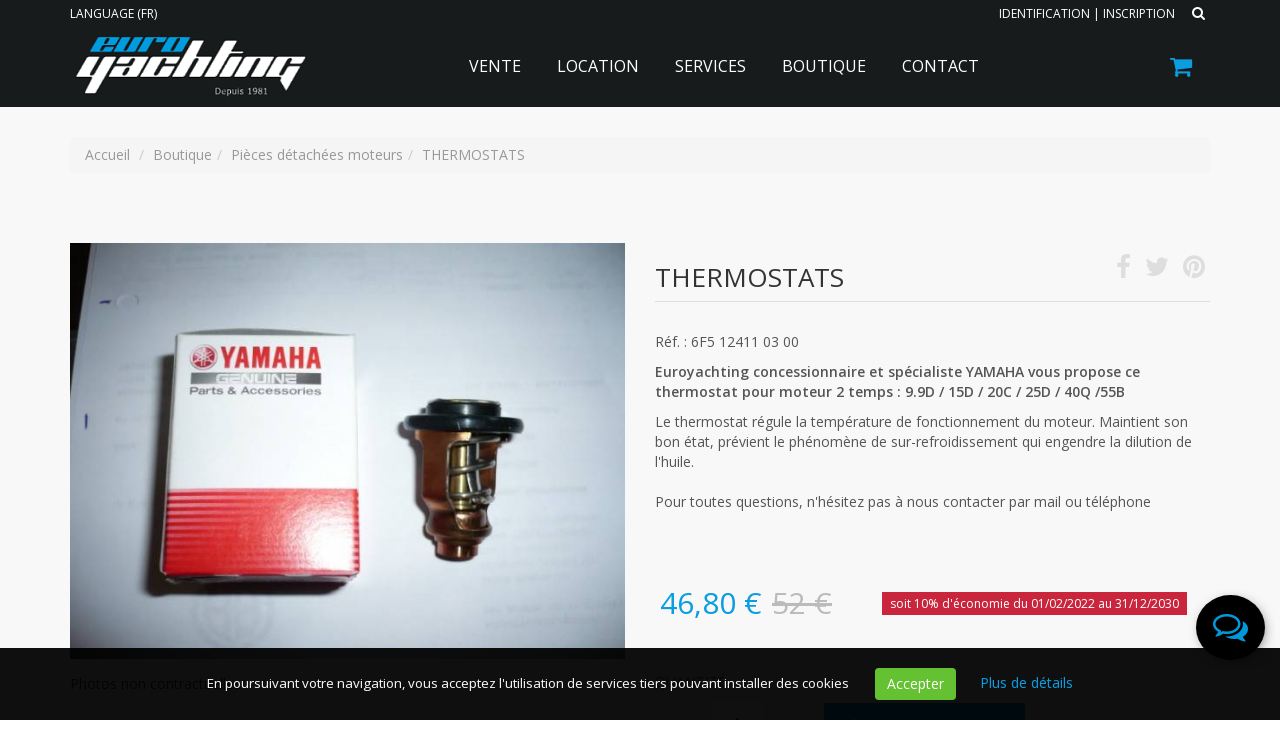

--- FILE ---
content_type: text/html; charset=windows-1252
request_url: https://www.euroyachting.fr/vente-bateau-lavandou/thermostats/6F5_12411_03_00.htm
body_size: 18185
content:

<!DOCTYPE html>
<!--[if IE 8]> <html lang="en" class="ie8"> <![endif]-->  
<!--[if IE 9]> <html lang="en" class="ie9"> <![endif]-->  
<!--[if !IE]><!--> <html lang="fr"> <!--<![endif]-->  
<head>
    <title>THERMOSTATS  YAMAHA</title>

    <!-- Meta -->
    <meta charset="windows-1252">
    <meta name="viewport" content="width=device-width, initial-scale=1.0">
    <meta name="description" lang="fr" content="




Euroyachting concessionnaire et sp&eacute;cialiste YAMAHA vous propose ce thermostat pour moteur 2 temps&nbsp;:&nbsp;9.9D / 15D / 20C / 25D / ...">
    <meta name="keywords" lang="fr" content="" />
    <meta name="robots" content="index, follow" />
    <meta name="author" content="EuroYachting" />

    <!-- Web Fonts -->
    

    <!-- CSS Global Compulsory -->
    
    <link rel="stylesheet" href="/.framework/themes/silverboutique/assets/css/shop.style.css">
    
    <!-- CSS Header and Footer -->
    
    

    <!-- CSS Implementing Plugins -->
        
    
    
    
    
    <link rel="stylesheet" href="/.framework/themes/silverboutique/assets/plugins/sky-forms-pro/skyforms/css/sky-forms.css">
    <link rel="stylesheet" href="/.framework/themes/silverboutique/assets/plugins/sky-forms-pro/skyforms/custom/custom-sky-forms.css">
    <link rel="stylesheet" href="/.framework/themes/silverboutique/assets/plugins/master-slider/quick-start/masterslider/style/masterslider.css">
    <link rel='stylesheet' href="/.framework/themes/silverboutique/assets/plugins/master-slider/quick-start/masterslider/skins/default/style.css">
     
    <link rel="stylesheet" href="/.framework/ajax/jquery/jquery.jqzoom.css">

	<!-- JS Global Compulsory -->           
	<script src="https://cdnjs.cloudflare.com/ajax/libs/jquery/1.11.2/jquery.min.js"></script>
	<script src="https://cdnjs.cloudflare.com/ajax/libs/jquery-migrate/1.2.1/jquery-migrate.min.js"></script>
	<script src="https://cdnjs.cloudflare.com/ajax/libs/twitter-bootstrap/3.3.2/js/bootstrap.min.js"></script>
	<script src="https://cdnjs.cloudflare.com/ajax/libs/jqueryui/1.10.4/jquery-ui.min.js"></script>
	<script src="/.framework/ajax/jquery/ui.datepicker-fr.js"></script>
	<script src="/.framework/ajax/jquery/jquery.jqzoom-core.js"></script>
    
    <script type="text/javascript" src="/.framework/ajax/lightview3/js/lightview/lightview.js"></script>
    
    <!-- CSS / JS OWL SLIDER -->
    
	
	<script src="/.framework/scripts/owl.carousel.js"></script> 
    
        
	
<script src='/.framework/bexstats/log-hit.min.js' async></script>


	<!--  -->

<!-- Meta Open Graph -->
<meta property='og:title' content='THERMOSTATS  YAMAHA' />
<meta property='og:type' content='website' />
<meta property='og:url' content='https://www.euroyachting.fr/vente-bateau-lavandou/thermostats/6F5_12411_03_00.htm' />
<meta property='og:image' content='https://www.euroyachting.fr/photos/pgiArticle/6F5_12411_03_00/thermostats-1604663472.jpg' />
<meta property='og:site_name' content='EuroYachting' />
<meta property='og:locale' content='fr_FR' />


<link href="/.framework/themes/silverboutique/css/defaut.css?ts=1748863183" rel="stylesheet" />
<link href="/css/spec.css?ts=1748863183" rel="stylesheet" />
<link rel="canonical" href="https://www.euroyachting.fr/vente-bateau-lavandou/thermostats/6F5_12411_03_00.htm" />
  <link rel="preload" href="/.framework/themes/silverboutique/lib/include/blocs/Tab-boutique.css" as="style"/>        
  <link href="/.framework/themes/silverboutique/lib/include/blocs/Tab-boutique.css" rel="stylesheet" type="text/css" />
<!--  -->
	
<meta name="generator" content="BBadmin (v9.99)" />                    
<script async src="https://www.googletagmanager.com/gtag/js?id=G-PNTCS4SFR0"></script>
<script>
  window.dataLayer = window.dataLayer || [];
  function gtag(){dataLayer.push(arguments);}
  gtag('js', new Date());
  
  gtag('config', 'G-PNTCS4SFR0');
</script>
</head> 

<body class="header-fixed">
<div id="debugjs"></div>    
<div class="wrapper">
    <!--=== Header v5 ===-->   
    <div class="header-v5 header-static">
        <!-- Topbar v3 -->
        <div class="topbar-v3">
            <div class="search-open">
                <div class="container">
                	<form action="/fr/grid-produits.htm">
                    	<input type="text" name="_motsclefs" class="form-control" placeholder="Rechercher" />
                    </form>
                    <div class="search-close"><i class="icon-close"></i></div>
                </div>    
            </div>

            <div class="container">
                <div class="row">
                    <div class="col-sm-6">
                    	
                        <!-- Topbar Navigation -->
                        <ul class="left-topbar">
							<link rel="stylesheet" type="text/css" href="https:/.framework/themes/silver/css/flags_sprite.min.css"><li><a>Language (FR)</a><ul class="language"><li class="active"><a href="/">Français (FR) <i class="fa fa-check"></i></a></li>
<li ><a href="/index-en.htm">English (EN)</a></li>
</ul></li>                          
                        </ul><!--/end left-topbar-->                        
                    </div>
                    <div class="col-sm-6">
                    	
                        <ul class="list-inline right-topbar pull-right">
                        	
                            <li><a href="/fr/connexion.htm" id="lienheaderconnexion">Identification</a> | <a href="/fr/inscription-client.htm" id="lienheaderinscription">Inscription</a></li>                          
                            
                            <!--
                            <li id="lienFavoris"><a href="/fr/selection.htm">Favoris (0)</a></li>
                            -->
                            
                            <li><i class="search fa fa-search search-button"></i></li>
                            
                        </ul>
                    </div>
                </div>
            </div><!--/container-->
        </div>
        <!-- End Topbar v3 -->

        <!-- Navbar -->
        <div class="navbar navbar-default mega-menu" role="navigation">
            <div class="container">
                <!-- Brand and toggle get grouped for better mobile display -->
                <div class="navbar-header">
                    <div class="list-inline shop-badgeRESPONSIVE badge-lists badge-icons pull-right visible-xs visible-sm">
                    	<a id="liencaddysilver" href="/fr/caddy.htm" title="Voir le panier"><i class="fa fa-shopping-cart"></i></a>
						 
                    </div>
                    <button type="button" class="navbar-toggle" data-toggle="collapse" data-target=".navbar-responsive-collapse">
                        <span class="sr-only">Toggle navigation</span>
                        <span class="icon-bar"></span>
                        <span class="icon-bar"></span>
                        <span class="icon-bar"></span>
                    </button>
                    <a class="navbar-brand" href="https://www.euroyachting.fr/" title="EuroYachting">
                        <img id="logo-header" src="https://www.euroyachting.fr/photos/_images/logoHEADER-1/logo-euroyachting.png" alt="EuroYachting" />
                        <img id="logo-responsive" src="https://www.euroyachting.fr/photos/_images/logoRESPONSIVE-1/euroyachting-logo.png" alt="EuroYachting">
                        <img id="logo-retina" src="https://www.euroyachting.fr/photos/_images/logoRETINA-1/logo-euroyachting-retina.png" alt="EuroYachting" />
                    </a>
                </div>

                <!-- Collect the nav links, forms, and other content for toggling -->
                <div class="collapse navbar-collapse navbar-responsive-collapse">
                    <!-- Shopping Cart -->
                    <ul id="caddysilver" class="list-inline shop-badge badge-lists badge-icons pull-right">
                        <li>
                            <a href="/fr/caddy.htm" title="Voir le panier"><i class="fa fa-shopping-cart"></i></a>
                                                        
                            <ul class="list-unstyled badge-open mCustomScrollbar" data-mcs-theme="minimal-dark">
                            	
                                <li class="subtotal">
                                    <div class="overflow-h margin-bottom-10">
                                        <span>Sous-total</span>
                                        <span class="pull-right subtotal-cost">0&nbsp;€</span>
                                    </div>
                                    <div class="row">    
                                        <div class="col-xs-12">
                                            <a href="/fr/caddy.htm" class="btn-u btn-brd btn-brd-hover btn-u-sea-shop btn-block" title="Voir le panier">Voir le panier</a>
                                        </div>
                                    </div>        
                                </li>    
                            </ul>
                        </li>
                    </ul>
                    <!-- End Shopping Cart -->

                    <!-- Nav Menu -->
                    <ul class="nav navbar-nav">
						<li class="dropdown">
        <a href='#' class="dropdown-toggle dt2" data-hover="dropdown" data-toggle="dropdown">
            Vente
        </a>
<ul class="dropdown-menu" id="SM"><li class="dropdown-submenu"><a href="#" title="Neuf">Neuf</a>
<ul class="dropdown-menu" id="SM"><li><a href="/bateau-lavandou/vente/neuf/annexe.htm" title="Annexe">Annexe</a></li><li><a href="/bateau-lavandou/vente/neuf/bateau-semi-rigide.htm" title="Bateau semi-rigide">Bateau semi-rigide</a></li><li><a href="/bateau-lavandou/vente/neuf/bateau-traditionnel.htm" title="Bateau traditionnel">Bateau traditionnel</a></li></ul>
</li><li><a href="/bateau-lavandou/vente/occasion.htm" title="Occasion">Occasion</a></li><li><a href="/bateau-lavandou/vente/moteur.htm" title="Moteur">Moteur</a></li></ul>
</li>
<li class="dropdown">
        <a href='#' class="dropdown-toggle dt2" data-hover="dropdown" data-toggle="dropdown">
             Location
        </a>
<ul class="dropdown-menu"><li><a href="https://www.euroyachting-locations.fr/" target="_blank" title="Bateau – de 9 m">Bateau – de 9 m</a></li>
<li class="thelast"><a href="https://www.euroyachting.fr/bateau-lavandou/location.htm" title="Bateau + de 9 m">Bateau + de 9 m</a></li>
</ul>
</li>
<li class="dropdown">
        <a href='#' class="dropdown-toggle dt2" data-hover="dropdown" data-toggle="dropdown">
            Services
        </a>
<ul class="dropdown-menu"><li class="thelast"><a href="/fr/stationnement-bateau-lavandou.htm" title="Stationnement">Stationnement</a></li>
<li class="thelast"><a href="/fr/entretien-bateau-lavandou.htm" title="Entretien">Entretien</a></li>
</ul>
</li>
<li class="dropdown">
        <a href='#' class="dropdown-toggle dt2" data-hover="dropdown" data-toggle="dropdown">
            Boutique
        </a>
<ul class="dropdown-menu" id="SM"><li class="dropdown-submenu"><a href="#" title="Pièces détachées moteurs">Pièces détachées moteurs</a>
<ul class="dropdown-menu" id="SM"><li><a href="/bateau-lavandou/boutique/pieces-detachees-moteurs/anode-derive.htm" title="ANODE DERIVE">ANODE DERIVE</a></li><li><a href="/bateau-lavandou/boutique/pieces-detachees-moteurs/anode-embase.htm" title="ANODE EMBASE">ANODE EMBASE</a></li><li><a href="/bateau-lavandou/boutique/pieces-detachees-moteurs/anode-interne.htm" title="ANODE INTERNE">ANODE INTERNE</a></li><li><a href="/bateau-lavandou/boutique/pieces-detachees-moteurs/anode-presse.htm" title="ANODE PRESSE">ANODE PRESSE</a></li><li><a href="/bateau-lavandou/boutique/pieces-detachees-moteurs/bougies.htm" title="BOUGIES">BOUGIES</a></li><li><a href="/bateau-lavandou/boutique/pieces-detachees-moteurs/courroies-de-distribution.htm" title="COURROIES DE DISTRIBUTION">COURROIES DE DISTRIBUTION</a></li><li><a href="/bateau-lavandou/boutique/pieces-detachees-moteurs/filtre-a-huile.htm" title="FILTRE A HUILE">FILTRE A HUILE</a></li><li><a href="/bateau-lavandou/boutique/pieces-detachees-moteurs/filtre-essence.htm" title="FILTRE ESSENCE">FILTRE ESSENCE</a></li><li><a href="/bateau-lavandou/boutique/pieces-detachees-moteurs/helice-aluminium.htm" title="HELICE ALUMINIUM">HELICE ALUMINIUM</a></li><li><a href="/bateau-lavandou/boutique/pieces-detachees-moteurs/helice-inox.htm" title="HELICE INOX">HELICE INOX</a></li><li><a href="/bateau-lavandou/boutique/pieces-detachees-moteurs/joints.htm" title="JOINTS">JOINTS</a></li><li><a href="/bateau-lavandou/boutique/pieces-detachees-moteurs/kits-consommables-hors-bord-100h-1-an.htm" title="KITS CONSOMMABLES HORS-BORD 100H / 1 AN">KITS CONSOMMABLES HORS-BORD 100H / 1 AN</a></li><li><a href="/bateau-lavandou/boutique/pieces-detachees-moteurs/kits-consommables-hors-bord-300h-3-ans.htm" title="KITS CONSOMMABLES HORS-BORD 300H / 3 ANS">KITS CONSOMMABLES HORS-BORD 300H / 3 ANS</a></li><li><a href="/bateau-lavandou/boutique/pieces-detachees-moteurs/kits-turbines-pompe-a-eau.htm" title="KITS TURBINES POMPE A EAU">KITS TURBINES POMPE A EAU</a></li><li><a href="/bateau-lavandou/boutique/pieces-detachees-moteurs/thermostat.htm" title="THERMOSTAT">THERMOSTAT</a></li><li><a href="/bateau-lavandou/boutique/pieces-detachees-moteurs/turbine-de-pompe-a-eau.htm" title="TURBINE DE POMPE A EAU">TURBINE DE POMPE A EAU</a></li></ul>
</li><li class="dropdown-submenu"><a href="#" title="Accessoires/Équipements">Accessoires/Équipements</a>
<ul class="dropdown-menu" id="SM"><li><a href="/bateau-lavandou/boutique/accessoires-equipements/cable-de-commande-c8.htm" title="CABLE DE COMMANDE C8">CABLE DE COMMANDE C8</a></li><li><a href="/bateau-lavandou/boutique/accessoires-equipements/cables-de-commande-a-distance-y32-c2.htm" title="CABLES DE COMMANDE A DISTANCE Y32/C2">CABLES DE COMMANDE A DISTANCE Y32/C2</a></li><li><a href="/bateau-lavandou/boutique/accessoires-equipements/cables-de-commande-haute-performance.htm" title="CABLES DE COMMANDE HAUTE PERFORMANCE">CABLES DE COMMANDE HAUTE PERFORMANCE</a></li><li><a href="/bateau-lavandou/boutique/accessoires-equipements/cables-de-commande-premium.htm" title="CABLES DE COMMANDE PREMIUM">CABLES DE COMMANDE PREMIUM</a></li><li><a href="/bateau-lavandou/boutique/accessoires-equipements/cam-indicateur-de-trim.htm" title="CAM INDICATEUR DE TRIM">CAM INDICATEUR DE TRIM</a></li><li><a href="/bateau-lavandou/boutique/accessoires-equipements/chargeurs-batteries.htm" title="CHARGEURS BATTERIES">CHARGEURS BATTERIES</a></li><li><a href="/bateau-lavandou/boutique/accessoires-equipements/cle-de-contact.htm" title="CLE DE CONTACT">CLE DE CONTACT</a></li><li><a href="/bateau-lavandou/boutique/accessoires-equipements/coupe-circuit.htm" title="COUPE CIRCUIT">COUPE CIRCUIT</a></li><li><a href="/bateau-lavandou/boutique/accessoires-equipements/couvre-helice.htm" title="COUVRE HELICE">COUVRE HELICE</a></li><li><a href="/bateau-lavandou/boutique/accessoires-equipements/couvre-moteur.htm" title="COUVRE MOTEUR">COUVRE MOTEUR</a></li><li><a href="/bateau-lavandou/boutique/accessoires-equipements/direction-hydraulique.htm" title="DIRECTION HYDRAULIQUE">DIRECTION HYDRAULIQUE</a></li><li><a href="/bateau-lavandou/boutique/accessoires-equipements/filtre-decanteur.htm" title="FILTRE DECANTEUR">FILTRE DECANTEUR</a></li><li><a href="/bateau-lavandou/boutique/accessoires-equipements/gilet-de-sauvetage.htm" title="GILET DE SAUVETAGE">GILET DE SAUVETAGE</a></li><li><a href="/bateau-lavandou/boutique/accessoires-equipements/housse-ventilee-de-capot-moteur.htm" title="HOUSSE VENTILEE DE CAPOT MOTEUR">HOUSSE VENTILEE DE CAPOT MOTEUR</a></li><li><a href="/bateau-lavandou/boutique/accessoires-equipements/jauge-niveau-essence.htm" title="JAUGE NIVEAU ESSENCE">JAUGE NIVEAU ESSENCE</a></li><li><a href="/bateau-lavandou/boutique/accessoires-equipements/reservoirs.htm" title="RESERVOIRS">RESERVOIRS</a></li><li><a href="/bateau-lavandou/boutique/accessoires-equipements/tuyauterie.htm" title="TUYAUTERIE">TUYAUTERIE</a></li><li><a href="/bateau-lavandou/boutique/accessoires-equipements/poire-d-amorcage.htm" title="POIRE D'AMORCAGE">POIRE D'AMORCAGE</a></li></ul>
</li><li class="dropdown-submenu"><a href="#" title="Entretien et produit bateau">Entretien et produit bateau</a>
<ul class="dropdown-menu" id="SM"><li><a href="/bateau-lavandou/boutique/entretien-et-produit-bateau/colle-neoprene.htm" title="COLLE NEOPRENE">COLLE NEOPRENE</a></li><li><a href="/bateau-lavandou/boutique/entretien-et-produit-bateau/graisse-marine.htm" title="GRAISSE MARINE">GRAISSE MARINE</a></li><li><a href="/bateau-lavandou/boutique/entretien-et-produit-bateau/huile-embase.htm" title="HUILE EMBASE">HUILE EMBASE</a></li><li><a href="/bateau-lavandou/boutique/entretien-et-produit-bateau/huile-moteur.htm" title="HUILE MOTEUR">HUILE MOTEUR</a></li><li><a href="/bateau-lavandou/boutique/entretien-et-produit-bateau/huile-stockage.htm" title="HUILE STOCKAGE">HUILE STOCKAGE</a></li><li><a href="/bateau-lavandou/boutique/entretien-et-produit-bateau/peintures.htm" title="PEINTURES">PEINTURES</a></li><li><a href="/bateau-lavandou/boutique/entretien-et-produit-bateau/produits-entretien-hivernage.htm" title="PRODUITS ENTRETIEN &amp; HIVERNAGE">PRODUITS ENTRETIEN &amp; HIVERNAGE</a></li><li><a href="/bateau-lavandou/boutique/entretien-et-produit-bateau/sac-de-rincage-hors-bord.htm" title="SAC DE RINCAGE HORS BORD">SAC DE RINCAGE HORS BORD</a></li></ul>
</li><li><a href="/bateau-lavandou/boutique/loisir.htm" title="LOISIR">LOISIR</a></li></ul>
</li>
<li>
        <a href="/fr/contact.htm"  title="Contact">
            <span>Contact</span>
        </a></li>
<script>function rmDataToggle(){
                var dt = document.querySelectorAll('.dt2')
                    function test(){
                       var width = $(document).width();
					   if(width<974){
                                dt.forEach(e=>{
                                        e.dataset.toggle = 'dropdown'
                                })
                
                        }
                        else{
                            if (dt.length > 0) { // Vérifie si dt contient des éléments
                                if (dt[0].dataset.toggle) {
                                    dt.forEach(e => {
                                        delete e.removeAttribute('data-toggle');
                                    });
                                }
                            }
                        }
                    }
                   window.addEventListener('resize',test)
                   document.addEventListener('DOMContentLoaded',test)
            }
rmDataToggle()</script>


                    </ul>
                    <!-- End Nav Menu -->
                </div>
            </div>    
        </div>            
        <!-- End Navbar -->
    </div>
    <!--=== End Header v5 ===-->

    <!--=== Shop Product ===-->
    <div class="shop-product margin-bottom-60" itemscope itemtype="http://schema.org/Product">

        <div class="container">
        	<meta itemprop="category" content="Pièces détachées moteurs > THERMOSTAT">
            <ul class="breadcrumb-v5">    
<ol class='breadcrumb breadcrumb-v4-in' itemscope itemtype="https://schema.org/BreadcrumbList"><li itemscope itemprop='itemListElement' itemtype='https://schema.org/ListItem'> <a itemprop='item' href="https://www.euroyachting.fr/"><span itemprop='name'>Accueil</span><meta itemprop="position" content="1" /></a> </li> <li itemprop="itemListElement" itemscope itemtype="https://schema.org/ListItem"><a itemprop="item" href="/bateau-lavandou/boutique.htm" title="Boutique"><span itemprop="name">Boutique</span></a><meta itemprop="position" content=1 /></li><li itemprop="itemListElement" itemscope itemtype="https://schema.org/ListItem"><a itemprop="item" href="/bateau-lavandou/boutique/pieces-detachees-moteurs.htm" title="Pièces détachées moteurs"><span itemprop="name">Pièces détachées moteurs</span></a><meta itemprop="position" content=2 /></li><li itemprop="itemListElement" itemscope itemtype="https://schema.org/ListItem"><a itemprop="item" href="/bateau-lavandou/thermostats.htm" title="THERMOSTATS "><span itemprop="name">THERMOSTATS </span></a><meta itemprop="position" content=3 /></li></ol>    
            </ul> 
        </div>
        
        <div class="content container">
            <div class="row">

<!--  -->
<!-- _@begin@_ -->

<!-- LIGHTSLIDER -->
<script type="text/javascript" src="/.framework/themes/silverboutique/scripts/lightslider.min.js"></script>
<link rel="stylesheet" type="text/css" href="/.framework/themes/silverboutique/css/lightslider.min.css">

<!-- LIGHTGALLERY -->
<script type="text/javascript" src="/.framework/themes/silverboutique/scripts/lightgallery.js"></script>
<!-- <script src="js/lightgallery.js"></script> -->
<script type="text/javascript" src="/.framework/themes/silverboutique/scripts/lg-fullscreen.js"></script>
<script type="text/javascript" src="/.framework/themes/silverboutique/scripts/lg-thumbnail.js"></script>
<script type="text/javascript" src="/.framework/themes/silverboutique/scripts/lg-video.js"></script>
<script type="text/javascript" src="/.framework/themes/silverboutique/scripts/lg-autoplay.js"></script>
<script type="text/javascript" src="/.framework/themes/silverboutique/scripts/lg-zoom.js"></script>
<script type="text/javascript" src="/.framework/themes/silverboutique/scripts/lg-hash.js"></script>
<script type="text/javascript" src="/.framework/themes/silverboutique/scripts/lg-pager.js"></script>
<link rel="stylesheet" type="text/css" href="/.framework/themes/silverboutique/css/lightgallery.css" />

<!--


-->
<style>
.ms-thumb-list {
display: none;
}
</style>


<!--  -->
<div class="col-md-6 md-margin-bottom-50">
<div id="loaderslide">
<img src="/.framework/themes/silverboutique/images/loading.gif" alt="loading gif">
</div>

<div class="demo">
<ul id="lightSlider">


<li data-thumb="https://www.euroyachting.fr/photos/pgiArticle/6F5_12411_03_00-1/thermostats-1603902181.jpg" data-src="https://www.euroyachting.fr/photos/pgiArticle/6F5_12411_03_00-1/thermostats-1603902181.jpg">
<div class="lslidezoomclick"></div>
<img class="full" itemprop="image" src="https://www.euroyachting.fr/photos/pgiArticle/6F5_12411_03_00-1/thermostats-1603902181.jpg" alt=" -  " />
</li>
<!--
<li data-thumb="/.framework/themes/silverboutique/assets/img/blank.gif">
<div class="lslidezoomclick" ></div>
<img src="/.framework/themes/silverboutique/assets/img/blank.gif" alt=" -  " />
</li>
-->

<!--
<li data-thumb="https://www.euroyachting.fr/photo/white.gif" data-src="https://www.euroyachting.fr/photo/white.gif">
<div class="lslidezoomclick" ></div>
<img class="full" src="https://www.euroyachting.fr/photo/white.gif" alt=" -  " />
</li>
-->

<!--
<li data-thumb="https://www.euroyachting.fr/photo/white.gif" data-src="https://www.euroyachting.fr/photo/white.gif">
<div class="lslidezoomclick" ></div>
<img class="full" src="https://www.euroyachting.fr/photo/white.gif" alt=" -  " />
</li>
-->

<!--
<li data-thumb="https://www.euroyachting.fr/photo/white.gif" data-src="https://www.euroyachting.fr/photo/white.gif">
<div class="lslidezoomclick" ></div>
<img class="full" src="https://www.euroyachting.fr/photo/white.gif" alt=" -  " />
</li>
-->

<!--
<li data-thumb="https://www.euroyachting.fr/photo/white.gif" data-src="https://www.euroyachting.fr/photo/white.gif">
<div class="lslidezoomclick" ></div>
<img class="full" src="https://www.euroyachting.fr/photo/white.gif" alt=" -  " />
</li>
-->

<!--
<li data-thumb="https://www.euroyachting.fr/photo/white.gif" data-src="https://www.euroyachting.fr/photo/white.gif">
<div class="lslidezoomclick" ></div>
<img class="full" src="https://www.euroyachting.fr/photo/white.gif" alt=" -  " />
</li>
-->

<!--
<li data-thumb="https://www.euroyachting.fr/photo/white.gif" data-src="https://www.euroyachting.fr/photo/white.gif">
<div class="lslidezoomclick" ></div>
<img class="full" src="https://www.euroyachting.fr/photo/white.gif" alt=" -  " />
</li>
-->

<!--
<li data-thumb="https://www.euroyachting.fr/photo/white.gif" data-src="https://www.euroyachting.fr/photo/white.gif">
<div class="lslidezoomclick" ></div>
<img class="full" src="https://www.euroyachting.fr/photo/white.gif" alt=" -  " />
</li>
-->

<!--
<li data-thumb="https://www.euroyachting.fr/photo/white.gif" data-src="https://www.euroyachting.fr/photo/white.gif">
<div class="lslidezoomclick" ></div>
<img class="full" src="https://www.euroyachting.fr/photo/white.gif" alt=" -  " />
</li>
-->

<!--
<li data-thumb="https://www.euroyachting.fr/photo/white.gif" data-src="https://www.euroyachting.fr/photo/white.gif">
<div class="lslidezoomclick" ></div>
<img class="full" src="https://www.euroyachting.fr/photo/white.gif" alt=" -  " />
</li>
-->

<!--
<li data-thumb="https://www.euroyachting.fr/photo/white.gif" data-src="https://www.euroyachting.fr/photo/white.gif">
<div class="lslidezoomclick" ></div>
<img class="full" src="https://www.euroyachting.fr/photo/white.gif" alt=" -  " />
</li>
-->

<!--
<li data-thumb="https://www.euroyachting.fr/photo/white.gif" data-src="https://www.euroyachting.fr/photo/white.gif">
<div class="lslidezoomclick" ></div>
<img class="full" src="https://www.euroyachting.fr/photo/white.gif" alt=" -  " />
</li>
-->

<!--
<li data-thumb="https://www.euroyachting.fr/photo/white.gif" data-src="https://www.euroyachting.fr/photo/white.gif">
<div class="lslidezoomclick" ></div>
<img class="full" src="https://www.euroyachting.fr/photo/white.gif" alt=" -  " />
</li>
-->

<!--
<li data-thumb="https://www.euroyachting.fr/photo/white.gif" data-src="https://www.euroyachting.fr/photo/white.gif">
<div class="lslidezoomclick" ></div>
<img class="full" src="https://www.euroyachting.fr/photo/white.gif" alt=" -  " />
</li>
-->

<!--
<li data-thumb="https://www.euroyachting.fr/photo/white.gif" data-src="https://www.euroyachting.fr/photo/white.gif">
<div class="lslidezoomclick" ></div>
<img class="full" src="https://www.euroyachting.fr/photo/white.gif" alt=" -  " />
</li>
-->

<!--
<li data-thumb="https://www.euroyachting.fr/photo/white.gif" data-src="https://www.euroyachting.fr/photo/white.gif">
<div class="lslidezoomclick" ></div>
<img class="full" src="https://www.euroyachting.fr/photo/white.gif" alt=" -  " />
</li>
-->

<!--
<li data-thumb="https://www.euroyachting.fr/photo/white.gif" data-src="https://www.euroyachting.fr/photo/white.gif">
<div class="lslidezoomclick" ></div>
<img class="full" src="https://www.euroyachting.fr/photo/white.gif" alt=" -  " />
</li>
-->

<!--
<li data-thumb="https://www.euroyachting.fr/photo/white.gif" data-src="https://www.euroyachting.fr/photo/white.gif">
<div class="lslidezoomclick" ></div>
<img class="full" src="https://www.euroyachting.fr/photo/white.gif" alt=" -  " />
</li>
-->

<!--
<li data-thumb="https://www.euroyachting.fr/photo/white.gif" data-src="https://www.euroyachting.fr/photo/white.gif">
<div class="lslidezoomclick" ></div>
<img class="full" src="https://www.euroyachting.fr/photo/white.gif" alt=" -  " />
</li>
-->

<!--
<li data-thumb="https://www.euroyachting.fr/photo/white.gif" data-src="https://www.euroyachting.fr/photo/white.gif">
<div class="lslidezoomclick" ></div>
<img class="full" src="https://www.euroyachting.fr/photo/white.gif" alt=" -  " />
</li>
-->

</ul>
<!-- <div class="lSAction"><a class="lSPrev"><</a><a class="lSNext">></a></div> -->
</div>

	
				Photos non contractuelles
				
                
                
<script type="text/javascript">
$('#lightSlider').css('display', 'none');
$(window).on('load',function(){
$('#lightSlider').css('display', 'block');

$('#loaderslide').css('display', 'none');
$('#lightSlider').lightSlider({
gallery:true,
adaptiveHeight:true,
item:1,
loop:true,
thumbItem:3,
slideMargin:0,
enableDrag: true,
controls: true,
onSliderLoad: function(el) {
el.lightGallery({
selector: '#lightSlider .lslide',
mode: 'lg-fade',
cssEasing : 'cubic-bezier(0.25, 0, 0.25, 1)'
});
// $('.lslidezoomclick').css('left', '47%');
// $('.lslidezoomclick').css('display', 'none');
}
});
});
</script>

<style >
.lSPager.lSGallery li{
opacity: .5;
}
.lSPager.lSGallery li.active{
opacity: 1;
}
#loaderslide {
width: 100%;
background: #80808008;
height: 40em;
}
#loaderslide img{
position: relative;
top: 45%;
bottom: 55%;
right: 50%;
left: 50%;
background: white;
border-radius: 50%;
padding: 3px;
box-shadow: 0px 0px 4px 0px #00000047;
}
.full {
width: 100%;
}
.lslide {
position: relative;
}
.lslide:hover .lslidezoomclick{
display: block;
}
.lslidezoomclick {
display: none;
background: url('/.framework/themes/silverboutique/images/search.png');
background-repeat: no-repeat;
width: 40px;
height: 40px;
position: absolute;
cursor: pointer;
top: 44%;
left: 45%;
z-index: 100;
color: white;
background-color: rgba(2, 2, 2, 0.47);
border-radius: 50%;
padding: 30px;
background-position: 50%;
transition: background 1s ease 0s;
/*background: url('/.framework/img_boutique/b_zoom.png');
top: 5px;
margin-left: 5px;*/
}
.lslidezoomclick:hover {
background-color: rgba(2, 2, 2, 1);
}
.clone .lslidezoomclick{
display: none !important;
}
</style>



</div>

<div class="col-md-6">
<meta itemprop="sku" content = "6F5_12411_03_00">

<meta itemprop="brand" content = "YAMAHA">

<div class="shop-product-heading">
<h1 itemprop="name">THERMOSTATS </h1>
<ul class="list-inline shop-product-social">
<li><a href="https://www.facebook.com/sharer/sharer.php?u=https%3A%2F%2Fwww.euroyachting.fr%2Fvente-bateau-lavandou%2Fthermostats%2F6F5_12411_03_00.htm" target="_blank" title="Partager sur Facebook"><i class="fa fa-facebook"></i></a></li>
<li><a href="http://twitter.com/share?text=THERMOSTATS++YAMAHA&amp;url=https%3A%2F%2Fwww.euroyachting.fr%2Fvente-bateau-lavandou%2Fthermostats%2F6F5_12411_03_00.htm" target="_blank" title="Partager sur Twitter"><i class="fa fa-twitter"></i></a></li>
<li><a href="http://pinterest.com/pin/create/button/?url=https%3A%2F%2Fwww.euroyachting.fr%2Fvente-bateau-lavandou%2Fthermostats%2F6F5_12411_03_00.htm&amp;media=https://www.euroyachting.fr/photos/pgiArticle/6F5_12411_03_00-1/thermostats-1603902181.jpg&amp;description=THERMOSTATS++YAMAHA" title="Partager sur Pinterest"><i class="fa fa-pinterest"></i></a></li>

</ul>
</div><!--/end shop product social-->

<ul class="list-inline product-ratings margin-bottom-30">

<!--
<li class="product-review-list">
<span>(0) <a href="#reviews">Commentaires</a> | <a href="#reviews"> Ajouter un commentaire</a></span>
</li>
-->
</ul><!--/end shop product ratings-->




    <p itemprop="description">Réf. : 6F5 12411 03 00
<!DOCTYPE html><html><head><meta name="generator" content="BBadmin (v9.99)" />                    
<script async src="https://www.googletagmanager.com/gtag/js?id=G-PNTCS4SFR0"></script>
<script>
  window.dataLayer = window.dataLayer || [];
  function gtag(){dataLayer.push(arguments);}
  gtag('js', new Date());
  
  gtag('config', 'G-PNTCS4SFR0');
</script>
</head><body><p><strong>Euroyachting concessionnaire et sp&eacute;cialiste YAMAHA vous propose ce thermostat pour moteur 2 temps&nbsp;:&nbsp;9.9D / 15D / 20C / 25D / 40Q /55B</strong>&nbsp;</p><p>Le thermostat r&eacute;gule la temp&eacute;rature de fonctionnement du moteur. Maintient son bon &eacute;tat, pr&eacute;vient le ph&eacute;nom&egrave;ne de sur-refroidissement qui engendre la dilution de l'huile.<br />&nbsp;<br />Pour toutes questions, n'h&eacute;sitez pas &agrave; nous contacter par mail ou t&eacute;l&eacute;phone<br />&nbsp;<br />&nbsp;</p><script src="https://cdnjs.cloudflare.com/ajax/libs/jquery-cookie/1.4.1/jquery.cookie.min.js" type="text/javascript"></script>
<script src="/.framework/themes/silver/js/jquery.cookiecuttr.js" type="text/javascript"></script>
		<script>
			
			window.versionCookieCheck = 'V2';
			window.keep_time = 1;
			window.cookieDomainName = 'euroyachting.fr';

		</script>
<script src="/.framework/themes/silver/js/gestion-cookie.js?v=3" type="text/javascript"></script>
		<style>
			#cookie--content div.row:nth-child(13),
			#cookie--content div.row:nth-child(11),
			#cookie--content div.row:nth-child(9),
			#cookie--content div.row:nth-child(7),
			#cookie--content div.row:nth-child(5) {
				background:#e5e5e5;
			}
		</style>
	<script>
	  function showCookieModal(){
		jQuery('#cookieModal').modal('show');
	  }
	</script>
  <div class="dialogue-cookie-filtre">

  </div>
  <div class="dialogue-cookie">
	  <div class="row">
		  <div class="col-md-12">
			  <div class="row dialogue-cookie-bouton">
				  <span class="dialogue-cookie-message">
					  En poursuivant votre navigation, vous acceptez l'utilisation de services tiers pouvant installer des cookies
				  </span>
				  <button type="button" class="btn btn-warning dialogue-cookie-accepter">Accepter</button>
				  <!--<button type="button" class="btn btn-warning dialogue-cookie-refuser">Tout Refuser</button>-->

				  <div class="dialogue-cookie-montrer-detail">
					  <a href="#" onclick="showCookieModal();">Plus de détails</a>
				  </div>
				  <div class="dialogue-cookie-masquer-detail" style="display:none;">
					  <a href="#" id="fermerCookieb">Plus de détails</a>
				  </div>
					</div>
		  </div>
	  </div>
  </div>

  <!-- Cookie modal -->

  <div id="cookieModal" type="desk" class="modal fade" tabindex="-1" role="dialog" style="z-index:999999999;">
	  <div class="modal-dialog" role="document">
		  <div class="modal-content modal-cookie modal-center">
			  <div class="modal-header">
			  <a href="#" data-dismiss="modal"><i class="fa fa-times" aria-hidden="true"></i></a>
				  <span class="cookies-title" style="margin: 5px auto;">Panneau des cookies</span>
			  </div>
			  <div class="modal-body" id="cookie--content">
				  <div style="text-align:center">L'acception des cookies permettra la lecture et l'analyse des informations <br/>ainsi que le bon fonctionnement des technologies associées.</div><br>
          <div style="text-align:center"><a href="/fr/mentions.htm">Politique de protection des données personnelles</a></div>
          <center>
            <button type="button" class="btn btn-warning dialogue-cookie-accepter " data-dismiss="modal">Accepter</button>
            <button type="button" class="btn btn-warning dialogue-cookie-refuser" data-dismiss="modal">Tout Refuser</button>
          </center>
          <hr/>
					<div class="row" style="padding:0px 15px;">						<div class="col-md-12 acceptCOOK">
						<input type="hidden" value="V2">
						<span><i class="fa fa-facebook-f"></i></span> <b>Facebook Connect</b> <br/> Cookie Tiers. Ce cookie permet de collecter des informations relatives à la navigation et de se connecter via Facebook
						</div>					</div>
					<div class="row" style="padding:0px 15px;">						<div class="col-md-12 acceptCOOK">
						<input type="hidden" value="V2">
						<span><img src="/.framework/themes/silverboutique/images/google-analytics.png" alt="Cookie Google Analytics" class="picto-analytic"/></span> <b>Google Analytics</b> <br/> Cookie de mesure d'audience. Ce cookie nous permet d'établir des statistiques de visite du site
						</div>					</div>
					<div class="row" style="padding:0px 15px;">						<div class="col-md-12 acceptCOOK">
						<input type="hidden" value="V2">
						<span><i class="fa fa-cog"></i></span> <b>BETB_ID, PHPSESSID</b> <br/> Cookies obligatoires. Ces cookies sont nécessaires pour permettre le bon fonctionnement du site, ils sont automatiquement activés lorsque vous utilisez ce site
						</div>					</div>			  </div>

		  </div>
	  </div>
  </div>
<script>function loadCSS(a,d,f,g){var b=window.document.createElement("link");var c=d||window.document.getElementsByTagName("script")[0];var e=window.document.styleSheets;b.rel="stylesheet";b.href=a;b.media="only x";if(g){b.onload=g}c.parentNode.insertBefore(b,c);b.onloadcssdefined=function(h){var k;for(var j=0;j<e.length;j++){if(e[j].href&&e[j].href.indexOf(a)>-1){k=true}}if(k){h()}else{setTimeout(function(){b.onloadcssdefined(h)})}};b.onloadcssdefined(function(){b.media=f||"all"});return b};
loadCSS('//fonts.googleapis.com/css?family=Open+Sans:400,300,600&amp;subset=cyrillic,latin');loadCSS('https://cdnjs.cloudflare.com/ajax/libs/twitter-bootstrap/3.3.1/css/bootstrap.min.css');loadCSS('/.framework/themes/silverboutique/assets/css/headers/header-v5.css');loadCSS('/.framework/themes/silverboutique/assets/css/footers/footer-v4.css');loadCSS('/.framework/themes/silverboutique/assets/plugins/animate.css');loadCSS('/.framework/themes/silverboutique/assets/plugins/line-icons/line-icons.css');loadCSS('/.framework/themes/silverboutique/assets/plugins/font-awesome/css/font-awesome.min.css');loadCSS('/.framework/themes/silverboutique/assets/plugins/scrollbar/css/jquery.mCustomScrollbar.css');loadCSS('/.framework/themes/silverboutique/assets/plugins/owl-carousel/owl-carousel/owl.carousel.css');loadCSS('/.framework/ajax/jquery/jquery-ui.css');loadCSS('/.framework/css/owl.carousel.css');loadCSS('/.framework/css/owl.theme.css');
</script>

<script type="text/javascript" src="//cdnjs.cloudflare.com/ajax/libs/jquery.lazy/1.7.9/jquery.lazy.min.js"></script>
<script type="text/javascript" src="//cdnjs.cloudflare.com/ajax/libs/jquery.lazy/1.7.9/jquery.lazy.plugins.min.js"></script>

<script type="text/javascript">
    jQuery(document).ready(function(){
        jQuery('.lazy').Lazy();
	}) ;
</script>						<style type="text/css">
							@media (max-width: 767px){
							  #slider {
								height: 515px !important;
							  }
							  .revolution-mch-1.tp-revslider-slidesli {
								/*display: none;*/
							  }
							}
						</style></body></html></p><br>
    
    




<script src="/.framework/ajax/bootstrap-datepicker/scripts/bootstrap-datepicker.js" type="text/javascript"></script>
<link rel='stylesheet' href='/css/bootstrap-datepicker3.css'>
<style>
.datepicker table tr td {
    border-radius: 0;
}
</style>

<!-- LOCATION -->
<div style="display: none">
<div >
<h2>Location</h2>

<div class="col-xs-12 col-sm-12 col-md-12" style="padding:0px;">
<div id="dialog"></div>
<div class="wash"></div>
</div>
<!-- -->
<div class="col-xs-12 col-sm-12 col-md-12" style="padding:0px;">
<div style="width: 100%; display: block;">
<div class="col-xs-12 col-sm-12 col-md-12 noticeHR" id="notice_ajax" style="margin-bottom:10px; padding:0px; display:none">

</div>
<div class="col-xs-12 col-sm-12 col-md-12" id="wait_ajax" style="margin-bottom:10px; padding:0px; display:none">
<center><img src="/.framework/images/wait.gif"></center>
</div>
</div>

<form id="formresa" name="formresa" action="/$lang/$contact.htm" method="get" >
<input type="hidden" name="objet" value="">
<input type="hidden" name="refArt" value="6F5_12411_03_00">
<input type="hidden" id="refResa" name="comment" value="6F5_12411_03_00">
<div class="row" style="padding:0px 10px;">
<!--

<input type="hidden" id="refArt" name="refArt" value="01L093_--_--" />
<div class="col-xs-12 col-sm-4 col-md-4" style="padding:5px;">
Du <input type="text" id="resafrom" name="resafrom" value=""
class="btn btn-default full"/>
</div>
<div class="col-xs-12 col-sm-4 col-md-4" style="padding:5px;">
au <input type="text" id="resato" name="resato" value=""
class="btn btn-default full" />
</div>

-->
<input type="hidden" id="refArt" name="refArt" value="">
<div class="col-xs-12 col-sm-6 col-md-6" style="padding:5px;">
Jour de départ<br>
<input type="text" id="resafrom" name="resafrom" class="inputmoteur2 btn btn-default full" autocomplete="off" value="">
</div>
<div class="col-xs-12 col-sm-6 col-md-6" style="padding:5px;">
Jour de retour<br>
<input type="text" id="resato" name="resato" class="inputmoteur2 btn btn-default full" autocomplete="off" value="">
</div>


<!--div class="col-xs-12 col-sm-4 col-md-4" style="padding:5px;">
Vacanciers<br>
<select id="nbrpersonnes" name="nbrpersonnes" class="btn btn-default" style="width:100%; min-width:100%;">
<option value="1">1</option><option value="2">2</option><option value="3">3</option><option value="4">4</option><option value="5">5</option><option value="6">6</option><option value="7">7</option><option value="8">8</option><option value="9">9</option><option value="10" selected="selected">10</option>
</select>
</div-->
</div>
<div class="row">
<div class="col-xs-12 col-sm-12 col-md-12">

<a onClick="window.location='/fr/contact.htm?objet=Réservation Ref.6F5_12411_03_00 - période '+document.formresa.resafrom.value+' - '+document.formresa.resato.value" rel="nofollow" class="bouton" id="btHomeResaOnline" style="margin-top: 5px; margin-bottom:10px; cursor:pointer;">

Louez moi !
</a>

<!--
<a onClick="window.location='/fr/contact.htm?comment=Ref CIE2222PAR - période '+document.formresa.resafrom.value+' - '+document.formresa.resato.value" rel="nofollow" class="bouton" id="btHomeResaOnline" style="margin-top: 5px; margin-bottom:10px; cursor:pointer;">
Demande de réservation
</a>
-->
<p><em> </em></p>
</div>
</div>
</form>
</div>

</div>


</div>



<script type="text/javascript">
function reserverpack(bp,refpack,refagence){
//alert(bp.className);
console.log(bp.className+" / "+bp.className.indexOf('disabled'));
if(bp.className.indexOf('disabled')>=0){
alert('Vous devez choisir des dates valides');
}else{
jQuery("#refPack").val(refpack);
jQuery("#refResa").val(jQuery("#refResa").val()+"_"+refpack);
jQuery("#refArt").val(jQuery("#refArt").val()+"_"+refpack);
jQuery("#refAgence").val(refagence);
jQuery("#btHomeResaOnline").trigger('click');
}
return false;
}

function formatDate(date) {

var day = date.getDate();
strday = '0'+day; // padding with 0
strday = strday.substr(-2, 2); // get the 2 last digits
var monthIndex = date.getMonth();
strmonth = '0'+monthIndex; // padding with 0
strmonth = strmonth.substr(-2, 2); // get the 2 last digits
var year = date.getFullYear();

return year + '-' + strmonth + '-' + strday;
}

function isSortieUniquement(date){
date_en = formatDate(date);
console.log(date_en);
console.log(co_sortie_seul);
if(co_sortie_seul.length > 0 && jQuery.inArray(date_en, co_sortie_seul)!=-1){
return true;
}
return false;
}

function isSortiePossible(date){
date_en = formatDate(date);
console.log(date_en);
console.log(co_sortie_possible);
if(co_sortie_possible.length > 0 && jQuery.inArray(date_en, co_sortie_possible)!=-1){
return true;
}
return false;
}

function isEntreePossible(date){
date_en = formatDate(date);
console.log(date_en);
console.log(co_entree_possible);
if(co_entree_possible.length > 0 && jQuery.inArray(date_en, co_entree_possible)!=-1){
return true;
}
return false;
}

function isEntreeUniquement(date){
date_en = formatDate(date);
console.log(date_en);
console.log(co_entree_seul);
if(co_entree_seul.length > 0 && jQuery.inArray(date_en, co_entree_seul)!=-1){
return true;
}
return false;
}

function afficher_prix(){

//afficher prix
//alert(document.getElementById('resafrom').value);
jQuery.ajax({
url: "/.framework/fct.php?bml=_tarifLot",
data: {startDate: document.getElementById('resafrom').value, endDate: document.getElementById('resato').value, ref: "6F5_12411_03_00", langue: "fr"},
type:'POST',
success: function(data){

/*MODIF FP if(data=="[NA]") document.getElementById('notice_ajax').innerHTML="Montant indisponible ou dates invalides";
else if(data=="[CS]") document.getElementById('notice_ajax').innerHTML="Veuillez sélectionner une période du samedi au samedi. Pour un court séjour ou autre, veuillez nous contacter";
else document.getElementById('notice_ajax').innerHTML="Montant de la location "+ " <span class='fw7'> "+ data +"</span><br><em>Du "+document.getElementById('resafrom').value+" au "+document.getElementById('resato').value+"</em><br><em></em>";                              */
if(data!="[NA]" && data!="[CS]"){
var tdateFrom=document.getElementById('resafrom').value.split('/');
var tdate=document.getElementById('resato').value.split('/');
if('fr'=='en')
document.getElementById('refArt').value='6F5_12411_03_00' + '_' + tdateFrom[2] + '-' + tdateFrom[0] + '-' + tdateFrom[1] + '_' + tdate[2] + '-' + tdate[0] + '-' + tdate[1];
else
document.getElementById('refArt').value='6F5_12411_03_00' + '_' + tdateFrom[2] + '-' + tdateFrom[1] + '-' + tdateFrom[0] + '_' + tdate[2] + '-' + tdate[1] + '-' + tdate[0];
document.getElementById('refResa').value=document.getElementById('refArt').value;
}else{
document.getElementById('refResa').value='';
document.getElementById('refArt').value='';
}
document.getElementById('notice_ajax').style.display='block';
document.getElementById('wait_ajax').style.display='none';
}
});

jQuery.ajax({
url: "/lib/dispoProdpack.php",
data: {startDate: document.getElementById('resafrom').value, endDate: document.getElementById('resato').value, ref: "6F5_12411_03_00", langue: "fr"},
type: "GET",
success : function(data){
console.log(data);
if(data=="KO"){
jQuery('#btnResaProdpack').addClass("disabled");
}
else{
if(data.indexOf("|")){
var t=data.split("|");
for(var i=0;i<t.length;i++){
jQuery('#btnResaProdpack'+t[i]).removeClass("disabled");
}
}else jQuery('#btnResaProdpack'+data).removeClass("disabled");

}
},
error: function(){
console.log("error executing ajax request");
}
});
}
//<!--
var mois = 1;
var ranges = [ { start: new Date(2014, 1, 1), end: new Date(2014, 1, 1) } ];
var co_entree_seul = [  ];
var co_entree_possible = [  ];
var co_sortie_seul = [  ];
var co_sortie_possible = [  ];
var myDate = document.formresa.resafrom.value;
var myDateEnd = document.formresa.resato.value;
var default_date = new Date(1768819482000);
var default_enddate = new Date();
var datedeb_blocage = false;
var datefin_blocage = false;
if(myDate!=''){
$y_m_d = myDate.split('/');
$d = parseInt($y_m_d[0]);
$m = parseInt($y_m_d[1])-1;
if('fr'!='fr'){
$d = parseInt($y_m_d[1]);
$m = parseInt($y_m_d[0])-1;
}
$y = parseInt($y_m_d[2]);
//default_date = new Date($y, $m, $d);
console.log(default_date);
if(myDateEnd!='')afficher_prix();
}

jQuery(document).ready(function() {

// FORMAT : Date
if ('fr' == 'fr'){
var myformatdate='dd/mm/yyyy';
}else{
var myformatdate='mm/dd/yyyy';
}

jQuery( "#resafrom" ).datepicker({language: 'fr', format: myformatdate,
beforeShowDay: function(date) {

if(date <= default_date) return {enabled:false, classes:'hrNonDispo'};
if(date > default_enddate) return {enabled:false, classes:'hrNonDispo'};
if(datedeb_blocage!=false && datefin_blocage!=false){
if(date >= datedeb_blocage && date <= datefin_blocage) return {enabled:false, classes:'hrNonDispo'};
}
for(var i=0; i<ranges.length; i++) {
if(date >= ranges[i].start && date <= ranges[i].end){
if(date.getFullYear()==ranges[i].start.getFullYear() && date.getMonth()==ranges[i].start.getMonth() && date.getDate()==ranges[i].start.getDate()){
//alert(ranges[i].end.getMonth() + '/' + ranges[i].end.getDate() + ' || ' + ranges[i].start.getMonth() + '/' + ranges[i].start.getDate());
return {enabled:true, classes:'hrDispo'};
}else if(date.getFullYear()==ranges[i].end.getFullYear() && date.getMonth()==ranges[i].end.getMonth() && date.getDate()==ranges[i].end.getDate()) {
return {enabled:true, classes:'hrDispo'};
}else { return {enabled:false, classes:'hrNonDispo'}; }
}

}
if("" == "oui"){
if(isEntreePossible(date)) return {enabled:true, classes:'hrDispo'};
else return {enabled:false, classes:''};
}else return {enabled:true, classes:'hrDispo'};

}
});

jQuery( "#resato" ).datepicker({language: 'fr', format: myformatdate,
beforeShowDay: function(date) {
if(date <= default_date) return {enabled:false, classes:'hrNonDispo'};
if(date > default_enddate) return {enabled:false, classes:'hrNonDispo'};
if(datedeb_blocage!=false && datefin_blocage!=false){
if(date >= datedeb_blocage && date <= datefin_blocage) return {enabled:false, classes:'hrNonDispo'};
}
for(var i=0; i<ranges.length; i++) {
if(date >= ranges[i].start && date <= ranges[i].end){
if(date.getFullYear()==ranges[i].start.getFullYear() && date.getMonth()==ranges[i].start.getMonth() && date.getDate()==ranges[i].start.getDate()){
//alert(ranges[i].end.getMonth() + '/' + ranges[i].end.getDate() + ' || ' + ranges[i].start.getMonth() + '/' + ranges[i].start.getDate());
return {enabled:true, classes:'hrDispo'};
}else if(date.getFullYear()==ranges[i].end.getFullYear() && date.getMonth()==ranges[i].end.getMonth() && date.getDate()==ranges[i].end.getDate()) {
return {enabled:true, classes:'hrDispo'};
}else { return {enabled:false, classes:'hrNonDispo'}; }
}

}
if("" == "oui"){
if(isSortiePossible(date)) return {enabled:true, classes:'hrDispo'};
else return {enabled:false, classes:''};
}else return {enabled:true, classes:'hrDispo'};
}
});

jQuery( "#resafrom" ).datepicker({defaultDate: default_date}).on('changeDate',function(e){
//alert(e.date);
var minDate = new Date(e.date.valueOf());
jQuery('#resato').datepicker('setStartDate', minDate);
if(document.getElementById('resato').value){
document.getElementById('wait_ajax').style.display='block';
document.getElementById('notice_ajax').style.display='none';
afficher_prix();
}
return;
});
jQuery( "#resato" ).datepicker().on('changeDate',function(e){
//alert(e.date);
document.getElementById('wait_ajax').style.display='block';
document.getElementById('notice_ajax').style.display='none';
afficher_prix();
return;
});


});

jQuery(function(){ // on document ready
// si on a la date dans search, on ne charge pas prix mini
if( !window.location.search.match(/[0-9]{2}\/[0-9]{2}\/[0-9]{4}/gi) ){
jQuery.ajax({
url: "/.framework/fct.php?bml=_tarifLot",
data: {startDate: document.getElementById('resafrom').value, endDate: document.getElementById('resato').value, ref: "6F5_12411_03_00", langue: "fr"},
type:'POST',
success: function(data){
jQuery( 'div#prix-semaine' ).html( "A partir de "+ data +"/ semaine" );
}
});
}
})

//-->
</script>



<!-- FIN LOCATION -->



   
    <ul class="list-inline shop-product-prices margin-bottom-30"  itemprop="offers" itemscope itemtype="http://schema.org/Offer">
<meta itemprop="price" content="46.80">
<meta itemprop="priceCurrency" content="EUR">
    	<li id="prixdevente" class="shop-red" >46,80&nbsp;€</li><li id="prixdepromo" class="line-through">52&nbsp;€</li><li><small class="shop-bg-red time-day-left">soit 10% d'&eacute;conomie du 01/02/2022 au 31/12/2030</small></li>
    </ul><!--/end shop product prices-->					
	
 
	
        <form action="/vente-bateau-lavandou/thermostats/6F5_12411_03_00.htm" onsubmit="if('oui'=='non' && parseInt(jQuery('#nb').val()) > parseInt(jQuery('#nbstockcaddy').val())) {
                                                 alert('Vous ne pouvez pas mettre une quantité supérieure à '+jQuery('#nbstock').val()+' pour ce produit.'); return false; }                                                 
                                                                                                  
                                                 " 
                                    method="get" name="f1" class="product-quantity sm-margin-bottom-20" >
	<script>

function validf1() {

    return true;
}
</script>
<script>
			function combiOption(){
				var cOptions='';
			    for(var i=0;i<document.forms['f1'].length;i++){
					if(document.forms['f1'][i].name.indexOf('optcouleur')>-1 || document.forms['f1'][i].name.indexOf('OptArt_')>-1)
						cOptions=cOptions+document.forms['f1'][i].value+',';
				}
				//alert( "Data Saved: " + cOptions );
				
				jQuery.ajax({
					type: "POST",
					url: "/.inc/modinc/boutique/combioptions.php",
					data: { cOptions: cOptions, refArt: '6F5_12411_03_00'}
					})
					.done(function( msg ) {
					//alert( "Data Saved: " + msg );
					
					var t=msg.split("|");
					document.getElementById('nbstock').value=t[0];
					document.getElementById('nbstockcaddy').value=t[1];
					
					document.getElementById('OptArt').value=t[2];
					if(!document.getElementById('OptArt').value)
					    alert('Ce produit n\'existe pas dans cette déclinaison. Vous pouvez néanmoins en sélectionner une autre.');
					    
                    if(t[4]=="0") {
    					if(t[3]!="0"){
    						document.getElementById('prixdevente').innerHTML=t[3];
    						if('oui'=='non') document.getElementsByClassName("title-apartirde")[0].innerHTML='';
    					}
                    }else{
    					if(t[4]!="0"){
    						document.getElementById('prixdevente').innerHTML=t[4];
    						if('oui'=='non') document.getElementsByClassName("title-apartirde")[0].innerHTML='';
    						
    					}
    					if(t[3]!="0"){
    						document.getElementById('prixdepromo').innerHTML=t[3];
    					}
                    }
					if(t[5]!="0"){
                        if( jQuery('.ms-thumb-ol').length > 0 ) jQuery('.ms-thumb-ol:eq('+(t[5]-1)+')').trigger('click');
						else jQuery('.lSPager>li:eq('+(t[5]-1)+')').trigger('click');
					}else {
						if( jQuery('.ms-thumb-ol').length > 0 ) jQuery('.ms-thumb-ol:eq(0)').trigger('click');
                        else jQuery('.lSPager>li:eq(0)').trigger('click');
					}
					
                    if ('oui' == 'non'){
                        document.getElementById('prixdeventeht').innerHTML=t[7];
                    }
                    
                    
				});
			}
			
			function selectOptionImg(iddiv,idopt,idchamp){
				if(document.getElementById(idchamp).value!='')
					document.getElementById('optprod'+document.getElementById(idchamp).value).style.boxShadow='none';
				document.getElementById(iddiv).style.boxShadow='0px 0px 10px #0A9DE0';
				document.getElementById(idchamp).value=idopt;
				combiOption();
			}
			</script><input type="hidden" name="OptArt" id="OptArt" />    		
    <h3 class="shop-product-title" style='';>Quantité</h3>
    <div class="margin-bottom-40" style=''>                        
			<input type="hidden" name="act" value="ajout" />
			<input type="hidden" name="refArt" value="6F5_12411_03_00" />
			<input type="hidden" name="_ref" value="6F5_12411_03_00" />
			<input type="hidden" name="categorie" value="" />
			<input type="hidden" name="_categorie" value="" />
			<input type="hidden" name="page" value="0" /> 
            <input type="hidden" id="nbstockcaddy" name="nbstockcaddy" value="" />
			<input type="hidden" id="nbstock" name="nbstock" value="0" />   			       
            <button type='button' class="quantity-button" name='subtract' onclick='javascript: subtractQty("nb");' value='-'>-</button>
            <input type='text' class="quantity-field" name='nb' value="1" id='nb'/>            
            <button type='button' class="quantity-button" name='add' onclick='javascript: document.getElementById("nb").value++;' value='+'>+</button>
            <button type="submit" class="btn-u btn-u-sea-shop btn-u-lg">Ajouter au panier</button>         

    </div>
        </form>

	  
    
    <!--/end product quantity-->
    
    <a style='display: block' href='/fr/contact.htm?objet=ref 6F5_12411_03_00'><button type='button' class="btn-u btn-u-sea-shop btn-u-lg">Contactez-nous</button></a>

<div style="clear:both"></div>
<!--
<ul class="list-inline add-to-wishlist add-to-wishlist-brd">
<li class="wishlist-in">
         
         
  <a href="javascript:addFavoris('6F5_12411_03_00')" title="Ajouter/Enlever des favoris" ><i class="fa fa-heart" id="lienAddFavoris6F5_12411_03_00" style="font-size: 20px"></i> <span id='txtfav'>Ajouter aux favoris</span></a>
  
</li>
</ul>
-->

<br />
<br />
<p class="wishlist-category">
<strong>Catégories
:</strong>
<a href="/bateau-lavandou/boutique/pieces-detachees-moteurs.htm" title="Pièces détachées moteurs">Pièces détachées moteurs</a>, <a href="/bateau-lavandou/boutique/pieces-detachees-moteurs/thermostat.htm" title="THERMOSTAT">THERMOSTAT</a>
</p>
</div>



            </div><!--/end row-->
        </div>    
    </div>
    <!--=== End Shop Product ===-->
    
    

<div class="container" id="tabBoutique">
	<div class="tab-v5">
		<ul class="nav nav-tabs" role="tablist">
			<!--  -->
			<li id="onglet3dc3652af0b4e439102f4376114ff76d">
				<a href="#tab3dc3652af0b4e439102f4376114ff76d" role="tab" data-toggle="tab">Fiche technique</a>
			</li>
			<!--  -->
			<!--  -->
			<li id="ongletee3d35757f0be54fa43fd905cf548fd6">
				<a href="#tabee3d35757f0be54fa43fd905cf548fd6" role="tab" data-toggle="tab">Options disponibles</a>
			</li>
			<!--  -->
		</ul>
	</div>
	<div class="tab-content tab-content-v5">
		<!--  -->
		<div class="tab-pane fade" id="tab3dc3652af0b4e439102f4376114ff76d">
			<div class="row">
				<div class="col-md-12" style='margin: 15px 0 15px 0'>
					<script>
		jQuery("#onglet3dc3652af0b4e439102f4376114ff76d").hide();
</script>
                   
				</div>
			</div>
		</div>
		<!--  -->
		<!--  -->
		<div class="tab-pane fade" id="tabee3d35757f0be54fa43fd905cf548fd6">
			<div class="row">
				<div class="col-md-12" style='margin: 15px 0 15px 0'>
					<script>
		jQuery("#ongletee3d35757f0be54fa43fd905cf548fd6").hide();
</script>
                   
				</div>
			</div>
		</div>
		<!--  -->
	</div>
</div>

<script type="text/javascript">
	jQuery(document).ready(function(){
		jQuery(".tab-v5 ul li:first-child").addClass("active");
		jQuery(".tab-content-v5 .tab-pane:first-child").addClass("active").addClass("in");
	})
	jQuery("#tabBoutique").hide();
</script>
 



    <!--=== Footer v4 ===-->
    <div class="footer-v4">
        <div class="footer">
            <div class="container">
                <div class="row">
                    <div class="col-md-4 md-margin-bottom-40">
						
<img class="footer-logo" src="/photos/_images/logoHEADER-1/logo-siteboutique.png" alt="">
<p>Vente location et entretiens de bateaux à moteur aux Lavandou dans le Var.<br />
Euroyaching est spécialisée dans l'entretien des moteurs hors bord Yamaha, elle distribue également les marques de semi rigide Lomac et des bateaux Pacific Craft et Capelli.  …</p>
<br>
<ul class="list-inline shop-social">
  <li><a target="_BLANK" href="https://www.facebook.com/pages/category/Travel-Agency/EUROYACHTING-129030830520972/"><i class="fb rounded-md fa fa-facebook"></i></a></li>
  <li><a target="_BLANK" href="https://twitter.com/"><i class="tw rounded-md fa fa-twitter"></i></a></li>
  <li><a target="_BLANK" href="https://plus.google.com/"><i class="gp rounded-md fa fa-google-plus"></i></a></li>
  <li><a target="_BLANK" href="https://www.youtube.com/"><i class="yt rounded-md fa fa-youtube"></i></a></li>
</ul>


                    </div>                  

                    <div class="col-md-8">
						
<div class="row">
<div class="col-xs-12 col-sm-6 col-md-6">
	<div style="text-align: center; width:100%;" class="fb">
		<script>
			window.srcFacebook = "//connect.facebook.net/fr_FR/sdk.js#xfbml=1&version=v2.3";
			window.hrefFacebook = "https://www.facebook.com/pages/category/Travel-Agency/EUROYACHTING-129030830520972/";
			window.nomAgence = "Euroyachting";
		</script>

		<div class="fb-page" data-href="#" data-height="400" data-small-header="false" data-adapt-container-width="true" data-hide-cover="false" data-show-facepile="true" data-show-posts="true"><div class="fb-xfbml-parse-ignore"><blockquote cite="#"><a href="#">Euroyachting</a></blockquote></div></div>
	</div>
</div>
<div class="col-xs-12 col-sm-6 col-md-6">
<div class="headline"><h2 style="color:#bbb">Contactez-nous</h2></div>                         
<address class="md-margin-bottom-40" style="color:#bbb">
Quai Baptistin Pins<br />
La Rotonde<br />
83980 Le LAVANDOU<br />
Tel : 04 94 64 91 10<br />
Email : <script type="text/javascript">
            	//<!--
            	var ben = 'euroyachting';
            	var eniris = 'euroyachting.fr';
            	document.write('<a href=\"mailto:' + ben + '@' + eniris + '\">');
            	document.write(ben + '@' + eniris + '</a>');
            	//-->
</script>
</address>
<p>
				<script>window.srcGoogleMap = "https://www.google.com/maps/embed?pb=!1m18!1m12!1m3!1d2911.43109466871!2d6.3691573157588985!3d43.13747597914238!2m3!1f0!2f0!3f0!3m2!1i1024!2i768!4f13.1!3m3!1m2!1s0x12c92d76aa827a2d%3A0x91b5b854cfda22cd!2sEuroyachting!5e0!3m2!1sfr!2sfr!4v1604592972297!5m2!1sfr!2sfr";</script>
				<iframe class="googleMap" src="" ></iframe>
</p>
</div>
</div>

     
                    </div>
                </div><!--/end row-->
            </div><!--/end continer-->
        </div><!--/footer-->

        <div class="copyright">
            <div class="container">
                <div class="row">
                    <div class="col-md-8">                     
                        <p>  
							<a href="https://www.euroyachting.fr/" title="Accueil">
	        Accueil</a> |
	        <a href="/bateau-lavandou/vente.htm" title="Vente" >
	            Vente
	        </a>|
	        <a href="/fr/services.htm" title="Services" >
	            Services
	        </a>|
	        <a href="/fr/contact.htm" title="Contact" >
	            Contact
	        </a>|
	        <a href="/fr/sitemap.htm" title="Plan du site" >
	            Plan du site
	        </a>|
	        <a href="/fr/mentions.htm" title="Mentions légales" >
	            Mentions légales
	        </a>|
	        <a href="/fr/conditions-generales-vente.htm" title="Conditions générales de vente" >
	            CGV
	        </a>
							
							&copy; 2020 EuroYachting - <a href="https://www.bexter.fr/" rel="nofollow" rel="nofollow" target="_blank" title="BEXTER - Création site internet, Intranet, Extranet, E-commerce et boutique en ligne">
									Réalisation Bexter
							</a> 							
                        </p>
                    </div>
                    <div class="col-md-4"> 
                        

<script type='text/javascript'>
    //jQuery(document).ready(function() {
    //
    //var webchat_container=document.createElement('div');
    //webchat_container.id='webchat';
    //(document.getElementsByTagName('body')[0]).appendChild(webchat_container);
    //var webchat_id = 'euroyachting';
    //(function () {
    //var webchat = document.createElement('script');
    //webchat.type = 'text/javascript';
    //webchat.async = true;
    ////const start = Date.now();
    //webchat.src = 'https://xchat.bexter.fr/webview/embed.js.php?webchat_id='+webchat_id;
    //(document.getElementsByTagName('head')[0] || document.getElementsByTagName('body')[0]).appendChild(webchat);
    //})();
    //
    //});
    </script>

    <script type='text/javascript'>
        jQuery(document).ready(function() {
            function getCookie(cname) {
                var name = cname + "=";
                var decodedCookie = decodeURIComponent(document.cookie);
                var ca = decodedCookie.split(';');
                for(var i = 0; i <ca.length; i++) {
                    var c = ca[i];
                    while (c.charAt(0) == ' ') {
                    c = c.substring(1);
                    }
                    if (c.indexOf(name) == 0) {
                    return c.substring(name.length, c.length);
                    }
                }
                return "";
            }

            var webchat_container=document.createElement('div');
            webchat_container.id='webchat';
            (document.getElementsByTagName('body')[0]).appendChild(webchat_container);
            var webchat_id = 'euroyachting';
            var cooki = ''
            if(getCookie('CHAT_ID')) {
                cooki = getCookie('CHAT_ID')
            } else {
                var uid = webchat_id + '_' + jQuery.now() + Math.floor(Math.random() * 99999);
                var d = new Date();
                d.setTime(d.getTime() + (1*24*60*60*1000));
                var expires = "expires="+ d.toUTCString();

                document.cookie = 'CHAT_ID=' + uid + '; ' + expires + ';';
                cooki = getCookie('CHAT_ID')
            }
            // console.log(getCookie('CHAT_ID'), 'chat id');
            // console.log(cooki, 'cookie');
            (function () {
            var webchat = document.createElement('script');
            webchat.type = 'text/javascript';
            webchat.async = true;
            //const start = Date.now();
            webchat.src = 'https://xchat.bexter.fr/webview/embed.js.php?webchat_id='+webchat_id+'&chat_id='+cooki;
            (document.getElementsByTagName('head')[0] || document.getElementsByTagName('body')[0]).appendChild(webchat);
            })();
        });
    </script>


                      
                    </div>
                </div>
            </div> 
        </div><!--/copyright--> 
    </div>
    <!--=== End Footer v4 ===-->
</div><!--/wrapper-->

<!-- JS Implementing Plugins -->
<script src="/.framework/themes/silverboutique/assets/plugins/back-to-top.js"></script>
<script src="https://cdnjs.cloudflare.com/ajax/libs/smooth-scroll/14.0.0/smooth-scroll.min.js"></script>
<script src="https://cdnjs.cloudflare.com/ajax/libs/owl-carousel/1.3.3/owl.carousel.min.js"></script>
<script src="/.framework/themes/silverboutique/assets/plugins/scrollbar/js/jquery.mCustomScrollbar.concat.min.js"></script>
<!-- Master Slider -->
<script src="/.framework/themes/silverboutique/assets/plugins/master-slider/quick-start/masterslider/masterslider.min.js"></script>
<script src="/.framework/themes/silverboutique/assets/plugins/master-slider/quick-start/masterslider/jquery.easing.min.js"></script>
<!-- JS Page Level -->
<script src="/.framework/themes/silverboutique/assets/js/shop.app.js"></script>
<script src="/.framework/themes/silverboutique/assets/js/plugins/owl-carousel.js"></script>
<script src="/.framework/themes/silverboutique/assets/js/plugins/master-slider.js"></script>
<script src="/.framework/themes/silverboutique/assets/js/forms/product-quantity.js"></script>
<script>
var OwlCarousel = function () {

    return {
    
        //Owl Carousel
        initOwlCarousel: function () {
		    jQuery(document).ready(function() {
		        //Owl Slider
		        setTimeout(function() {
		        	var owl = jQuery(".owl-slider");
		            owl.owlCarousel({
		            	items: [4],
		                itemsDesktop : [1000,3], //3 items between 1000px and 901px
		                itemsDesktopSmall : [979,2], //2 items between 901px
		                itemsTablet: [600,2], //1 items between 600 and 0;
						itemsMobile : [479,2], //1 itemsMobile disabled - inherit from itemsTablet option
		                slideSpeed: 1000
		            });
		            
		            // Custom Navigation Events
		            jQuery(".next").click(function(){
		                owl.trigger('owl.next');
		            })
		            jQuery(".prev").click(function(){
		                owl.trigger('owl.prev');
					})
					
				}, 500);
				
		    });
		    
		    //Owl Slider v2
	        jQuery(document).ready(function() {
				setTimeout(function() {
					var owl = jQuery(".owl-slider-v2");
					owl.owlCarousel({
						items:5,
						itemsDesktop : [1000,4], //4 items between 1000px and 901px
						itemsDesktopSmall : [979,3], //3 items between 901px
						itemsTablet: [600,2], //2 items between 600 and 0;
					});
					
				}, 500);
		    });
		    
		    //Owl Slider v3
	        jQuery(document).ready(function() {
				setTimeout(function() {
					var owl = jQuery(".owl-slider-v3");
					owl.owlCarousel({
						items:1,
						itemsDesktop : [1000,1], //1 items between 1000px and 901px
						itemsDesktopSmall : [979,1], //1 items between 901px
						itemsTablet: [600,1], //1 items between 600 and 0;
						itemsMobile : [479,1] //1 itemsMobile disabled - inherit from itemsTablet option
					});
					
				}, 500);
				
		    });
		    
		    jQuery(document).ready(function() {
		        //Owl Slider v4
		        setTimeout(function() {
		        	var owl = jQuery(".owl-slider-v4");
		            owl.owlCarousel({
		            	items: [5],
		                itemsDesktop : [1000,4], //4 items between 1000px and 901px
		                itemsTablet: [600,2], //2 items between 600 and 0;
		                itemsMobile : [479,2], //2 itemsMobile disabled - inherit from itemsTablet option
		                slideSpeed: 1000
		            });
		            
		            // Custom Navigation Events
		            jQuery(".next").click(function(){
		                owl.trigger('owl.next');
		            })
		            jQuery(".prev").click(function(){
		                owl.trigger('owl.prev');
					})
					
				}, 500);
				
		    });
		    
		    
		    jQuery(document).ready(function() {
		        //Owl Slider
		        setTimeout(function() {
		        	var owl = jQuery(".owl-twitter");
		            owl.owlCarousel({
		            	items: [1]
		            });
		            
		            // Custom Navigation Events
		            jQuery(".next-v2").click(function(){
		                owl.trigger('owl.next');
		            })
		            jQuery(".prev-v3").click(function(){
		                owl.trigger('owl.prev');
		            })
		            
				}, 500);
		    });
		}
    };
    
}();
</script>
<!-- JS Customization -->

<script>
    jQuery(document).ready(function() {
        App.init();
        App.initScrollBar();        
        OwlCarousel.initOwlCarousel();
        MasterSliderShowcase2.initMasterSliderShowcase2();
    });
</script>

<!--[if lt IE 9]>
    <script src="/.framework/themes/silverboutique/assets/plugins/respond.js"></script>
    <script src="/.framework/themes/silverboutique/assets/plugins/html5shiv.js"></script>
    <script src="/.framework/themes/silverboutique/assets/js/plugins/placeholder-IE-fixes.js"></script>    
<![endif]-->


<script type="application/ld+json">
[{"@context":"https://schema.org","@type":"Product","name":"THERMOSTATS ","description":"THERMOSTATS ","image":["https://www.euroyachting.fr/photos/pgiArticle/6F5_12411_03_00-1/thermostats-1603902181.jpg"],"brand":{"@type":"Brand","name":"YAMAHA"},"sku":"6F5_12411_03_00","category":"Pi\u00e8ces d\u00e9tach\u00e9es moteurs,THERMOSTAT","offers":{"@type":"Organization","url":"https://www.euroyachting.fr//detail-produit.htm?_ref=6F5_12411_03_00","price":"46.80","priceCurrency":"EUR","priceValidUntil":"2030-12-31","itemCondition":"https://schema.org/NewCondition","seller":[],"name":"EuroYachting","discount":{"@type":"MonetaryAmount","value":4.333329999999997,"currency":"EUR"},"discountType":"https://schema.org/Percentage","validFrom":"2022-02-01","validThrough":"2030-12-31"},"shippingWeight":{"@type":"QuantitativeValue","value":0.1,"unitCode":"KGM"},"shipping_weight":"0.10000 kg"},{"@context":"https://schema.org","@type":"Organization","image":"https://www.euroyachting.fr/photo/_images/logoOG-1.png","url":"https://www.euroyachting.fr/","logo":"https://www.euroyachting.fr/photo/_images/logoOG-1.png","name":"EuroYachting","telephone":"04 94 64 91 10","address":{"@type":"PostalAddress","streetAddress":"Quai Baptistin Pins\nLa Rotonde","addressLocality":"Le LAVANDOU","addressCountry":"FR","postalCode":"83980"}}]
</script>
<script src="https://cdnjs.cloudflare.com/ajax/libs/jquery-cookie/1.4.1/jquery.cookie.min.js" type="text/javascript"></script>
<script src="/.framework/themes/silver/js/jquery.cookiecuttr.js" type="text/javascript"></script>
		<script>
			
			window.versionCookieCheck = 'V2';
			window.keep_time = 1;
			window.cookieDomainName = 'euroyachting.fr';

		</script>
<script src="/.framework/themes/silver/js/gestion-cookie.js?v=3" type="text/javascript"></script>
		<style>
			#cookie--content div.row:nth-child(13),
			#cookie--content div.row:nth-child(11),
			#cookie--content div.row:nth-child(9),
			#cookie--content div.row:nth-child(7),
			#cookie--content div.row:nth-child(5) {
				background:#e5e5e5;
			}
		</style>
	<script>
	  function showCookieModal(){
		jQuery('#cookieModal').modal('show');
	  }
	</script>
  <div class="dialogue-cookie-filtre">

  </div>
  <div class="dialogue-cookie">
	  <div class="row">
		  <div class="col-md-12">
			  <div class="row dialogue-cookie-bouton">
				  <span class="dialogue-cookie-message">
					  En poursuivant votre navigation, vous acceptez l'utilisation de services tiers pouvant installer des cookies
				  </span>
				  <button type="button" class="btn btn-warning dialogue-cookie-accepter">Accepter</button>
				  <!--<button type="button" class="btn btn-warning dialogue-cookie-refuser">Tout Refuser</button>-->

				  <div class="dialogue-cookie-montrer-detail">
					  <a href="#" onclick="showCookieModal();">Plus de détails</a>
				  </div>
				  <div class="dialogue-cookie-masquer-detail" style="display:none;">
					  <a href="#" id="fermerCookieb">Plus de détails</a>
				  </div>
					</div>
		  </div>
	  </div>
  </div>

  <!-- Cookie modal -->

  <div id="cookieModal" type="desk" class="modal fade" tabindex="-1" role="dialog" style="z-index:999999999;">
	  <div class="modal-dialog" role="document">
		  <div class="modal-content modal-cookie modal-center">
			  <div class="modal-header">
			  <a href="#" data-dismiss="modal"><i class="fa fa-times" aria-hidden="true"></i></a>
				  <span class="cookies-title" style="margin: 5px auto;">Panneau des cookies</span>
			  </div>
			  <div class="modal-body" id="cookie--content">
				  <div style="text-align:center">L'acception des cookies permettra la lecture et l'analyse des informations <br/>ainsi que le bon fonctionnement des technologies associées.</div><br>
          <div style="text-align:center"><a href="/fr/mentions.htm">Politique de protection des données personnelles</a></div>
          <center>
            <button type="button" class="btn btn-warning dialogue-cookie-accepter " data-dismiss="modal">Accepter</button>
            <button type="button" class="btn btn-warning dialogue-cookie-refuser" data-dismiss="modal">Tout Refuser</button>
          </center>
          <hr/>
					<div class="row" style="padding:0px 15px;">						<div class="col-md-12 acceptCOOK">
						<input type="hidden" value="V2">
						<span><i class="fa fa-facebook-f"></i></span> <b>Facebook Connect</b> <br/> Cookie Tiers. Ce cookie permet de collecter des informations relatives à la navigation et de se connecter via Facebook
						</div>					</div>
					<div class="row" style="padding:0px 15px;">						<div class="col-md-12 acceptCOOK">
						<input type="hidden" value="V2">
						<span><img src="/.framework/themes/silverboutique/images/google-analytics.png" alt="Cookie Google Analytics" class="picto-analytic"/></span> <b>Google Analytics</b> <br/> Cookie de mesure d'audience. Ce cookie nous permet d'établir des statistiques de visite du site
						</div>					</div>
					<div class="row" style="padding:0px 15px;">						<div class="col-md-12 acceptCOOK">
						<input type="hidden" value="V2">
						<span><i class="fa fa-cog"></i></span> <b>BETB_ID, PHPSESSID</b> <br/> Cookies obligatoires. Ces cookies sont nécessaires pour permettre le bon fonctionnement du site, ils sont automatiquement activés lorsque vous utilisez ce site
						</div>					</div>			  </div>

		  </div>
	  </div>
  </div>
<script>function loadCSS(a,d,f,g){var b=window.document.createElement("link");var c=d||window.document.getElementsByTagName("script")[0];var e=window.document.styleSheets;b.rel="stylesheet";b.href=a;b.media="only x";if(g){b.onload=g}c.parentNode.insertBefore(b,c);b.onloadcssdefined=function(h){var k;for(var j=0;j<e.length;j++){if(e[j].href&&e[j].href.indexOf(a)>-1){k=true}}if(k){h()}else{setTimeout(function(){b.onloadcssdefined(h)})}};b.onloadcssdefined(function(){b.media=f||"all"});return b};
loadCSS('//fonts.googleapis.com/css?family=Open+Sans:400,300,600&amp;subset=cyrillic,latin');loadCSS('https://cdnjs.cloudflare.com/ajax/libs/twitter-bootstrap/3.3.1/css/bootstrap.min.css');loadCSS('/.framework/themes/silverboutique/assets/css/headers/header-v5.css');loadCSS('/.framework/themes/silverboutique/assets/css/footers/footer-v4.css');loadCSS('/.framework/themes/silverboutique/assets/plugins/animate.css');loadCSS('/.framework/themes/silverboutique/assets/plugins/line-icons/line-icons.css');loadCSS('/.framework/themes/silverboutique/assets/plugins/font-awesome/css/font-awesome.min.css');loadCSS('/.framework/themes/silverboutique/assets/plugins/scrollbar/css/jquery.mCustomScrollbar.css');loadCSS('/.framework/themes/silverboutique/assets/plugins/owl-carousel/owl-carousel/owl.carousel.css');loadCSS('/.framework/ajax/jquery/jquery-ui.css');loadCSS('/.framework/css/owl.carousel.css');loadCSS('/.framework/css/owl.theme.css');
</script>

<script type="text/javascript" src="//cdnjs.cloudflare.com/ajax/libs/jquery.lazy/1.7.9/jquery.lazy.min.js"></script>
<script type="text/javascript" src="//cdnjs.cloudflare.com/ajax/libs/jquery.lazy/1.7.9/jquery.lazy.plugins.min.js"></script>

<script type="text/javascript">
    jQuery(document).ready(function(){
        jQuery('.lazy').Lazy();
	}) ;
</script>						<style type="text/css">
							@media (max-width: 767px){
							  #slider {
								height: 515px !important;
							  }
							  .revolution-mch-1.tp-revslider-slidesli {
								/*display: none;*/
							  }
							}
						</style></body>
</html> 

--- FILE ---
content_type: text/html; charset=ISO-8859-1
request_url: https://xchat.bexter.fr/webview/embed.js.php?webchat_id=euroyachting&chat_id=euroyachting_176873308501329454
body_size: 7234
content:

var nbchat;
var oldchat;
var toutvar;

var linktmp = '';

var iconfont = '0';
var offre = 'xChat';
var chat_id = 'euroyachting_176873308501329454';


function getNewChat(){
    let chatlink = 'https://xchat.bexter.fr/webchat.php?webchat_id=euroyachting&chat_id='+chat_id;

    if (chatlink != linktmp) {
        jQuery.ajax('https://xchat.bexter.fr/webview/getNewChat.php?webchat_id=euroyachting&id=euroyachting_176873308501329454&chat_id='+chat_id, {
            type: 'POST',
            success: function(result) {
                //console.log(result);
                if(result == 'NEW'){
                    openWebchat();
                }
            }
        });
    }

}

getNewChat();
setInterval(getNewChat, 5000);


function openWebchat() {
    clearTimeout(toutvar);
    let chatlink = 'https://xchat.bexter.fr/webchat.php?webchat_id=euroyachting&chat_id='+chat_id;
    //let currentLink = framechatsrc.location.href

    //console.log(chatlink, 'chatlink', linktmp, 'linktmp');


    if (chatlink == linktmp) {
        // console.log('ok');
        return;
    }

    framechatsrc.location= chatlink;
    linktmp = chatlink;


    jQuery('#webchat_notif').hide();
    jQuery('#webchat_iframe').show();
}

function closeWebChat() {
    clearTimeout(toutvar);
    jQuery('#webchat_iframe').hide();
    linktmp = 'https://xchat.bexter.fr/webview/wait.php';
    framechatsrc.location= 'https://xchat.bexter.fr/webview/wait.php'; // Pour arreter les maj
    jQuery('#webchat_notif').show();
    var tmout = 0 + '';

    if(tmout != '0'){
        jQuery.ajax('https://xchat.bexter.fr/admin/nochat.php', {
            type: 'POST',
            data: {'id': 'euroyachting_176873308501329454'},
            success: function(result) {
                //console.log('log', result);
            }
        });
    }

}


jQuery(window).load(function(){

    var htmlicon = `
            <div id="webchat_notif" style="position: relative; cursor: pointer; display: block;">
                <div style="position: absolute; width: 25px; height: 25px; top: 0px; right: 0px;"></div>
                <img alt="xChat Bexter : Chat pour poser vos questions" src="https://xchat.bexter.fr/webview/getPicto.php?webchat_id=euroyachting" onclick="openWebchat()">
                <div style="position: absolute; width: 25px; height: 25px; top: 0px; right: 30px; font-family: Helvetica, Arial, sans-serif; background: red none repeat scroll 0% 0%; font-size: 12px; color: white; border-radius: 100px; text-align: center; line-height: 25px; display: none; "></div>
            </div>
    `;
    if(iconfont == '1' || offre === 'xChat'){
        htmlicon = `
        <div id="webchat_notif" style="position: relative; cursor: pointer; display: block;">
        <i class="fa fa-comments-o iconfont"  title="xChat Bexter : Chat pour poser vos questions" onclick="openWebchat()"></i>        </div>
        `;
    }
    jQuery('#webchat').html(`
        <link rel="stylesheet" href="https://cdnjs.cloudflare.com/ajax/libs/font-awesome/4.7.0/css/font-awesome.min.css">
        <!-- <div id="webchat_container" style="position: fixed; padding: 10px; bottom: px;  z-index: 3000000; overflow: hidden; top: initial;"> -->
        <div id="webchat_container" style="position: fixed; padding: 10px; z-index: 3000000; overflow: hidden; top: initial;">
            `+ htmlicon +`
            <div id="webchat_iframe" style="display: none; background: white; border: solid 0px #eee; box-shadow: 0px 0px 10px #777; ">
                <iframe name="framechatsrc" id="webchatFrameImage" frameborder="no" style="width: 100%; height: 315px; margin-bottom: 0;"></iframe>
                <!-- <div style="position: absolute;left: 21.6em;top: .8em;width: 100%;z-index: 2000;"> -->
                <div class="copychat">&copy 2020 - <a href='https://www.bexter.fr/' target="_self" title='Solution internet'>xChat Bexter</a></div>
            <!-- <div style="position: absolute;left: 21.9em;top: 1.3em;width: 100%;z-index: 2000;"> -->
            <div style="position: absolute;left: 282px;top: 11px;width: 100%;z-index: 2000;">
                    <a href="#" onclick="closeWebChat()">
                        <img id="imgbtn" src="https://xchat.bexter.fr/images/times-solid1.png" width="16px" />
                        <!--<img id="imgbtn" src="https://xchat.bexter.fr/images/close.png" /> -->
                    </a>
                </div>
                </div>
        </div>
        <style>
            .iconfont {
                background-color: #000;
                color: #009adc;
                font-size: 35px;
                border-radius: 50% !important;
                padding: 14px 17px 16px 17px;
                box-shadow: 2px 3px 15px -7px black;
                transition: all ease 0.4s;
            }
            .iconfont:hover {
                opacity: 0.8;
            }
            .iconfont1 {
                /*box-shadow: 2px 3px 15px -7px black;*/
                transition: all ease 0.4s;
            }
            .iconfont1:hover {
                opacity: 0.8;
            }
            .copychat {
                width: 100%;
                font-size: 10px;
                text-align: center;
                height: 17px;
                line-height: 17px;
                margin-top: 0px;
                padding:0 0 5px 0;
                border-top: solid 1px #F0F0F0;
                color: black !important;
               /* border-top: solid 1px #F0F0F0;

                border-bottom-left-radius: 10px ;
                border-bottom-right-radius: 10px;
                background: #F5F5F5;  */
            }
            .fa-times {
                position: inherit;
                color: white;
                font-size: 15px;
                font-weight: normal;
            }
            .fa-times:hover {
                opacity: 0.8;
            }
            #imgbtn { margin-top: 10px; transition: all ease 0.4s;}
            #imgbtn:hover {opacity: .8;}
            #webchat_iframe, #webchatFrameImage{border-radius: 10px !important;}
            #webchat_container {
                bottom: 50px;
                left: auto; right: 5px;             }
            @media (max-width: 769px) {
                #webchat_container {
                    bottom: 25px !important;
                    left: auto; right: 5px;                 }
            }
        </style>
    `);

    var tmout = 0 + '000';
    console.log(tmout);
    if(tmout=='-1000') {
        openWebchat(); // sans attendre
    } else if(tmout != '0000'){
        toutvar = setTimeout(openWebchat, tmout);
    }



    <!-- <div style="float: right; margin-right: 10px;"> -->
    <!-- <div id="webchat_container" style="position: fixed; padding: 10px; bottom: 20px; left: auto; right: 20px; z-index: 1000000; overflow: hidden; top: initial;"> -->

})


--- FILE ---
content_type: text/css;charset=UTF-8
request_url: https://www.euroyachting.fr/.framework/themes/silverboutique/css/defaut.css?ts=1748863183
body_size: 4105
content:

@import url(/.framework/themes/silverboutique/css/lifestream.css);@import url(/.framework/themes/silverboutique/assets/css/pages/page_one.css);@import url(/.framework/themes/silver/assets/plugins/sky-forms-pro/skyforms/css/sky-forms.css);@import url(/.framework/themes/silver/assets/plugins/sky-forms-pro/skyforms/custom/custom-sky-forms.css);@import url(/.framework/ajax/lightview3/css/lightview/lightview.css);#debugjs{display:none;position:fixed;z-index:99999;top:50%;left:0;background:#fff;color:#000;padding:10px;width:200px}.one-page .one-grey{background:#eee}.googleMap{border:0;width:100%}.list-product-description{margin:0 15px 20px 15px}a{color:#0a9de0}a:hover{color:#0a9de0}.btn-u,.bouton{background:#0a9de0}.btn-u:hover,.btn-u:focus,.btn-u:active,.btn-u.active,.bouton:hover,.bouton:focus,.bouton:active,.bouton.active,.open .dropdown-toggle.btn-u{background:#4dbfff}p,li,li a,label{color:#555}.headline h2,.headline h3,.headline h4{border-bottom:2px solid #0a9de0}.headline-center h2:after{background:#0a9de0}.header-v5 .navbar-default .navbar-nav>li>a:hover,.header-v5 .navbar-default .navbar-nav>.active>a{border-top-color:#0a9de0}.header-v5 .navbar-default .navbar-nav>.active>a{color:#0a9de0}.header-v5 .navbar-default .navbar-nav>li:hover>a{color:#0a9de0}.header-v5 .navbar-default .navbar-nav>.open>a,.header-v5 .navbar-default .navbar-nav>.open>a:hover,.header-v5 .navbar-default .navbar-nav>.open>a:focus{color:#0a9de0}.header-v5 .dropdown-menu li>a:hover{background:#0a9de0}.header-v5 .dropdown-menu .active>a,.header-v5 .dropdown-menu li>a:hover{background:#0a9de0}.header-v5 .dropdown-menu li a:focus{background:#fff}.header-v5 .dropdown-menu{border-color:#0a9de0}.header-v5 .dropdown-menu li.dropdown-submenu:hover>a{background:#0a9de0}.header-v5 .dropdown-menu .style-list li>a:hover{background:0}.header-v5 .style-list li a:hover{color:#0a9de0}.header-v5 .shop-badge.badge-icons i{color:#0a9de0}.header-v5 .shop-badge span.badge-sea{background:#0a9de0}.header-v5 .badge-open{border-top:2px solid #0a9de0;box-shadow:0 5px 5px 0 rgba(90,90,90,0.075)}.header-v5 li.subtotal .subtotal-cost{color:#0a9de0}.btn-u.btn-brd.btn-u-sea-shop{border-color:#0a9de0;color:#0a9de0}.btn-u.btn-brd.btn-u-sea-shop:hover{border-color:#0a9de0;color:#0a9de0}.btn-u.btn-brd.btn-u-sea-shop.btn-brd-hover:hover{background:#0a9de0}.btn-u.btn-u-sea-shop{background-color:#0a9de0}.btn-u.btn-u-sea-shop:hover,.btn-u.btn-u-sea-shop:focus{border-color:#0a9de0;background:#4dbfff}@media(max-width:991px){.header-v5 .navbar-default .navbar-nav>.active>a,.header-v5 .navbar-default .navbar-nav>.active>a:hover,.header-v5 .navbar-default .navbar-nav>.active>a:focus{background:#0a9de0}.header-v5 .dropdown-menu li.dropdown-submenu:hover>a{background:0}}.tab-v5 .nav-tabs>li.active>a,.tab-v5 .nav-tabs>li.active>a:hover,.tab-v5 .nav-tabs>li.active>a:focus{border-color:#0a9de0}.tab-v5 .nav-tabs>li>a:hover{border-bottom:1px solid #0a9de0}.product-ratings li.reply a{color:#0a9de0}.illustration-v2 .add-to-cart:hover{background-color:rgba(231,76,60,0.5)}.product-description h4.title-price a:hover{color:#0a9de0}.product-ratings li .rating-selected{color:#0a9de0}.product-ratings li .rating{color:#f09188}.product-ratings li.like-icon a{color:#f09188}.product-ratings li.like-icon a:hover{color:#0a9de0}.illustration-v4 .thumb-product-purchase a{color:#f09188}.illustration-v4 .thumb-product-purchase a:hover{color:#0a9de0}.illustration-v4 .thumb-product-in h4 a:hover{color:#0a9de0}.twitter-block .item a{color:#0a9de0}.shop-bg-green{background:#0a9de0}.shop-subscribe{background:#0a9de0}.footer-v4 .copyright a{color:#0a9de0}.shop-green{color:#0a9de0}.breadcrumbs-v4 .breadcrumb-v4-in li.active,.breadcrumbs-v4 .breadcrumb-v4-in li a:hover{color:#0a9de0}.wizard>.steps .current a,.wizard>.steps .current a:hover,.wizard>.steps .current a:active{background:#4dbfff}.wizard>.steps .disabled .number{color:#0a9de0}.wizard>.actions .disabled a,.wizard>.actions .disabled a:hover,.wizard>.actions .disabled a:active{background:#f09188}.wizard>.actions a{background:#0a9de0}.wizard>.actions a:hover{background:#f09188}.wizard>.steps .done a,.wizard>.steps .done a:hover,.wizard>.steps .done a:active{background:#0a9de0}.filter-by-block h1,.filter-by-block h5{background:#0a9de0}.checkbox-list .checkbox input+i:after,.checkbox-list .checkbox small a{color:#0a9de0}.checkbox-list .checkbox i,.checkbox-list .checkbox:hover i,.checkbox-list .checkbox input:focus+i,.checkbox-list .checkbox input:checked+i{border-color:#0a9de0}.noUi-connect{background:#0a9de0}.stars-ratings label{color:#f09188}.stars-ratings input+label:hover,.stars-ratings input:checked ~ label,.stars-ratings input+label:hover ~ label{color:#0a9de0}.grid-list-icons i{background:#0a9de0}.pagination.pagination-v2>li>a:hover,.pagination.pagination-v2>.active>a,.pagination.pagination-v2>.active>span,.pagination.pagination-v2>.active>a:hover,.pagination.pagination-v2>.active>span:hover,.pagination.pagination-v2>.active>a:focus,.pagination.pagination-v2>.active>span:focus{background:#0a9de0;border-color:#0a9de0}.add-to-wishlist i{color:#f09188}.add-to-wishlist a:hover,.add-to-wishlist .wishlist-in:hover i,.add-to-wishlist .compare-in:hover i{color:#0a9de0}.add-to-wishlist a:hover,.add-to-wishlist .wishlist-in:hover i,.add-to-wishlist .compare-in:hover i{color:#0a9de0}.breadcrumb-v5 li.active,.breadcrumb-v5 li a:hover{color:#0a9de0}.shop-product .shop-product-social li i:hover{color:#0a9de0}.shop-product .product-review-list a:hover{color:#0a9de0}.shop-product .product-size input:checked ~ label{border-color:#0a9de0;color:#0a9de0}.shop-product .product-size label:hover{border-color:#0a9de0;color:#0a9de0}.shop-product .product-color input:checked ~ label{border:2px solid #0a9de0}.shop-product .product-color label:hover{border:2px solid #0a9de0}.shop-red{color:#0a9de0}.product-description{background:#fff}.product-service .product-service-heading{background:#0a9de0}.product-service:hover .product-service-heading{background:#f09188}.product-service .product-service-in a{color:#0a9de0}.info-block-v2 i{color:#0a9de0}.log-reg-v3 .checkbox input+i:after{color:#0a9de0}.log-reg-v3 .checkbox input:checked+i{border-color:#0a9de0}.log-reg-v3 .checkbox i{border-color:#f09188}.log-reg-v3 .checkbox:hover i{border-color:#0a9de0}.log-reg-v3 .log-reg-block a:hover{color:#0a9de0 !important}.cus-form-horizontal .input-small-field a{color:#0a9de0}.cus-form-horizontal .input-small-field a:hover{color:#0a9de0;text-decoration:none}.accordion-v2.plus-toggle .panel-heading a:before{background:#0a9de0}#topcontrol:hover{background-color:#0a9de0}.grid-list-icons i:hover{background:#f09188;text-decoration:none}.wishlist-category a{color:#0a9de0}.mceContentBody{font-family:'Asap',sans-serif;font-size:13px;text-rendering:optimizeLegibility;color:#717171;background:#fff}.mce-item-table,.mce-item-table td,.mce-item-table th,.mce-item-table caption{border:1px dashed #bbb}.oubli_mdp{position:absolute;top:255px;left:253px;z-index:40;width:400px;border:1px solid silver;background-color:#edeef0;display:none;color:black}.navbar-default{background:#fff}.illustration-v2 .add-to-cart:hover{background:#0a9de0;opacity:.5}.result-category{height:40px}.tablecaddy{width:100%;margin:0;padding:0;background:#787878;border-spacing:0;-moz-border-radius:5px;-webkit-border:5px;border-radius:5px;behavior:url(/css/PIE.php)}.titretabaddyBS{background:#787878;color:#fff;font-weight:bold}.titretab{color:#fff;font-weight:bold;padding:5px 10px;border-bottom:1px solid #dfdfdf}.contenutab{padding:5px 10px;background-color:#f2f2f2}.coord_avertissement{text-align:center;color:red;font-weight:bold;border:1px solid red}.butImp{clear:both;color:red;margin:0 0 10px 0}#caddy_comment{margin-top:20px}#caddy_condgen a{margin:5px 0 5px 0;text-decoration:none}#fraisport{font-size:13px;color:#666}#entCmdSoc{margin:10px 0 0 0;padding:5px}#entCmdSoc strong{color:#787878}#InfoClient{border:1px solid #c9c9c9;margin:10px 0 0 0;padding:10px;-moz-border-radius:5px;-webkit-border:5px;border-radius:5px;behavior:url(/css/PIE.php)}#InfoClient strong{color:#787878}.agree{font-size:13px}.tableTVA{float:left;width:100%;margin-top:20px;margin-bottom:20px}.tableTVA table{width:100%;margin:0;padding:0;background:#787878;border-spacing:0;-moz-border-radius:5px;-webkit-border:5px;border-radius:5px;behavior:url(/css/PIE.php)}.tableTVA th{color:#fff;font-weight:bold;padding:5px 10px;border-bottom:1px solid #dfdfdf}.tableTVA td{padding:5px 10px;background-color:#f2f2f2;font-weight:bold;color:#666}.rgba-bannerleft{top:20px;left:-5px;color:#fff;font-size:14px;padding-top:3px;padding-right:8px;padding-bottom:3px;padding-left:8px;font-weight:600;position:absolute;text-transform:uppercase}.title-overflow{height:50px;overflow:hidden;text-overflow:ellipsis;-o-text-overflow:ellipsis}.illustration-v1{transition-property:all;transition-duration:.3s;transition-timing-function:ease-in-out;transition-delay:0s;min-height:185px}.illustration-v1:hover{transform:scale(1.05)}.illustration-v1[style*="background-color"]:before{background-color:rgba(0,0,0,0)}.illustration-v1 .ad-details-v2 span.item-name-b3p{color:#fff;display:block;font-size:44px;line-height:44px;position:relative;font-weight:normal;text-transform:uppercase}.shop-badgeRESPONSIVE.badge-icons i{margin-top:12px;font-size:24px}@media(max-width:768px){.shop-badgeRESPONSIVE{margin-right:13px}}.header-v5 .shop-badgeRESPONSIVE.badge-lists{margin-bottom:0}.header-v5 .shop-badgeRESPONSIVE.badge-lists li{position:relative}.header-v5 .shop-badgeRESPONSIVE.badge-lists>li{margin-left:20px;padding:27px 15px 25px 25px}.header-v5 .shop-badgeRESPONSIVE.badge-lists span.badge{top:2px;right:3px;position:absolute}.header-v5 .shop-badgeRESPONSIVE span.badge{font-weight:400;padding:4px 7px}.header-v5 .shop-badgeRESPONSIVE span.badge-sea{background:#0a9de0}.shop-product h1{float:left;width:auto !important}.ui-datepicker{width:25em}.team-social{margin-bottom:0}.inner-team{padding:20px;background:#fff;text-align:center}.team-social li{padding:0 2px}.team-social li a{font-size:14px;padding:6px 6px;text-align:center;border-radius:50% !important}.team-social li i{min-width:20px}.team-social li a.fb{color:#4862a3;border:1px solid #4862a3}.team-social li a.ln{color:#0a66c2;border:1px solid #0a66c2}.team-social li a.tw{color:#159ceb;border:1px solid #159ceb}.team-social li a.gp{color:#dc4a38;border:1px solid #dc4a38}.team-social li a:hover{text-decoration:none}.team-social li a.fb:hover{color:#fff;background:#4862a3}.team-social li a.ln:hover{color:#fff;background:#0a66c2}.team-social li a.tw:hover{color:#fff;background:#159ceb}.team-social li a.gp:hover{color:#fff;background:#dc4a38}@media(max-width:768px){.heading .listes_titre_generale::before,.heading .listes_titre_generale::after,.heading h2::before,.heading h2::after{display:none}.content{padding-left:15px;padding-right:15px}.shopping-cart{margin:20px}.team-social-actu i,.team-social-actu a{min-width:17px !important;font-size:12px !important}}@media(min-width:769px){.team-social-actu i,.team-social-actu a{min-width:15px !important;font-size:10px !important}}.logoRetina{background:url(https://www.euroyachting.fr/photos/_images/logoRETINA-1/logo-euroyachting-retina.png)}#logo-retina{display:none}#logo-responsive{display:none}@media(-webkit-min-device-pixel-ratio:2),(min-resolution:192dpi){#logo-header{display:none}#logo-retina{display:block;height:57px;width:auto;margin-top:-5px}}@media(max-width:768px){#logo-header{display:none}#logo-retina{display:none}#logo-responsive{display:block}}.title-priceht{font-size:10px}.shop-ht{font-size:13px !important}.rgpd-newsletter{color:white;margin-top:15px}.rgpd-newsletter a{color:white}.form-recherche-block label{width:100%;position:relative}.form-recherche-block .icon-append{position:absolute;right:0;height:100%;display:flex !important;align-items:center;justify-content:center;padding-right:10px;color:#FFF;cursor:pointer}.form-recherche-block input{background:#94a6b0;color:#FFF;font-weight:lighter}.form-recherche-block input::placeholder{color:#FFF;font-weight:lighter}.likeH3{float:left;font-size:14px;margin-right:10px;margin-top:5px;color:#0a9de0;line-height:27px}#mdpform h2{text-align:center}.mdpaccount{text-align:center}.dialogue-cookie-filtre{background:transparent !important;position:fixed;bottom:0;left:0;width:100%;height:20%;z-index:1999999;display:none}.dialogue-cookie{background-color:#000000bf !important;opacity:1 !important;color:whitesmoke;position:fixed;left:0;bottom:0;z-index:2000000;width:100%;padding:20px;display:none}.dialogue-cookie-message{font-size:10pt !important;margin-top:5px;margin-right:23px}.dialogue-cookie-accepter{background-color:#63c132;border:0;margin-right:20px}.dialogue-cookie-accepter:hover{background-color:#4db616;border:0;margin-right:20px}.dialogue-cookie-refuser{background-color:#ff0506;border:0;display:none}.dialogue-cookie-refuser:hover{background-color:#c2233e;border:0;display:none}.dialogue-cookie-detail p{color:#fff !important;text-align:center}.dialogue-cookie-detail a{text-align:center}.dialogue-cookie-bouton{text-align:center}.dialogue-cookie-masquer-detail{margin-top:4px;display:inline-block}.dialogue-cookie-montrer-detail{display:inline-block}#cookie--content p{text-align:center !important;padding:15px}.modal-backdrop{background-color:#fff !important}.modal-content{border:0 solid rgba(0,0,0,.2) !important}.modal-header{border-bottom:1px solid #cecece !important;padding-top:10px;border-top-left-radius:10px !important;border-top-right-radius:10px !important;border-bottom-right-radius:0 !important;border-bottom-left-radius:0 !important}.modal-header a{color:#fff !important;float:right;font-size:17px}.modal-body{background:#fff;border-radius:10px !important}.modal-content{border-radius:10px !important;border:0 solid rgba(0,0,0,.2) !important}#cookie--content>p:nth-child(2){padding-top:0}#cookie--content>p:nth-child(1){padding-bottom:0}#cookie--content hr{margin:15px auto 20px !important;width:10% !important;border-top:1px solid #b2b2b2 !important}#cookie--content div.row:nth-child(5){background:#e5e5e5}#cookie--content div.row:nth-child(7){background:#e5e5e5}#cookie--content .acceptCOOK{padding:15px 0}.fa-times{position:absolute;right:12px}#cookie--content .fa-share-alt{font-size:16px;padding-right:4px;padding-left:4px}#cookie--content .fa-facebook-f{font-size:16px;padding-right:6px;padding-left:6px;color:#3b5998}#cookie--content .fa-youtube{font-size:16px;padding-right:4px;padding-left:4px;color:red}#cookie--content .fa-cog{font-size:16px;padding-right:4px;padding-left:3px}#cookie--content .picto-analytic{padding-right:2px;padding-left:2px;margin-top:-3px}.modal-header h2{color:#fff !important}.modal-header h5{border-bottom:0 solid #019b83 !important}.modal-cookie{background-color:#f2f2f2 !important;color:#404040}.modal{text-align:center;padding:0 !important}.modal:before{content:'';display:inline-block;height:100%;vertical-align:middle;margin-right:-4px}.modal-dialog{display:inline-block;text-align:left;vertical-align:middle}.insta{height:100px !important;width:100% !important;object-fit:cover}.ui-autocomplete{max-height:300px;overflow-y:auto;overflow-x:hidden;width:500px}* html .ui-autocomplete{height:300px}a.anchor{display:block;position:relative;top:-120px;visibility:hidden}@media(min-width:990px){#logo-header{display:block}#logo-responsive{display:none}#logo-retina{display:none}}@media(max-width:989px){#logo-header{display:none}#logo-responsive{display:block}#logo-retina{display:none}}@media(max-width:460px){#logo-header{display:none}#logo-responsive{display:none}#logo-retina{display:block}}.tdOver{background:#f0f0f0}.shop-product-heading h1{font-size:26px}.refart{font-size:14px;font-weight:bold;margin-top:20px;padding-top:20px}.fixed{position:fixed;top:0;z-index:9999;width:100%;background:#fff !important}#blocNEWSLETTER{-moz-border-radius:5px;-webkit-border:5px;border-radius:5px;border:1px solid #efefef;padding:2px;margin-bottom:10px}#cookieChoiceInfo{background:#606060;z-index:1000000 !important}


--- FILE ---
content_type: text/css;charset=UTF-8
request_url: https://www.euroyachting.fr/.framework/themes/silver/css/flags_sprite.min.css
body_size: 1698
content:
.drapeau{display:inline-block;background-repeat:no-repeat}.drapeau{display:inline-block;width:16px;height:16px;background-image:url(drapeau.png);background-repeat:no-repeat}.drapeau.drapeau-abkhazia{background-position:0 0}.drapeau.drapeau-basque-country{background-position:-16px 0}.drapeau.drapeau-british-antarctic-territory{background-position:-32px 0}.drapeau.drapeau-commonwealth{background-position:-48px 0}.drapeau.drapeau-england{background-position:-64px 0}.drapeau.drapeau-gosquared{background-position:-80px 0}.drapeau.drapeau-kosovo{background-position:-96px 0}.drapeau.drapeau-mars{background-position:-112px 0}.drapeau.drapeau-nagorno-karabakh{background-position:-128px 0}.drapeau.drapeau-nato{background-position:-144px 0}.drapeau.drapeau-northern-cyprus{background-position:-160px 0}.drapeau.drapeau-olympics{background-position:-176px 0}.drapeau.drapeau-red-cross{background-position:-192px 0}.drapeau.drapeau-scotland{background-position:-208px 0}.drapeau.drapeau-somaliland{background-position:-224px 0}.drapeau.drapeau-south-ossetia{background-position:-240px 0}.drapeau.drapeau-united-nations{background-position:-256px 0}.drapeau.drapeau-unknown{background-position:0 -16px}.drapeau.drapeau-wales{background-position:-16px -16px}.drapeau.drapeau-ad{background-position:-32px -16px}.drapeau.drapeau-ae{background-position:-48px -16px}.drapeau.drapeau-af{background-position:-64px -16px}.drapeau.drapeau-ag{background-position:-80px -16px}.drapeau.drapeau-ai{background-position:-96px -16px}.drapeau.drapeau-al{background-position:-112px -16px}.drapeau.drapeau-am{background-position:-128px -16px}.drapeau.drapeau-an{background-position:-144px -16px}.drapeau.drapeau-ao{background-position:-160px -16px}.drapeau.drapeau-aq{background-position:-176px -16px}.drapeau.drapeau-ar{background-position:-192px -16px}.drapeau.drapeau-as{background-position:-208px -16px}.drapeau.drapeau-at{background-position:-224px -16px}.drapeau.drapeau-au{background-position:-240px -16px}.drapeau.drapeau-aw{background-position:-256px -16px}.drapeau.drapeau-ax{background-position:0 -32px}.drapeau.drapeau-az{background-position:-16px -32px}.drapeau.drapeau-ba{background-position:-32px -32px}.drapeau.drapeau-bb{background-position:-48px -32px}.drapeau.drapeau-bd{background-position:-64px -32px}.drapeau.drapeau-be{background-position:-80px -32px}.drapeau.drapeau-bf{background-position:-96px -32px}.drapeau.drapeau-bg{background-position:-112px -32px}.drapeau.drapeau-bh{background-position:-128px -32px}.drapeau.drapeau-bi{background-position:-144px -32px}.drapeau.drapeau-bj{background-position:-160px -32px}.drapeau.drapeau-bl{background-position:-176px -32px}.drapeau.drapeau-bm{background-position:-192px -32px}.drapeau.drapeau-bn{background-position:-208px -32px}.drapeau.drapeau-bo{background-position:-224px -32px}.drapeau.drapeau-br{background-position:-240px -32px}.drapeau.drapeau-bs{background-position:-256px -32px}.drapeau.drapeau-bt{background-position:0 -48px}.drapeau.drapeau-bw{background-position:-16px -48px}.drapeau.drapeau-by{background-position:-32px -48px}.drapeau.drapeau-bz{background-position:-48px -48px}.drapeau.drapeau-ca{background-position:-64px -48px}.drapeau.drapeau-cc{background-position:-80px -48px}.drapeau.drapeau-cd{background-position:-96px -48px}.drapeau.drapeau-cf{background-position:-112px -48px}.drapeau.drapeau-cg{background-position:-128px -48px}.drapeau.drapeau-ch{background-position:-144px -48px}.drapeau.drapeau-ci{background-position:-160px -48px}.drapeau.drapeau-ck{background-position:-176px -48px}.drapeau.drapeau-cl{background-position:-192px -48px}.drapeau.drapeau-cm{background-position:-208px -48px}.drapeau.drapeau-cn{background-position:-224px -48px}.drapeau.drapeau-co{background-position:-240px -48px}.drapeau.drapeau-cr{background-position:-256px -48px}.drapeau.drapeau-cu{background-position:0 -64px}.drapeau.drapeau-cv{background-position:-16px -64px}.drapeau.drapeau-cw{background-position:-32px -64px}.drapeau.drapeau-cx{background-position:-48px -64px}.drapeau.drapeau-cy{background-position:-64px -64px}.drapeau.drapeau-cz{background-position:-80px -64px}.drapeau.drapeau-de{background-position:-96px -64px}.drapeau.drapeau-dj{background-position:-112px -64px}.drapeau.drapeau-dk{background-position:-128px -64px}.drapeau.drapeau-dm{background-position:-144px -64px}.drapeau.drapeau-do{background-position:-160px -64px}.drapeau.drapeau-dz{background-position:-176px -64px}.drapeau.drapeau-ec{background-position:-192px -64px}.drapeau.drapeau-ee{background-position:-208px -64px}.drapeau.drapeau-eg{background-position:-224px -64px}.drapeau.drapeau-eh{background-position:-240px -64px}.drapeau.drapeau-er{background-position:-256px -64px}.drapeau.drapeau-es{background-position:0 -80px}.drapeau.drapeau-sp{background-position:0 -80px}.drapeau.drapeau-et{background-position:-16px -80px}.drapeau.drapeau-eu{background-position:-32px -80px}.drapeau.drapeau-fi{background-position:-48px -80px}.drapeau.drapeau-fj{background-position:-64px -80px}.drapeau.drapeau-fk{background-position:-80px -80px}.drapeau.drapeau-fm{background-position:-96px -80px}.drapeau.drapeau-fo{background-position:-112px -80px}.drapeau.drapeau-fr{background-position:-128px -80px}.drapeau.drapeau-ga{background-position:-144px -80px}.drapeau.drapeau-gb{background-position:-160px -80px}.drapeau.drapeau-en{background-position:-160px -80px}.drapeau.drapeau-gd{background-position:-176px -80px}.drapeau.drapeau-ge{background-position:-192px -80px}.drapeau.drapeau-gg{background-position:-208px -80px}.drapeau.drapeau-gh{background-position:-224px -80px}.drapeau.drapeau-gi{background-position:-240px -80px}.drapeau.drapeau-gl{background-position:-256px -80px}.drapeau.drapeau-gm{background-position:0 -96px}.drapeau.drapeau-gn{background-position:-16px -96px}.drapeau.drapeau-gq{background-position:-32px -96px}.drapeau.drapeau-gr{background-position:-48px -96px}.drapeau.drapeau-gs{background-position:-64px -96px}.drapeau.drapeau-gt{background-position:-80px -96px}.drapeau.drapeau-gu{background-position:-96px -96px}.drapeau.drapeau-gw{background-position:-112px -96px}.drapeau.drapeau-gy{background-position:-128px -96px}.drapeau.drapeau-hk{background-position:-144px -96px}.drapeau.drapeau-hn{background-position:-160px -96px}.drapeau.drapeau-hr{background-position:-176px -96px}.drapeau.drapeau-ht{background-position:-192px -96px}.drapeau.drapeau-hu{background-position:-208px -96px}.drapeau.drapeau-ic{background-position:-224px -96px}.drapeau.drapeau-id{background-position:-240px -96px}.drapeau.drapeau-ie{background-position:-256px -96px}.drapeau.drapeau-il{background-position:0 -112px}.drapeau.drapeau-im{background-position:-16px -112px}.drapeau.drapeau-in{background-position:-32px -112px}.drapeau.drapeau-iq{background-position:-48px -112px}.drapeau.drapeau-ir{background-position:-64px -112px}.drapeau.drapeau-is{background-position:-80px -112px}.drapeau.drapeau-it{background-position:-96px -112px}.drapeau.drapeau-je{background-position:-112px -112px}.drapeau.drapeau-jm{background-position:-128px -112px}.drapeau.drapeau-jo{background-position:-144px -112px}.drapeau.drapeau-jp{background-position:-160px -112px}.drapeau.drapeau-ke{background-position:-176px -112px}.drapeau.drapeau-kg{background-position:-192px -112px}.drapeau.drapeau-kh{background-position:-208px -112px}.drapeau.drapeau-ki{background-position:-224px -112px}.drapeau.drapeau-km{background-position:-240px -112px}.drapeau.drapeau-kn{background-position:-256px -112px}.drapeau.drapeau-kp{background-position:0 -128px}.drapeau.drapeau-kr{background-position:-16px -128px}.drapeau.drapeau-kw{background-position:-32px -128px}.drapeau.drapeau-ky{background-position:-48px -128px}.drapeau.drapeau-kz{background-position:-64px -128px}.drapeau.drapeau-la{background-position:-80px -128px}.drapeau.drapeau-lb{background-position:-96px -128px}.drapeau.drapeau-lc{background-position:-112px -128px}.drapeau.drapeau-li{background-position:-128px -128px}.drapeau.drapeau-lk{background-position:-144px -128px}.drapeau.drapeau-lr{background-position:-160px -128px}.drapeau.drapeau-ls{background-position:-176px -128px}.drapeau.drapeau-lt{background-position:-192px -128px}.drapeau.drapeau-lu{background-position:-208px -128px}.drapeau.drapeau-lv{background-position:-224px -128px}.drapeau.drapeau-ly{background-position:-240px -128px}.drapeau.drapeau-ma{background-position:-256px -128px}.drapeau.drapeau-mc{background-position:0 -144px}.drapeau.drapeau-md{background-position:-16px -144px}.drapeau.drapeau-me{background-position:-32px -144px}.drapeau.drapeau-mf{background-position:-48px -144px}.drapeau.drapeau-mg{background-position:-64px -144px}.drapeau.drapeau-mh{background-position:-80px -144px}.drapeau.drapeau-mk{background-position:-96px -144px}.drapeau.drapeau-ml{background-position:-112px -144px}.drapeau.drapeau-mm{background-position:-128px -144px}.drapeau.drapeau-mn{background-position:-144px -144px}.drapeau.drapeau-mo{background-position:-160px -144px}.drapeau.drapeau-mp{background-position:-176px -144px}.drapeau.drapeau-mq{background-position:-192px -144px}.drapeau.drapeau-mr{background-position:-208px -144px}.drapeau.drapeau-ms{background-position:-224px -144px}.drapeau.drapeau-mt{background-position:-240px -144px}.drapeau.drapeau-mu{background-position:-256px -144px}.drapeau.drapeau-mv{background-position:0 -160px}.drapeau.drapeau-mw{background-position:-16px -160px}.drapeau.drapeau-mx{background-position:-32px -160px}.drapeau.drapeau-my{background-position:-48px -160px}.drapeau.drapeau-mz{background-position:-64px -160px}.drapeau.drapeau-na{background-position:-80px -160px}.drapeau.drapeau-nc{background-position:-96px -160px}.drapeau.drapeau-ne{background-position:-112px -160px}.drapeau.drapeau-nf{background-position:-128px -160px}.drapeau.drapeau-ng{background-position:-144px -160px}.drapeau.drapeau-ni{background-position:-160px -160px}.drapeau.drapeau-nl{background-position:-176px -160px}.drapeau.drapeau-no{background-position:-192px -160px}.drapeau.drapeau-np{background-position:-208px -160px}.drapeau.drapeau-nr{background-position:-224px -160px}.drapeau.drapeau-nu{background-position:-240px -160px}.drapeau.drapeau-nz{background-position:-256px -160px}.drapeau.drapeau-om{background-position:0 -176px}.drapeau.drapeau-pa{background-position:-16px -176px}.drapeau.drapeau-pe{background-position:-32px -176px}.drapeau.drapeau-pf{background-position:-48px -176px}.drapeau.drapeau-pg{background-position:-64px -176px}.drapeau.drapeau-ph{background-position:-80px -176px}.drapeau.drapeau-pirate-black{background-position:-96px -176px}.drapeau.drapeau-pirate-white{background-position:-112px -176px}.drapeau.drapeau-pk{background-position:-128px -176px}.drapeau.drapeau-pl{background-position:-144px -176px}.drapeau.drapeau-pn{background-position:-160px -176px}.drapeau.drapeau-pr{background-position:-176px -176px}.drapeau.drapeau-ps{background-position:-192px -176px}.drapeau.drapeau-pt{background-position:-208px -176px}.drapeau.drapeau-po{background-position:-208px -176px}.drapeau.drapeau-pw{background-position:-224px -176px}.drapeau.drapeau-py{background-position:-240px -176px}.drapeau.drapeau-qa{background-position:-256px -176px}.drapeau.drapeau-ro{background-position:0 -192px}.drapeau.drapeau-rs{background-position:-16px -192px}.drapeau.drapeau-ru{background-position:-32px -192px}.drapeau.drapeau-rw{background-position:-48px -192px}.drapeau.drapeau-sa{background-position:-64px -192px}.drapeau.drapeau-sb{background-position:-80px -192px}.drapeau.drapeau-sc{background-position:-96px -192px}.drapeau.drapeau-sd{background-position:-112px -192px}.drapeau.drapeau-se{background-position:-128px -192px}.drapeau.drapeau-sg{background-position:-144px -192px}.drapeau.drapeau-sh{background-position:-160px -192px}.drapeau.drapeau-si{background-position:-176px -192px}.drapeau.drapeau-sk{background-position:-192px -192px}.drapeau.drapeau-sl{background-position:-208px -192px}.drapeau.drapeau-sm{background-position:-224px -192px}.drapeau.drapeau-sn{background-position:-240px -192px}.drapeau.drapeau-so{background-position:-256px -192px}.drapeau.drapeau-sr{background-position:0 -208px}.drapeau.drapeau-ss{background-position:-16px -208px}.drapeau.drapeau-st{background-position:-32px -208px}.drapeau.drapeau-sv{background-position:-48px -208px}.drapeau.drapeau-sy{background-position:-64px -208px}.drapeau.drapeau-sz{background-position:-80px -208px}.drapeau.drapeau-tc{background-position:-96px -208px}.drapeau.drapeau-td{background-position:-112px -208px}.drapeau.drapeau-tf{background-position:-128px -208px}.drapeau.drapeau-tg{background-position:-144px -208px}.drapeau.drapeau-th{background-position:-160px -208px}.drapeau.drapeau-tj{background-position:-176px -208px}.drapeau.drapeau-tk{background-position:-192px -208px}.drapeau.drapeau-tl{background-position:-208px -208px}.drapeau.drapeau-tm{background-position:-224px -208px}.drapeau.drapeau-tn{background-position:-240px -208px}.drapeau.drapeau-to{background-position:-256px -208px}.drapeau.drapeau-tr{background-position:0 -224px}.drapeau.drapeau-tt{background-position:-16px -224px}.drapeau.drapeau-tv{background-position:-32px -224px}.drapeau.drapeau-tw{background-position:-48px -224px}.drapeau.drapeau-tz{background-position:-64px -224px}.drapeau.drapeau-ua{background-position:-80px -224px}.drapeau.drapeau-ug{background-position:-96px -224px}.drapeau.drapeau-us{background-position:-112px -224px}.drapeau.drapeau-uy{background-position:-128px -224px}.drapeau.drapeau-uz{background-position:-144px -224px}.drapeau.drapeau-va{background-position:-160px -224px}.drapeau.drapeau-vc{background-position:-176px -224px}.drapeau.drapeau-ve{background-position:-192px -224px}.drapeau.drapeau-vg{background-position:-208px -224px}.drapeau.drapeau-vi{background-position:-224px -224px}.drapeau.drapeau-vn{background-position:-240px -224px}.drapeau.drapeau-vu{background-position:-256px -224px}i.drapeau{margin-bottom:-4px;margin-right:5px}.linkdrapeau{font-size:13px!important}span.drapeauli{display:inline;position:relative;margin-right:15px;padding-bottom:15px}.drapeauli.active{padding:0 1px!important;}

--- FILE ---
content_type: text/css;charset=UTF-8
request_url: https://www.euroyachting.fr/.framework/themes/silverboutique/assets/css/shop.blocks.css
body_size: 1321
content:
.tab-v5 .nav-tabs{border-bottom-color:#dedede}.tab-v5 .nav-tabs>li{margin-right:30px}.tab-v5 .nav-tabs>li>a{border:0;color:#687074;padding:6px 0;font-size:18px;margin-right:0;background:0;text-transform:uppercase;border-bottom:solid 1px transparent}.tab-v5 .nav-tabs>li.active>a,.tab-v5 .nav-tabs>li.active>a:hover,.tab-v5 .nav-tabs>li.active>a:focus{border-top:0;border-left:0;border-right:0;border-bottom:1px solid #18ba9b}.tab-v5 .nav-tabs>li>a:hover{border-bottom:1px solid #18ba9b}.tab-v5 .nav-tabs>li>a:focus{border:0}.tab-v5 .tab-content{padding:30px 0}.accordion-v2 .panel{box-shadow:none}.accordion-v2 .panel-default{border-color:#eee}.panel-default>.panel-heading+.panel-collapse>.panel-body{border-top-color:#eee}.accordion-v2 .panel-heading{padding:0;box-shadow:none}.accordion-v2 .panel-heading a{color:#555;display:block;font-size:16px;padding:10px 15px;background:#f8f8f8}.accordion-v2 .panel-heading a.active:before{content:"\f068"}.accordion-v2 .panel-heading i{font-size:20px;vertical-align:middle}.accordion-v2 .panel-heading a:hover{color:#333;text-decoration:none}.accordion-v2.plus-toggle .panel-heading a:before{color:#fff;width:20px;height:20px;padding:5px 0;font-size:10px;content:"\f067";line-height:12px;margin-right:10px;text-align:center;background:#18ba9b;display:inline-block;font-family:FontAwesome}.accordion-v2.plus-toggle .panel-body{padding-left:50px}.breadcrumbs-v4{width:100%;padding:25px 0;position:relative;background-size:cover;background-repeat:no-repeat;background-position:center center;background-image:url(../img/breadcrumbs-img.jpg)}.breadcrumbs-v4:before{top:0;left:0;width:100%;height:100%;content:" ";position:absolute;background:rgba(0,0,0,0.3)}.breadcrumbs-v4 .container{position:relative}.breadcrumbs-v4 span.page-name{color:#fff;display:block;font-size:18px;font-weight:200;margin:0 0 5px 3px}.breadcrumbs-v4 h1{color:#fff;font-size:40px;font-weight:200;margin:0 0 20px;line-height:50px;text-transform:uppercase}.breadcrumbs-v4 .breadcrumb-v4-in{padding-left:0;margin-bottom:0;list-style:none}.breadcrumbs-v4 .breadcrumb-v4-in>li{color:#fff;font-size:13px;display:inline-block}.breadcrumbs-v4 .breadcrumb-v4-in>li+li:before{color:#fff;content:"\f105";margin-left:7px;padding-right:8px;font-family:FontAwesome}.breadcrumbs-v4 .breadcrumb-v4-in li a{color:#fff}.breadcrumbs-v4 .breadcrumb-v4-in li.active,.breadcrumbs-v4 .breadcrumb-v4-in li a:hover{color:#18ba9b;text-decoration:none}@media(max-width:768px){.breadcrumbs-v4{text-align:center}.breadcrumbs-v4 span.page-name{font-size:18px}.breadcrumbs-v4 h1{font-size:30px;margin-bottom:10px}}.breadcrumb-v5{padding:20px 0;list-style:none}.breadcrumb-v5>li{color:#999;font-size:18px;display:inline-block}.breadcrumb-v5>li+li:before{color:#ccc;content:"\f105";margin-left:7px;padding-right:8px;font-family:FontAwesome}.breadcrumb-v5 li h1{margin:0}.breadcrumb-v5 li a{color:#999}.breadcrumb-v5 li i{margin:0 auto;font-size:18px}.breadcrumb-v5 li.active,.breadcrumb-v5 li a:hover{color:#18ba9b;text-decoration:none}.full-width{width:100%}.shop-red{color:#c9253c}.shop-green{color:#18ba9b}.shop-bg-red{background:#c9253c}.shop-bg-green{background:#18ba9b}.shop-rgba-red{background:rgba(201,37,60,0.5)}.shop-rgba-blue{background:rgba(0,0,218,0.5)}.shop-rgba-dark-green{background:rgba(24,171,155,0.5)}.shop-rgba-dark{background:rgba(0,0,0,0.5)}.btn-u.btn-u-sea-shop{background:#18ba9b}.btn-u.btn-u-sea-shop:hover,.btn-u.btn-u-sea-shop:focus,.btn-u.btn-u-sea-shop:active,.btn-u.btn-u-sea-shop.active,.open .dropdown-toggle.btn-u.btn-u-sea-shop{background:#2cd5b6}.btn-u.btn-u-split-sea.dropdown-toggle{border-left:solid 1px #2cd5b6}.btn-u.btn-brd.btn-u-sea-shop{color:#18ba9b;background:0;border-color:#18ba9b}.btn-u.btn-brd.btn-u-sea-shop:hover{color:#18ba9b;border-color:#18ba9b}.btn-u.btn-brd.btn-u-sea-shop.btn-brd-hover:hover{background:#18ba9b}.label.label-danger-shop{color:#fff;font-size:9px;padding:1px 5px;background:#c9253c;text-transform:uppercase}.carousel-control.left,.carousel-control.right{background-image:none}.rgba-banner-position{position:relative}.rgba-banner{top:20px;right:-5px;color:#fff;font-size:14px;padding:3px 8px;font-weight:600;position:absolute;text-transform:uppercase}.rgba-banner-v2{right:0;top:20px;color:#fff;font-size:14px;padding:3px 8px;font-weight:600;position:absolute;text-transform:uppercase}.parallax-counter-v4{z-index:1;height:auto;padding:30px 0;overflow:hidden;text-align:center;position:relative;background:url(../img/bg/19.jpg) 50% 0 fixed}.parallax-counter-v4 i{color:#fff;display:block;font-size:50px;margin-bottom:20px}.parallax-counter-v4 span.counter{color:#fff;font-size:30px;font-weight:400;margin-bottom:10px}.parallax-counter-v4 h4{color:#fff;font-size:18px;font-weight:200;text-transform:uppercase}.parallax-counter-v4 p{color:#fff}


--- FILE ---
content_type: application/javascript
request_url: https://www.euroyachting.fr/.framework/ajax/jquery/jquery.jqzoom-core.js
body_size: 3639
content:
(function($){var isIE6=$.browser.msie&&$.browser.version<7;var body=$(document.body);var window=$(window);var jqzoompluging_disabled=false;$.fn.jqzoom=function(options){return this.each(function(){var node=this.nodeName.toLowerCase();if(node=="a"){new jqzoom(this,options)}})};jqzoom=function(el,options){var api=null;api=$(el).data("jqzoom");if(api)return api;var obj=this;var settings=$.extend({},$.jqzoom.defaults,options||{});obj.el=el;el.rel=$(el).attr("rel");el.zoom_active=false;el.zoom_disabled=false;el.largeimageloading=false;el.largeimageloaded=false;el.scale={};el.timer=null;el.mousepos={};el.mouseDown=false;$(el).css({"outline-style":"none","text-decoration":"none"});var img=$("img:eq(0)",el);el.title=$(el).attr("title");el.imagetitle=img.attr("title");var zoomtitle=$.trim(el.title).length>0?el.title:el.imagetitle;var smallimage=new Smallimage(img);var lens=new Lens;var stage=new Stage;var largeimage=new Largeimage;var loader=new Loader;$(el).bind("click",function(e){e.preventDefault();return false});var zoomtypes=["standard","drag","innerzoom","reverse"];if($.inArray($.trim(settings.zoomType),zoomtypes)<0){settings.zoomType="standard"}$.extend(obj,{create:function(){if($(".zoomPad",el).length==0){el.zoomPad=$("<div/>").addClass("zoomPad");img.wrap(el.zoomPad)}if(settings.zoomType=="innerzoom"){settings.zoomWidth=smallimage.w;settings.zoomHeight=smallimage.h}if($(".zoomPup",el).length==0){lens.append()}if($(".zoomWindow",el).length==0){stage.append()}if($(".zoomPreload",el).length==0){loader.append()}if(settings.preloadImages||settings.zoomType=="drag"||settings.alwaysOn){obj.load()}obj.init()},init:function(){if(settings.zoomType=="drag"){$(".zoomPad",el).mousedown(function(){el.mouseDown=true});$(".zoomPad",el).mouseup(function(){el.mouseDown=false});document.body.ondragstart=function(){return false};$(".zoomPad",el).css({cursor:"default"});$(".zoomPup",el).css({cursor:"move"})}if(settings.zoomType=="innerzoom"){$(".zoomWrapper",el).css({cursor:"crosshair"})}$(".zoomPad",el).bind("mouseenter mouseover",function(event){img.attr("title","");$(el).attr("title","");el.zoom_active=true;smallimage.fetchdata();if(el.largeimageloaded){obj.activate(event)}else{obj.load()}});$(".zoomPad",el).bind("mouseleave",function(event){obj.deactivate()});$(".zoomPad",el).bind("mousemove",function(e){if(e.pageX>smallimage.pos.r||e.pageX<smallimage.pos.l||e.pageY<smallimage.pos.t||e.pageY>smallimage.pos.b){lens.setcenter();return false}el.zoom_active=true;if(el.largeimageloaded&&!$(".zoomWindow",el).is(":visible")){obj.activate(e)}if(el.largeimageloaded&&(settings.zoomType!="drag"||settings.zoomType=="drag"&&el.mouseDown)){lens.setposition(e)}});var thumb_preload=new Array;var i=0;var thumblist=new Array;thumblist=$("a").filter(function(){var regex=new RegExp("gallery[\\s]*:[\\s]*'"+$.trim(el.rel)+"'","i");var rel=$(this).attr("rel");if(regex.test(rel)){return this}});if(thumblist.length>0){var first=thumblist.splice(0,1);thumblist.push(first)}thumblist.each(function(){if(settings.preloadImages){var thumb_options=$.extend({},eval("("+$.trim($(this).attr("rel"))+")"));thumb_preload[i]=new Image;thumb_preload[i].src=thumb_options.largeimage;i++}$(this).click(function(e){if($(this).hasClass("zoomThumbActive")){return false}thumblist.each(function(){$(this).removeClass("zoomThumbActive")});e.preventDefault();obj.swapimage(this);return false})})},load:function(){if(el.largeimageloaded==false&&el.largeimageloading==false){var url=$(el).attr("href");el.largeimageloading=true;largeimage.loadimage(url)}},activate:function(e){clearTimeout(el.timer);lens.show();stage.show()},deactivate:function(e){switch(settings.zoomType){case"drag":break;default:img.attr("title",el.imagetitle);$(el).attr("title",el.title);if(settings.alwaysOn){lens.setcenter()}else{stage.hide();lens.hide()}break}el.zoom_active=false},swapimage:function(link){el.largeimageloading=false;el.largeimageloaded=false;var options=new Object;options=$.extend({},eval("("+$.trim($(link).attr("rel"))+")"));if(options.smallimage&&options.largeimage){var smallimage=options.smallimage;var largeimage=options.largeimage;$(link).addClass("zoomThumbActive");$(el).attr("href",largeimage);img.attr("src",smallimage);lens.hide();stage.hide();obj.load()}else{alert("ERROR :: Missing parameter for largeimage or smallimage.");throw"ERROR :: Missing parameter for largeimage or smallimage."}return false}});if(img[0].complete){smallimage.fetchdata();if($(".zoomPad",el).length==0)obj.create()}function Smallimage(image){var $obj=this;this.node=image[0];this.findborder=function(){var bordertop=0;bordertop=image.css("border-top-width");btop="";var borderleft=0;borderleft=image.css("border-left-width");bleft="";if(bordertop){for(i=0;i<3;i++){var x=[];x=bordertop.substr(i,1);if(isNaN(x)==false){btop=btop+""+bordertop.substr(i,1)}else{break}}}if(borderleft){for(i=0;i<3;i++){if(!isNaN(borderleft.substr(i,1))){bleft=bleft+borderleft.substr(i,1)}else{break}}}$obj.btop=btop.length>0?eval(btop):0;$obj.bleft=bleft.length>0?eval(bleft):0};this.fetchdata=function(){$obj.findborder();$obj.w=image.width();$obj.h=image.height();$obj.ow=image.outerWidth();$obj.oh=image.outerHeight();$obj.pos=image.offset();$obj.pos.l=image.offset().left+$obj.bleft;$obj.pos.t=image.offset().top+$obj.btop;$obj.pos.r=$obj.w+$obj.pos.l;$obj.pos.b=$obj.h+$obj.pos.t;$obj.rightlimit=image.offset().left+$obj.ow;$obj.bottomlimit=image.offset().top+$obj.oh};this.node.onerror=function(){alert("Problems while loading image.");throw"Problems while loading image."};this.node.onload=function(){$obj.fetchdata();if($(".zoomPad",el).length==0)obj.create()};return $obj}function Loader(){var $obj=this;this.append=function(){this.node=$("<div/>").addClass("zoomPreload").css("visibility","hidden").html(settings.preloadText);$(".zoomPad",el).append(this.node)};this.show=function(){this.node.top=(smallimage.oh-this.node.height())/2;this.node.left=(smallimage.ow-this.node.width())/2;this.node.css({top:this.node.top,left:this.node.left,position:"absolute",visibility:"visible"})};this.hide=function(){this.node.css("visibility","hidden")};return this}function Lens(){var $obj=this;this.node=$("<div/>").addClass("zoomPup");this.append=function(){$(".zoomPad",el).append($(this.node).hide());if(settings.zoomType=="reverse"){this.image=new Image;this.image.src=smallimage.node.src;$(this.node).empty().append(this.image)}};this.setdimensions=function(){this.node.w=parseInt(settings.zoomWidth/el.scale.x)>smallimage.w?smallimage.w:parseInt(settings.zoomWidth/el.scale.x);this.node.h=parseInt(settings.zoomHeight/el.scale.y)>smallimage.h?smallimage.h:parseInt(settings.zoomHeight/el.scale.y);this.node.top=(smallimage.oh-this.node.h-2)/2;this.node.left=(smallimage.ow-this.node.w-2)/2;this.node.css({top:0,left:0,width:this.node.w+"px",height:this.node.h+"px",position:"absolute",display:"none",borderWidth:1+"px"});if(settings.zoomType=="reverse"){this.image.src=smallimage.node.src;$(this.node).css({opacity:1});$(this.image).css({position:"absolute",display:"block",left:-(this.node.left+1-smallimage.bleft)+"px",top:-(this.node.top+1-smallimage.btop)+"px"})}};this.setcenter=function(){this.node.top=(smallimage.oh-this.node.h-2)/2;this.node.left=(smallimage.ow-this.node.w-2)/2;this.node.css({top:this.node.top,left:this.node.left});if(settings.zoomType=="reverse"){$(this.image).css({position:"absolute",display:"block",left:-(this.node.left+1-smallimage.bleft)+"px",top:-(this.node.top+1-smallimage.btop)+"px"})}largeimage.setposition()};this.setposition=function(e){el.mousepos.x=e.pageX;el.mousepos.y=e.pageY;var lensleft=0;var lenstop=0;function overleft(lens){return el.mousepos.x-lens.w/2<smallimage.pos.l}function overright(lens){return el.mousepos.x+lens.w/2>smallimage.pos.r}function overtop(lens){return el.mousepos.y-lens.h/2<smallimage.pos.t}function overbottom(lens){return el.mousepos.y+lens.h/2>smallimage.pos.b}lensleft=el.mousepos.x+smallimage.bleft-smallimage.pos.l-(this.node.w+2)/2;lenstop=el.mousepos.y+smallimage.btop-smallimage.pos.t-(this.node.h+2)/2;if(overleft(this.node)){lensleft=smallimage.bleft-1}else if(overright(this.node)){lensleft=smallimage.w+smallimage.bleft-this.node.w-1}if(overtop(this.node)){lenstop=smallimage.btop-1}else if(overbottom(this.node)){lenstop=smallimage.h+smallimage.btop-this.node.h-1}this.node.left=lensleft;this.node.top=lenstop;this.node.css({left:lensleft+"px",top:lenstop+"px"});if(settings.zoomType=="reverse"){if($.browser.msie&&$.browser.version>7){$(this.node).empty().append(this.image)}$(this.image).css({position:"absolute",display:"block",left:-(this.node.left+1-smallimage.bleft)+"px",top:-(this.node.top+1-smallimage.btop)+"px"})}largeimage.setposition()};this.hide=function(){img.css({opacity:1});this.node.hide()};this.show=function(){if(settings.zoomType!="innerzoom"&&(settings.lens||settings.zoomType=="drag")){this.node.show()}if(settings.zoomType=="reverse"){img.css({opacity:settings.imageOpacity})}};this.getoffset=function(){var o={};o.left=$obj.node.left;o.top=$obj.node.top;return o};return this}function Stage(){var $obj=this;this.node=$("<div class='zoomWindow'><div class='zoomWrapper'><div class='zoomWrapperTitle'></div><div class='zoomWrapperImage'></div></div></div>");this.ieframe=$('<iframe class="zoomIframe" src="javascript:\'\';" marginwidth="0" marginheight="0" align="bottom" scrolling="no" frameborder="0" ></iframe>');this.setposition=function(){this.node.leftpos=0;this.node.toppos=0;if(settings.zoomType!="innerzoom"){switch(settings.position){case"left":this.node.leftpos=smallimage.pos.l-smallimage.bleft-Math.abs(settings.xOffset)-settings.zoomWidth>0?0-settings.zoomWidth-Math.abs(settings.xOffset):smallimage.ow+Math.abs(settings.xOffset);this.node.toppos=Math.abs(settings.yOffset);break;case"top":this.node.leftpos=Math.abs(settings.xOffset);this.node.toppos=smallimage.pos.t-smallimage.btop-Math.abs(settings.yOffset)-settings.zoomHeight>0?0-settings.zoomHeight-Math.abs(settings.yOffset):smallimage.oh+Math.abs(settings.yOffset);break;case"bottom":this.node.leftpos=Math.abs(settings.xOffset);this.node.toppos=smallimage.pos.t-smallimage.btop+smallimage.oh+Math.abs(settings.yOffset)+settings.zoomHeight<screen.height?smallimage.oh+Math.abs(settings.yOffset):0-settings.zoomHeight-Math.abs(settings.yOffset);break;default:this.node.leftpos=smallimage.rightlimit+Math.abs(settings.xOffset)+settings.zoomWidth<screen.width?smallimage.ow+Math.abs(settings.xOffset):0-settings.zoomWidth-Math.abs(settings.xOffset);this.node.toppos=Math.abs(settings.yOffset);break}}this.node.css({left:this.node.leftpos+"px",top:this.node.toppos+"px"});return this};this.append=function(){$(".zoomPad",el).append(this.node);this.node.css({position:"absolute",display:"none",zIndex:5001});if(settings.zoomType=="innerzoom"){this.node.css({cursor:"default"});var thickness=smallimage.bleft==0?1:smallimage.bleft;$(".zoomWrapper",this.node).css({borderWidth:thickness+"px"})}$(".zoomWrapper",this.node).css({width:Math.round(settings.zoomWidth)+"px",borderWidth:thickness+"px"});$(".zoomWrapperImage",this.node).css({width:"100%",height:Math.round(settings.zoomHeight)+"px"});$(".zoomWrapperTitle",this.node).css({width:"100%",position:"absolute"});$(".zoomWrapperTitle",this.node).hide();if(settings.title&&zoomtitle.length>0){$(".zoomWrapperTitle",this.node).html(zoomtitle).show()}$obj.setposition()};this.hide=function(){switch(settings.hideEffect){case"fadeout":this.node.fadeOut(settings.fadeoutSpeed,function(){});break;default:this.node.hide();break}this.ieframe.hide()};this.show=function(){switch(settings.showEffect){case"fadein":this.node.fadeIn();this.node.fadeIn(settings.fadeinSpeed,function(){});break;default:this.node.show();break}if(isIE6&&settings.zoomType!="innerzoom"){this.ieframe.width=this.node.width();this.ieframe.height=this.node.height();this.ieframe.left=this.node.leftpos;this.ieframe.top=this.node.toppos;this.ieframe.css({display:"block",position:"absolute",left:this.ieframe.left,top:this.ieframe.top,zIndex:99,width:this.ieframe.width+"px",height:this.ieframe.height+"px"});$(".zoomPad",el).append(this.ieframe);this.ieframe.show()}}}function Largeimage(){var $obj=this;this.node=new Image;this.loadimage=function(url){loader.show();this.url=url;this.node.style.position="absolute";this.node.style.border="0px";this.node.style.display="none";this.node.style.left="-5000px";this.node.style.top="0px";document.body.appendChild(this.node);this.node.src=url};this.fetchdata=function(){var image=$(this.node);var scale={};this.node.style.display="block";$obj.w=image.width();$obj.h=image.height();$obj.pos=image.offset();$obj.pos.l=image.offset().left;$obj.pos.t=image.offset().top;$obj.pos.r=$obj.w+$obj.pos.l;$obj.pos.b=$obj.h+$obj.pos.t;scale.x=$obj.w/smallimage.w;scale.y=$obj.h/smallimage.h;el.scale=scale;document.body.removeChild(this.node);$(".zoomWrapperImage",el).empty().append(this.node);lens.setdimensions()};this.node.onerror=function(){alert("Problems while loading the big image.");throw"Problems while loading the big image."};this.node.onload=function(){$obj.fetchdata();loader.hide();el.largeimageloading=false;el.largeimageloaded=true;if(settings.zoomType=="drag"||settings.alwaysOn){lens.show();stage.show();lens.setcenter()}};this.setposition=function(){var left=-el.scale.x*(lens.getoffset().left-smallimage.bleft+1);var top=-el.scale.y*(lens.getoffset().top-smallimage.btop+1);$(this.node).css({left:left+"px",top:top+"px"})};return this}$(el).data("jqzoom",obj)};$.jqzoom={defaults:{zoomType:"standard",zoomWidth:300,zoomHeight:300,xOffset:10,yOffset:0,position:"right",preloadImages:true,preloadText:"Loading zoom",title:true,lens:true,imageOpacity:.4,alwaysOn:false,showEffect:"show",hideEffect:"hide",fadeinSpeed:"slow",fadeoutSpeed:"2000"},disable:function(el){var api=$(el).data("jqzoom");api.disable();return false},enable:function(el){var api=$(el).data("jqzoom");api.enable();return false},disableAll:function(el){jqzoompluging_disabled=true},enableAll:function(el){jqzoompluging_disabled=false}}})(jQuery);


--- FILE ---
content_type: application/javascript
request_url: https://www.euroyachting.fr/.framework/themes/silverboutique/scripts/lg-fullscreen.js
body_size: 667
content:
(function(root,factory){if(typeof define==="function"&&define.amd){define([],function(){return factory()})}else if(typeof exports==="object"){module.exports=factory()}else{factory()}})(this,function(){(function($,window,document,undefined){"use strict";var defaults={fullScreen:true};var Fullscreen=function(element){this.core=$(element).data("lightGallery");this.$el=$(element);this.core.s=$.extend({},defaults,this.core.s);this.init();return this};Fullscreen.prototype.init=function(){var fullScreen="";if(this.core.s.fullScreen){if(!document.fullscreenEnabled&&!document.webkitFullscreenEnabled&&!document.mozFullScreenEnabled&&!document.msFullscreenEnabled){return}else{fullScreen='<span class="lg-fullscreen lg-icon"></span>';this.core.$outer.find(".lg-toolbar").append(fullScreen);this.fullScreen()}}};Fullscreen.prototype.requestFullscreen=function(){var el=document.documentElement;if(el.requestFullscreen){el.requestFullscreen()}else if(el.msRequestFullscreen){el.msRequestFullscreen()}else if(el.mozRequestFullScreen){el.mozRequestFullScreen()}else if(el.webkitRequestFullscreen){el.webkitRequestFullscreen()}};Fullscreen.prototype.exitFullscreen=function(){if(document.exitFullscreen){document.exitFullscreen()}else if(document.msExitFullscreen){document.msExitFullscreen()}else if(document.mozCancelFullScreen){document.mozCancelFullScreen()}else if(document.webkitExitFullscreen){document.webkitExitFullscreen()}};Fullscreen.prototype.fullScreen=function(){var _this=this;$(document).on("fullscreenchange.lg webkitfullscreenchange.lg mozfullscreenchange.lg MSFullscreenChange.lg",function(){_this.core.$outer.toggleClass("lg-fullscreen-on")});this.core.$outer.find(".lg-fullscreen").on("click.lg",function(){if(!document.fullscreenElement&&!document.mozFullScreenElement&&!document.webkitFullscreenElement&&!document.msFullscreenElement){_this.requestFullscreen()}else{_this.exitFullscreen()}})};Fullscreen.prototype.destroy=function(){this.exitFullscreen();$(document).off("fullscreenchange.lg webkitfullscreenchange.lg mozfullscreenchange.lg MSFullscreenChange.lg")};$.fn.lightGallery.modules.fullscreen=Fullscreen})(jQuery,window,document)});


--- FILE ---
content_type: application/javascript
request_url: https://www.euroyachting.fr/.framework/themes/silverboutique/scripts/lightgallery.js
body_size: 5710
content:
(function(root,factory){if(typeof define==="function"&&define.amd){define(["jquery"],function(a0){return factory(a0)})}else if(typeof exports==="object"){module.exports=factory(require("jquery"))}else{factory(root["jQuery"])}})(this,function($){(function(){"use strict";var defaults={mode:"lg-slide",cssEasing:"ease",easing:"linear",speed:600,height:"100%",width:"100%",addClass:"",startClass:"lg-start-zoom",backdropDuration:150,hideBarsDelay:6e3,useLeft:false,closable:true,loop:true,escKey:true,keyPress:true,controls:true,slideEndAnimatoin:true,hideControlOnEnd:false,mousewheel:true,getCaptionFromTitleOrAlt:true,appendSubHtmlTo:".lg-sub-html",subHtmlSelectorRelative:false,preload:1,showAfterLoad:true,selector:"",selectWithin:"",nextHtml:"",prevHtml:"",index:false,iframeMaxWidth:"100%",download:true,counter:true,appendCounterTo:".lg-toolbar",swipeThreshold:50,enableSwipe:true,enableDrag:true,dynamic:false,dynamicEl:[],galleryId:1};function Plugin(element,options){this.el=element;this.$el=$(element);this.s=$.extend({},defaults,options);if(this.s.dynamic&&this.s.dynamicEl!=="undefined"&&this.s.dynamicEl.constructor===Array&&!this.s.dynamicEl.length){throw"When using dynamic mode, you must also define dynamicEl as an Array."}this.modules={};this.lGalleryOn=false;this.lgBusy=false;this.hideBartimeout=false;this.isTouch="ontouchstart"in document.documentElement;if(this.s.slideEndAnimatoin){this.s.hideControlOnEnd=false}if(this.s.dynamic){this.$items=this.s.dynamicEl}else{if(this.s.selector==="this"){this.$items=this.$el}else if(this.s.selector!==""){if(this.s.selectWithin){this.$items=$(this.s.selectWithin).find(this.s.selector)}else{this.$items=this.$el.find($(this.s.selector))}}else{this.$items=this.$el.children()}}this.$slide="";this.$outer="";this.init();return this}Plugin.prototype.init=function(){var _this=this;if(_this.s.preload>_this.$items.length){_this.s.preload=_this.$items.length}var _hash=window.location.hash;if(_hash.indexOf("lg="+this.s.galleryId)>0){_this.index=parseInt(_hash.split("&slide=")[1],10);$("body").addClass("lg-from-hash");if(!$("body").hasClass("lg-on")){setTimeout(function(){_this.build(_this.index)});$("body").addClass("lg-on")}}if(_this.s.dynamic){_this.$el.trigger("onBeforeOpen.lg");_this.index=_this.s.index||0;if(!$("body").hasClass("lg-on")){setTimeout(function(){_this.build(_this.index);$("body").addClass("lg-on")})}}else{_this.$items.on("click.lgcustom",function(event){try{event.preventDefault();event.preventDefault()}catch(er){event.returnValue=false}_this.$el.trigger("onBeforeOpen.lg");_this.index=_this.s.index||_this.$items.index(this);if(!$("body").hasClass("lg-on")){_this.build(_this.index);$("body").addClass("lg-on")}})}};Plugin.prototype.build=function(index){var _this=this;_this.structure();$.each($.fn.lightGallery.modules,function(key){_this.modules[key]=new $.fn.lightGallery.modules[key](_this.el)});_this.slide(index,false,false,false);if(_this.s.keyPress){_this.keyPress()}if(_this.$items.length>1){_this.arrow();setTimeout(function(){_this.enableDrag();_this.enableSwipe()},50);if(_this.s.mousewheel){_this.mousewheel()}}_this.counter();_this.closeGallery();_this.$el.trigger("onAfterOpen.lg");_this.$outer.on("mousemove.lg click.lg touchstart.lg",function(){_this.$outer.removeClass("lg-hide-items");clearTimeout(_this.hideBartimeout);_this.hideBartimeout=setTimeout(function(){_this.$outer.addClass("lg-hide-items")},_this.s.hideBarsDelay)});_this.$outer.trigger("mousemove.lg")};Plugin.prototype.structure=function(){var list="";var controls="";var i=0;var subHtmlCont="";var template;var _this=this;$("body").append('<div class="lg-backdrop"></div>');$(".lg-backdrop").css("transition-duration",this.s.backdropDuration+"ms");for(i=0;i<this.$items.length;i++){list+='<div class="lg-item"></div>'}if(this.s.controls&&this.$items.length>1){controls='<div class="lg-actions">'+'<div class="lg-prev lg-icon">'+this.s.prevHtml+"</div>"+'<div class="lg-next lg-icon">'+this.s.nextHtml+"</div>"+"</div>"}if(this.s.appendSubHtmlTo===".lg-sub-html"){subHtmlCont='<div class="lg-sub-html"></div>'}template='<div class="lg-outer '+this.s.addClass+" "+this.s.startClass+'">'+'<div class="lg" style="width:'+this.s.width+"; height:"+this.s.height+'">'+'<div class="lg-inner">'+list+"</div>"+'<div class="lg-toolbar lg-group">'+'<span class="lg-close lg-icon"></span>'+"</div>"+controls+subHtmlCont+"</div>"+"</div>";$("body").append(template);this.$outer=$(".lg-outer");this.$slide=this.$outer.find(".lg-item");if(this.s.useLeft){this.$outer.addClass("lg-use-left");this.s.mode="lg-slide"}else{this.$outer.addClass("lg-use-css3")}_this.setTop();$(window).on("resize.lg orientationchange.lg",function(){setTimeout(function(){_this.setTop()},100)});this.$slide.eq(this.index).addClass("lg-current");if(this.doCss()){this.$outer.addClass("lg-css3")}else{this.$outer.addClass("lg-css");this.s.speed=0}this.$outer.addClass(this.s.mode);if(this.s.enableDrag&&this.$items.length>1){this.$outer.addClass("lg-grab")}if(this.s.showAfterLoad){this.$outer.addClass("lg-show-after-load")}if(this.doCss()){var $inner=this.$outer.find(".lg-inner");$inner.css("transition-timing-function",this.s.cssEasing);$inner.css("transition-duration",this.s.speed+"ms")}setTimeout(function(){$(".lg-backdrop").addClass("in")});setTimeout(function(){_this.$outer.addClass("lg-visible")},this.s.backdropDuration);if(this.s.download){this.$outer.find(".lg-toolbar").append('<a id="lg-download" target="_blank" download class="lg-download lg-icon"></a>')}this.prevScrollTop=$(window).scrollTop()};Plugin.prototype.setTop=function(){if(this.s.height!=="100%"){var wH=$(window).height();var top=(wH-parseInt(this.s.height,10))/2;var $lGallery=this.$outer.find(".lg");if(wH>=parseInt(this.s.height,10)){$lGallery.css("top",top+"px")}else{$lGallery.css("top","0px")}}};Plugin.prototype.doCss=function(){var support=function(){var transition=["transition","MozTransition","WebkitTransition","OTransition","msTransition","KhtmlTransition"];var root=document.documentElement;var i=0;for(i=0;i<transition.length;i++){if(transition[i]in root.style){return true}}};if(support()){return true}return false};Plugin.prototype.isVideo=function(src,index){var html;if(this.s.dynamic){html=this.s.dynamicEl[index].html}else{html=this.$items.eq(index).attr("data-html")}if(!src&&html){return{html5:true}}var youtube=src.match(/\/\/(?:www\.)?youtu(?:\.be|be\.com)\/(?:watch\?v=|embed\/)?([a-z0-9\-\_\%]+)/i);var vimeo=src.match(/\/\/(?:www\.)?vimeo.com\/([0-9a-z\-_]+)/i);var dailymotion=src.match(/\/\/(?:www\.)?dai.ly\/([0-9a-z\-_]+)/i);var vk=src.match(/\/\/(?:www\.)?(?:vk\.com|vkontakte\.ru)\/(?:video_ext\.php\?)(.*)/i);if(youtube){return{youtube:youtube}}else if(vimeo){return{vimeo:vimeo}}else if(dailymotion){return{dailymotion:dailymotion}}else if(vk){return{vk:vk}}};Plugin.prototype.counter=function(){if(this.s.counter){$(this.s.appendCounterTo).append('<div id="lg-counter"><span id="lg-counter-current">'+(parseInt(this.index,10)+1)+'</span> / <span id="lg-counter-all">'+this.$items.length+"</span></div>")}};Plugin.prototype.addHtml=function(index){var subHtml=null;var subHtmlUrl;var $currentEle;if(this.s.dynamic){if(this.s.dynamicEl[index].subHtmlUrl){subHtmlUrl=this.s.dynamicEl[index].subHtmlUrl}else{subHtml=this.s.dynamicEl[index].subHtml}}else{$currentEle=this.$items.eq(index);if($currentEle.attr("data-sub-html-url")){subHtmlUrl=$currentEle.attr("data-sub-html-url")}else{subHtml=$currentEle.attr("data-sub-html");if(this.s.getCaptionFromTitleOrAlt&&!subHtml){subHtml=$currentEle.attr("title")||$currentEle.find("img").first().attr("alt")}}}if(!subHtmlUrl){if(typeof subHtml!=="undefined"&&subHtml!==null){var fL=subHtml.substring(0,1);if(fL==="."||fL==="#"){if(this.s.subHtmlSelectorRelative&&!this.s.dynamic){subHtml=$currentEle.find(subHtml).html()}else{subHtml=$(subHtml).html()}}}else{subHtml=""}}if(this.s.appendSubHtmlTo===".lg-sub-html"){if(subHtmlUrl){this.$outer.find(this.s.appendSubHtmlTo).load(subHtmlUrl)}else{this.$outer.find(this.s.appendSubHtmlTo).html(subHtml)}}else{if(subHtmlUrl){this.$slide.eq(index).load(subHtmlUrl)}else{this.$slide.eq(index).append(subHtml)}}if(typeof subHtml!=="undefined"&&subHtml!==null){if(subHtml===""){this.$outer.find(this.s.appendSubHtmlTo).addClass("lg-empty-html")}else{this.$outer.find(this.s.appendSubHtmlTo).removeClass("lg-empty-html")}}this.$el.trigger("onAfterAppendSubHtml.lg",[index])};Plugin.prototype.preload=function(index){var i=1;var j=1;for(i=1;i<=this.s.preload;i++){if(i>=this.$items.length-index){break}this.loadContent(index+i,false,0)}for(j=1;j<=this.s.preload;j++){if(index-j<0){break}this.loadContent(index-j,false,0)}};Plugin.prototype.loadContent=function(index,rec,delay){var _this=this;var _hasPoster=false;var _$img;var _src;var _poster;var _srcset;var _sizes;var _html;var getResponsiveSrc=function(srcItms){var rsWidth=[];var rsSrc=[];for(var i=0;i<srcItms.length;i++){var __src=srcItms[i].split(" ");if(__src[0]===""){__src.splice(0,1)}rsSrc.push(__src[0]);rsWidth.push(__src[1])}var wWidth=$(window).width();for(var j=0;j<rsWidth.length;j++){if(parseInt(rsWidth[j],10)>wWidth){_src=rsSrc[j];break}}};if(_this.s.dynamic){if(_this.s.dynamicEl[index].poster){_hasPoster=true;_poster=_this.s.dynamicEl[index].poster}_html=_this.s.dynamicEl[index].html;_src=_this.s.dynamicEl[index].src;if(_this.s.dynamicEl[index].responsive){var srcDyItms=_this.s.dynamicEl[index].responsive.split(",");getResponsiveSrc(srcDyItms)}_srcset=_this.s.dynamicEl[index].srcset;_sizes=_this.s.dynamicEl[index].sizes}else{if(_this.$items.eq(index).attr("data-poster")){_hasPoster=true;_poster=_this.$items.eq(index).attr("data-poster")}_html=_this.$items.eq(index).attr("data-html");_src=_this.$items.eq(index).attr("href")||_this.$items.eq(index).attr("data-src");if(_this.$items.eq(index).attr("data-responsive")){var srcItms=_this.$items.eq(index).attr("data-responsive").split(",");getResponsiveSrc(srcItms)}_srcset=_this.$items.eq(index).attr("data-srcset");_sizes=_this.$items.eq(index).attr("data-sizes")}var iframe=false;if(_this.s.dynamic){if(_this.s.dynamicEl[index].iframe){iframe=true}}else{if(_this.$items.eq(index).attr("data-iframe")==="true"){iframe=true}}var _isVideo=_this.isVideo(_src,index);if(!_this.$slide.eq(index).hasClass("lg-loaded")){if(iframe){_this.$slide.eq(index).prepend('<div class="lg-video-cont" style="max-width:'+_this.s.iframeMaxWidth+'"><div class="lg-video"><iframe class="lg-object" frameborder="0" src="'+_src+'"  allowfullscreen="true"></iframe></div></div>')}else if(_hasPoster){var videoClass="";if(_isVideo&&_isVideo.youtube){videoClass="lg-has-youtube"}else if(_isVideo&&_isVideo.vimeo){videoClass="lg-has-vimeo"}else{videoClass="lg-has-html5"}_this.$slide.eq(index).prepend('<div class="lg-video-cont '+videoClass+' "><div class="lg-video"><span class="lg-video-play"></span><img class="lg-object lg-has-poster" src="'+_poster+'" /></div></div>')}else if(_isVideo){_this.$slide.eq(index).prepend('<div class="lg-video-cont "><div class="lg-video"></div></div>');_this.$el.trigger("hasVideo.lg",[index,_src,_html])}else{_this.$slide.eq(index).prepend('<div class="lg-img-wrap"><img class="lg-object lg-image" src="'+_src+'" /></div>')}_this.$el.trigger("onAferAppendSlide.lg",[index]);_$img=_this.$slide.eq(index).find(".lg-object");if(_sizes){_$img.attr("sizes",_sizes)}if(_srcset){_$img.attr("srcset",_srcset);try{picturefill({elements:[_$img[0]]})}catch(e){console.error("Make sure you have included Picturefill version 2")}}if(this.s.appendSubHtmlTo!==".lg-sub-html"){_this.addHtml(index)}_this.$slide.eq(index).addClass("lg-loaded")}_this.$slide.eq(index).find(".lg-object").on("load.lg error.lg",function(){var _speed=0;if(delay&&!$("body").hasClass("lg-from-hash")){_speed=delay}setTimeout(function(){_this.$slide.eq(index).addClass("lg-complete");_this.$el.trigger("onSlideItemLoad.lg",[index,delay||0])},_speed)});if(_isVideo&&_isVideo.html5&&!_hasPoster){_this.$slide.eq(index).addClass("lg-complete")}if(rec===true){if(!_this.$slide.eq(index).hasClass("lg-complete")){_this.$slide.eq(index).find(".lg-object").on("load.lg error.lg",function(){_this.preload(index)})}else{_this.preload(index)}}};Plugin.prototype.slide=function(index,fromTouch,fromThumb,direction){var _prevIndex=this.$outer.find(".lg-current").index();var _this=this;if(_this.lGalleryOn&&_prevIndex===index){return}var _length=this.$slide.length;var _time=_this.lGalleryOn?this.s.speed:0;if(!_this.lgBusy){if(this.s.download){var _src;if(_this.s.dynamic){_src=_this.s.dynamicEl[index].downloadUrl!==false&&(_this.s.dynamicEl[index].downloadUrl||_this.s.dynamicEl[index].src)}else{_src=_this.$items.eq(index).attr("data-download-url")!=="false"&&(_this.$items.eq(index).attr("data-download-url")||_this.$items.eq(index).attr("href")||_this.$items.eq(index).attr("data-src"))}if(_src){$("#lg-download").attr("href",_src);_this.$outer.removeClass("lg-hide-download")}else{_this.$outer.addClass("lg-hide-download")}}this.$el.trigger("onBeforeSlide.lg",[_prevIndex,index,fromTouch,fromThumb]);_this.lgBusy=true;clearTimeout(_this.hideBartimeout);if(this.s.appendSubHtmlTo===".lg-sub-html"){setTimeout(function(){_this.addHtml(index)},_time)}this.arrowDisable(index);if(!direction){if(index<_prevIndex){direction="prev"}else if(index>_prevIndex){direction="next"}}if(!fromTouch){_this.$outer.addClass("lg-no-trans");this.$slide.removeClass("lg-prev-slide lg-next-slide");if(direction==="prev"){this.$slide.eq(index).addClass("lg-prev-slide");this.$slide.eq(_prevIndex).addClass("lg-next-slide")}else{this.$slide.eq(index).addClass("lg-next-slide");this.$slide.eq(_prevIndex).addClass("lg-prev-slide")}setTimeout(function(){_this.$slide.removeClass("lg-current");_this.$slide.eq(index).addClass("lg-current");_this.$outer.removeClass("lg-no-trans")},50)}else{this.$slide.removeClass("lg-prev-slide lg-current lg-next-slide");var touchPrev;var touchNext;if(_length>2){touchPrev=index-1;touchNext=index+1;if(index===0&&_prevIndex===_length-1){touchNext=0;touchPrev=_length-1}else if(index===_length-1&&_prevIndex===0){touchNext=0;touchPrev=_length-1}}else{touchPrev=0;touchNext=1}if(direction==="prev"){_this.$slide.eq(touchNext).addClass("lg-next-slide")}else{_this.$slide.eq(touchPrev).addClass("lg-prev-slide")}_this.$slide.eq(index).addClass("lg-current")}if(_this.lGalleryOn){setTimeout(function(){_this.loadContent(index,true,0)},this.s.speed+50);setTimeout(function(){_this.lgBusy=false;_this.$el.trigger("onAfterSlide.lg",[_prevIndex,index,fromTouch,fromThumb])},this.s.speed)}else{_this.loadContent(index,true,_this.s.backdropDuration);_this.lgBusy=false;_this.$el.trigger("onAfterSlide.lg",[_prevIndex,index,fromTouch,fromThumb])}_this.lGalleryOn=true;if(this.s.counter){$("#lg-counter-current").text(index+1)}}};Plugin.prototype.goToNextSlide=function(fromTouch){var _this=this;var _loop=_this.s.loop;if(fromTouch&&_this.$slide.length<3){_loop=false}if(!_this.lgBusy){if(_this.index+1<_this.$slide.length){_this.index++;_this.$el.trigger("onBeforeNextSlide.lg",[_this.index]);_this.slide(_this.index,fromTouch,false,"next")}else{if(_loop){_this.index=0;_this.$el.trigger("onBeforeNextSlide.lg",[_this.index]);_this.slide(_this.index,fromTouch,false,"next")}else if(_this.s.slideEndAnimatoin&&!fromTouch){_this.$outer.addClass("lg-right-end");setTimeout(function(){_this.$outer.removeClass("lg-right-end")},400)}}}};Plugin.prototype.goToPrevSlide=function(fromTouch){var _this=this;var _loop=_this.s.loop;if(fromTouch&&_this.$slide.length<3){_loop=false}if(!_this.lgBusy){if(_this.index>0){_this.index--;_this.$el.trigger("onBeforePrevSlide.lg",[_this.index,fromTouch]);_this.slide(_this.index,fromTouch,false,"prev")}else{if(_loop){_this.index=_this.$items.length-1;_this.$el.trigger("onBeforePrevSlide.lg",[_this.index,fromTouch]);_this.slide(_this.index,fromTouch,false,"prev")}else if(_this.s.slideEndAnimatoin&&!fromTouch){_this.$outer.addClass("lg-left-end");setTimeout(function(){_this.$outer.removeClass("lg-left-end")},400)}}}};Plugin.prototype.keyPress=function(){var _this=this;if(this.$items.length>1){$(window).on("keyup.lg",function(e){if(_this.$items.length>1){if(e.keyCode===37){e.preventDefault();_this.goToPrevSlide()}if(e.keyCode===39){e.preventDefault();_this.goToNextSlide()}}})}$(window).on("keydown.lg",function(e){if(_this.s.escKey===true&&e.keyCode===27){e.preventDefault();if(!_this.$outer.hasClass("lg-thumb-open")){_this.destroy()}else{_this.$outer.removeClass("lg-thumb-open")}}})};Plugin.prototype.arrow=function(){var _this=this;this.$outer.find(".lg-prev").on("click.lg",function(){_this.goToPrevSlide()});this.$outer.find(".lg-next").on("click.lg",function(){_this.goToNextSlide()})};Plugin.prototype.arrowDisable=function(index){if(!this.s.loop&&this.s.hideControlOnEnd){if(index+1<this.$slide.length){this.$outer.find(".lg-next").removeAttr("disabled").removeClass("disabled")}else{this.$outer.find(".lg-next").attr("disabled","disabled").addClass("disabled")}if(index>0){this.$outer.find(".lg-prev").removeAttr("disabled").removeClass("disabled")}else{this.$outer.find(".lg-prev").attr("disabled","disabled").addClass("disabled")}}};Plugin.prototype.setTranslate=function($el,xValue,yValue){if(this.s.useLeft){$el.css("left",xValue)}else{$el.css({transform:"translate3d("+xValue+"px, "+yValue+"px, 0px)"})}};Plugin.prototype.touchMove=function(startCoords,endCoords){var distance=endCoords-startCoords;if(Math.abs(distance)>15){this.$outer.addClass("lg-dragging");this.setTranslate(this.$slide.eq(this.index),distance,0);this.setTranslate($(".lg-prev-slide"),-this.$slide.eq(this.index).width()+distance,0);this.setTranslate($(".lg-next-slide"),this.$slide.eq(this.index).width()+distance,0)}};Plugin.prototype.touchEnd=function(distance){var _this=this;if(_this.s.mode!=="lg-slide"){_this.$outer.addClass("lg-slide")}this.$slide.not(".lg-current, .lg-prev-slide, .lg-next-slide").css("opacity","0");setTimeout(function(){_this.$outer.removeClass("lg-dragging");if(distance<0&&Math.abs(distance)>_this.s.swipeThreshold){_this.goToNextSlide(true)}else if(distance>0&&Math.abs(distance)>_this.s.swipeThreshold){_this.goToPrevSlide(true)}else if(Math.abs(distance)<5){_this.$el.trigger("onSlideClick.lg")}_this.$slide.removeAttr("style")});setTimeout(function(){if(!_this.$outer.hasClass("lg-dragging")&&_this.s.mode!=="lg-slide"){_this.$outer.removeClass("lg-slide")}},_this.s.speed+100)};Plugin.prototype.enableSwipe=function(){var _this=this;var startCoords=0;var endCoords=0;var isMoved=false;if(_this.s.enableSwipe&&_this.isTouch&&_this.doCss()){_this.$slide.on("touchstart.lg",function(e){if(!_this.$outer.hasClass("lg-zoomed")&&!_this.lgBusy){e.preventDefault();_this.manageSwipeClass();startCoords=e.originalEvent.targetTouches[0].pageX}});_this.$slide.on("touchmove.lg",function(e){if(!_this.$outer.hasClass("lg-zoomed")){e.preventDefault();endCoords=e.originalEvent.targetTouches[0].pageX;_this.touchMove(startCoords,endCoords);isMoved=true}});_this.$slide.on("touchend.lg",function(){if(!_this.$outer.hasClass("lg-zoomed")){if(isMoved){isMoved=false;_this.touchEnd(endCoords-startCoords)}else{_this.$el.trigger("onSlideClick.lg")}}})}};Plugin.prototype.enableDrag=function(){var _this=this;var startCoords=0;var endCoords=0;var isDraging=false;var isMoved=false;if(_this.s.enableDrag&&!_this.isTouch&&_this.doCss()){_this.$slide.on("mousedown.lg",function(e){if(!_this.$outer.hasClass("lg-zoomed")){if($(e.target).hasClass("lg-object")||$(e.target).hasClass("lg-video-play")){e.preventDefault();if(!_this.lgBusy){_this.manageSwipeClass();startCoords=e.pageX;isDraging=true;_this.$outer.scrollLeft+=1;_this.$outer.scrollLeft-=1;_this.$outer.removeClass("lg-grab").addClass("lg-grabbing");_this.$el.trigger("onDragstart.lg")}}}});$(window).on("mousemove.lg",function(e){if(isDraging){isMoved=true;endCoords=e.pageX;_this.touchMove(startCoords,endCoords);_this.$el.trigger("onDragmove.lg")}});$(window).on("mouseup.lg",function(e){if(isMoved){isMoved=false;_this.touchEnd(endCoords-startCoords);_this.$el.trigger("onDragend.lg")}else if($(e.target).hasClass("lg-object")||$(e.target).hasClass("lg-video-play")){_this.$el.trigger("onSlideClick.lg")}if(isDraging){isDraging=false;_this.$outer.removeClass("lg-grabbing").addClass("lg-grab")}})}};Plugin.prototype.manageSwipeClass=function(){var _touchNext=this.index+1;var _touchPrev=this.index-1;if(this.s.loop&&this.$slide.length>2){if(this.index===0){_touchPrev=this.$slide.length-1}else if(this.index===this.$slide.length-1){_touchNext=0}}this.$slide.removeClass("lg-next-slide lg-prev-slide");if(_touchPrev>-1){this.$slide.eq(_touchPrev).addClass("lg-prev-slide")}this.$slide.eq(_touchNext).addClass("lg-next-slide")};Plugin.prototype.mousewheel=function(){var _this=this;_this.$outer.on("mousewheel.lg",function(e){if(!e.deltaY){return}if(e.deltaY>0){_this.goToPrevSlide()}else{_this.goToNextSlide()}e.preventDefault()})};Plugin.prototype.closeGallery=function(){var _this=this;var mousedown=false;this.$outer.find(".lg-close").on("click.lg",function(){_this.destroy()});if(_this.s.closable){_this.$outer.on("mousedown.lg",function(e){if($(e.target).is(".lg-outer")||$(e.target).is(".lg-item ")||$(e.target).is(".lg-img-wrap")){mousedown=true}else{mousedown=false}});_this.$outer.on("mouseup.lg",function(e){if($(e.target).is(".lg-outer")||$(e.target).is(".lg-item ")||$(e.target).is(".lg-img-wrap")&&mousedown){if(!_this.$outer.hasClass("lg-dragging")){_this.destroy()}}})}};Plugin.prototype.destroy=function(d){var _this=this;if(!d){_this.$el.trigger("onBeforeClose.lg");$(window).scrollTop(_this.prevScrollTop)}if(d){if(!_this.s.dynamic){this.$items.off("click.lg click.lgcustom")}$.removeData(_this.el,"lightGallery")}this.$el.off(".lg.tm");$.each($.fn.lightGallery.modules,function(key){if(_this.modules[key]){_this.modules[key].destroy()}});this.lGalleryOn=false;clearTimeout(_this.hideBartimeout);this.hideBartimeout=false;$(window).off(".lg");$("body").removeClass("lg-on lg-from-hash");if(_this.$outer){_this.$outer.removeClass("lg-visible")}$(".lg-backdrop").removeClass("in");setTimeout(function(){if(_this.$outer){_this.$outer.remove()}$(".lg-backdrop").remove();if(!d){_this.$el.trigger("onCloseAfter.lg")}},_this.s.backdropDuration+50)};$.fn.lightGallery=function(options){return this.each(function(){if(!$.data(this,"lightGallery")){$.data(this,"lightGallery",new Plugin(this,options))}else{try{$(this).data("lightGallery").init()}catch(err){console.error("lightGallery has not initiated properly")}}})};$.fn.lightGallery.modules={}})()});


--- FILE ---
content_type: application/javascript
request_url: https://www.euroyachting.fr/.framework/ajax/lightview3/js/lightview/lightview.js
body_size: 20499
content:
var Lightview={version:"3.4.0",extensions:{flash:"swf",image:"bmp gif jpeg jpg png",iframe:"asp aspx cgi cfm htm html jsp php pl php3 php4 php5 phtml rb rhtml shtml txt",quicktime:"avi mov mpg mpeg movie mp4"},pluginspages:{quicktime:"http://www.apple.com/quicktime/download",flash:"http://www.adobe.com/go/getflashplayer"}};Lightview.Skins={base:{ajax:{type:"get"},background:{color:"#fff",opacity:1},border:{size:0,color:"#ccc",opacity:1},continuous:false,controls:{close:"relative",slider:{items:5},text:{previous:"Prev",next:"Next"},thumbnails:{spinner:{color:"#777"},mousewheel:true},type:"relative"},effects:{caption:{show:180,hide:180},content:{show:280,hide:280},overlay:{show:240,hide:280},sides:{show:150,hide:180},spinner:{show:50,hide:100},slider:{slide:180},thumbnails:{show:120,hide:0,slide:180,load:340},window:{show:120,hide:50,resize:200,position:180}},errors:{missing_plugin:"The content your are attempting to view requires the <a href='#{pluginspage}' target='_blank'>#{type} plugin</a>."},initialDimensions:{width:125,height:125},keyboard:{left:true,right:true,esc:true,space:true},mousewheel:true,overlay:{close:true,background:"#202020",opacity:.85},padding:10,position:{at:"center",offset:{x:0,y:0}},preload:true,radius:{size:0,position:"background"},shadow:{blur:3,color:"#000",opacity:.15},slideshow:{delay:5e3},spacing:{relative:{horizontal:60,vertical:60},thumbnails:{horizontal:60,vertical:60},top:{horizontal:60,vertical:60}},spinner:{},thumbnail:{icon:false},viewport:"scale",wrapperClass:false,initialTypeOptions:{ajax:{keyboard:false,mousewheel:false,viewport:"crop"},flash:{width:550,height:400,params:{allowFullScreen:"true",allowScriptAccess:"always",wmode:"transparent"},flashvars:{},keyboard:false,mousewheel:false,thumbnail:{icon:"video"},viewport:"scale"},iframe:{width:"100%",height:"100%",attr:{scrolling:"auto"},keyboard:false,mousewheel:false,viewport:"crop"},image:{viewport:"scale"},inline:{keyboard:false,mousewheel:false,viewport:"crop"},quicktime:{width:640,height:272,params:{autoplay:true,controller:true,enablejavascript:true,loop:false,scale:"tofit"},keyboard:false,mousewheel:false,thumbnail:{icon:"video"},viewport:"scale"}}},reset:{},dark:{border:{size:0,color:"#000",opacity:.25},radius:{size:5},background:"#141414",shadow:{blur:5,opacity:.08},overlay:{background:"#2b2b2b",opacity:.85},spinner:{color:"#777"}},light:{border:{opacity:.25},radius:{size:5},spinner:{color:"#333"}},mac:{background:"#fff",border:{size:0,color:"#dfdfdf",opacity:.3},shadow:{blur:3,opacity:.08},overlay:{background:"#2b2b2b",opacity:.85}}};eval(function(p,a,c,k,e,r){e=function(c){return(c<a?"":e(parseInt(c/a)))+((c=c%a)>35?String.fromCharCode(c+29):c.toString(36))};if(!"".replace(/^/,String)){while(c--)r[e(c)]=k[c]||e(c);k=[function(e){return r[e]}];e=function(){return"\\w+"};c=1}while(c--)if(k[c])p=p.replace(new RegExp("\\b"+e(c)+"\\b","g"),k[c]);return p}('!L($,D){L 1a(a){M b={};1J(M c 3F a){b[c]=a[c]+"1a"}S b}L 9F(a,b){S 15.9G(a*a+b*b)}L 9H(a){S 3o*a/15.5f}L 1G(a){S a*15.5f/3o}L 4A(a){S 7l.9I.5g(7l,a.2x(","))}L 5h(a){D.6d&&6d[6d.5h?"5h":"9J"](a)}L 6e(a){M b="<"+a.3G;1J(M c 3F a){$.6f(c,"3p 1H 3G".2x(" "))<0&&(b+=" "+c+\'="\'+a[c]+\'"\')}S 2v 6g("^(?:9K|7m|9L|br|9M|9N|9O|5i|9P|9Q|9R|9S|5j|9T|9U|9V)$","i").5k(a.3G)?b+="/>":(b+=">",a.3p&&$.1s(a.3p,L(a,c){b+=6e(c)}),a.1H&&(b+=a.1H),b+="</"+a.3G+">"),b}L 5l(a,b){1J(M c 3F b){b[c]&&b[c].7n&&b[c].7n===9W?(a[c]=2m.2Q(a[c])||{},5l(a[c],b[c])):a[c]=b[c]}S a}L 2H(a,b){S 5l(2m.2Q(a),b)}L 44(){K.45.5g(K,1K)}L 6h(a,b){M c,d=(b||6i(a)||"").5m();S $("4B 1I 4C 3H".2x(" ")).1s(L(a,b){$.6f(d,1z.9X[b].2x(" "))>-1&&(c=b)}),c?c:"#"==a.4D(0,1)?"48":1t.7o&&1t.7o!=a.4E(/(^.*\\/\\/)|(:.*)|(\\/.*)/g,"")?"4C":"1I"}L 6i(a){M b=(a||"").4E(/\\?.*/g,"").6j(/\\.([^.]{3,4})$/);S b?b[1]:1n}L 9Y(a,b){M c=$.1j({6k:7p,6l:10,6m:1n},1K[2]||{}),d=0;S a.5n=D.9Z($.Y(L(){S d+=c.6l,b()?(D.7q(a.5n),a(),3I 0):(d>=c.6k&&(D.7q(a.5n),c.6m&&c.6m()),3I 0)},a),c.6l),a.5n}!L(){L a(a){M b;11(a.5o.7r?b=a.5o.7r/a0:a.5o.7s&&(b=-a.5o.7s/3),b){M c=$.a1("1C:25");$(a.2Z).a2(c,b),c.a3()&&a.2I(),c.a4()&&a.2J()}}$(1t.4F).1L("25 a5",a)}();M E={};!L(){M a={};$.1j(a,{a6:L(a){S 15.6n(a,4)}}),$.1s(a,L(a,b){E["a7"+a]=b,E["a8"+a]=L(a){S 1-b(1-a)},E["a9"+a]=L(a){S 0.5>a?b(2*a)/2:1-b(-2*a+2)/2}}),$.1s(E,L(a,b){$.5p[a]||($.5p[a]=b)})}();M F=7t.5q.aa,2m={2Q:L(a){S $.1j({},a)},6o:L(a){S a&&1==a.5r},U:{7u:L(){L a(a){1J(M b=a;b&&b.5s;){b=b.5s}S b}S L(b){M c=a(b);S!(!c||!c.3q)}}()}},1g=L(a){L b(b){M c=2v 6g(b+"([\\\\d.]+)").ab(a);S c?5t(c[1]):!0}S{1D:!(!D.ac||-1!==a.2K("6p"))&&b("ad "),6p:a.2K("6p")>-1&&(!!D.6q&&6q.6r&&5t(6q.6r())||7.55),5u:a.2K("7v/")>-1&&b("7v/"),7w:a.2K("7w")>-1&&-1===a.2K("ae")&&b("af:"),38:!!a.6j(/ag.*ah.*ai/),4G:a.2K("4G")>-1&&b("4G/")}}(5v.aj),7x=L(){M a=0,b="ak";S L(c){1J(c=c||b,a++;1t.al(c+a);){a++}S c+a}}(),6s={3J:{26:{4H:"1.4.4",4I:D.26&&26.am.an},7y:{4H:"2.2",4I:D.6t&&6t.ao&&"2.2"},2L:{4H:"3.0.0",4I:D.2L&&(2L.6r||2L.ap)}},6u:L(){L b(b){1J(M c=b.6j(a),d=c&&c[1]&&c[1].2x(".")||[],e=0,f=0,g=d.1f;g>f;f++){e+=1Z(d[f]*15.6n(10,6-2*f))}S c&&c[3]?e-1:e}M a=/^(\\d+(\\.?\\d+){0,3})([A-7z-aq-]+[A-7z-ar-9]+)?/;S L(a){(!K.3J[a].4I||b(K.3J[a].4I)<b(K.3J[a].4H)&&!K.3J[a].7A)&&(K.3J[a].7A=!0,5h("1z as "+a+" >= "+K.3J[a].4H))}}()};!L(){$(1t).7B(L(){L b(b){M c=!1;11(a){c=$.7C(F.3K(5v.4J),L(a){S a.5w}).6v(",").2K(b)>=0}2y{49{c=2v au(b)}4a(d){}}S!!c}M a=5v.4J&&5v.4J.1f;1z.4J=a?{4B:b("av aw"),3H:b("6w")}:{4B:b("7D.7D"),3H:b("6w.6w")}})}(),$.1j(!0,1z,L(){L c(a){S e(a,"7E")}L d(b,c){1J(M d 3F b){11(3I 0!==a.4b[b[d]]){S"7E"==c?b[d]:!0}}S!1}L e(a,c){M e=a.3r(0).7F()+a.4D(1),f=(a+" "+b.6v(e+" ")+e).2x(" ");S d(f,c)}L g(){6s.6u("26"),(K.3s.2R||1g.1D)&&(D.5x&&D.5x.ax(1t),2S.2T(),P.2T(),P.4K(),I.2T())}M a=1t.3t("13"),b="ay az O aA aB".2x(" "),f={2R:L(){M a=1t.3t("2R");S!(!a.5y||!a.5y("2d"))}(),aC:L(){49{S!!1t.7G("aD")}4a(a){S!1}}(),X:{7H:e("7H"),7I:e("7I"),aE:L(){M a=["aF","aG","aH"],b=!1;S $.1s(a,L(a,c){49{1t.7G(c),b=!0}4a(d){}}),b}(),aI:1g.1D&&1g.1D<7,aJ:c}};S{2T:g,3s:f}}());M G=L(){L c(c,d){c=c||{},c.1M=c.1M||(1z.4c[P.4L]?P.4L:"1C");M e=c.1M?2m.2Q(1z.4c[c.1M]||1z.4c[P.4L]):{},f=2H(b,e);d&&(f=5l(f,f.aK[d]));M g=2H(f,c);11(g.2z){11("7J"==$.T(g.2z)){M h=b.2z||{},i=a.2z;g.2z={1E:h.1E||i.1E,T:h.T||i.T}}g.2z=2H(i,g.2z)}11(g.1h&&(g.1h="2n"==$.T(g.1h)?2H(f.1h||b.1h||a.1h,{T:g.1h}):2H(a.1h,g.1h)),"2n"==$.T(g.2o)){g.2o={1V:g.2o,1w:1}}2y{11(g.2o){M j=g.2o,k=j.1w,l=j.1V;g.2o={1w:"2A"==$.T(k)?k:1,1V:"2n"==$.T(l)?l:"#5z"}}}11(g.1x||(g.1x={},$.1s(a.1x,L(a,b){$.1s(g.1x[a]=$.1j({},b),L(b){g.1x[a][b]=0})})),1g.38){M m=g.1x.2M;m.17=0,m.V=0}11(g.1x&&!1z.3s.2R&&1g.1D&&1g.1D<9){M n=g.1x;1g.1D<7&&$.1j(!0,n,{20:{17:0,V:0},1v:{17:0,V:0,3a:0},1k:{17:0,V:0},28:{17:0,V:0},2p:{2B:0}}),$.1j(!0,n,{6x:{17:0,V:0}})}11(g.1W){M o,p=b.1W||{},q=a.1W;o="2A"==$.T(g.1W)?{2c:g.1W,1V:p.1V||q.1V,1w:p.1w||q.1w}:"2n"==$.T(g.1W)?{2c:p.2c||q.2c,1V:g.1W,1w:p.1w||q.1w}:2H(q,g.1W),g.1W=0===o.2c?!1:o}M r=a.Z;11(g.Z||"2A"==$.T(g.Z)){M s,t=b.Z||{};s="2n"==$.T(g.Z)?{at:g.Z,30:t.30||r.30}:"2A"==$.T(g.Z)?{at:"19",30:{x:0,y:g.Z}}:2H(r,g.Z),g.Z=s}2y{g.Z=2m.2Q(r)}11(g.1A||"2A"==$.T(g.1A)){M u,v=b.1A||{},w=a.1A;u="2A"==$.T(g.1A)?{2c:g.1A,Z:v.Z||w.Z}:"2n"==$.T(g.1A)?{2c:v.2c||w.2c,Z:g.Z}:2H(w,g.1A),g.1A=u}11(g.1o){M x,y=b.1o,z=a.1o;x="7J"==$.T(g.1o)?y&&"1o"==$.T(y)?z:y?y:z:2H(z,g.1o||{}),x.31<1&&(x=!1),g.1o=x}11(g.21){M A,B=b.21||{},C=a.21;A="2n"==$.T(g.21)?{1I:g.21,4d:f.21&&f.21.4d||B.4d||C.4d}:2H(C,g.21),g.21=A}S g.22&&"2A"==$.T(g.22)&&(g.22={6y:g.22}),"1I"!=d&&(g.22=!1),g}M a=1z.4c.7m,b=2H(a,1z.4c.aL);S{2q:c}}(),3L=L(){L c(a){M b=a;S b.7K=a[0],b.7L=a[1],b.7M=a[2],b}L d(a){S 1Z(a,16)}L e(a){M e=2v 7t(3);11(0==a.2K("#")&&(a=a.5A(1)),a=a.5m(),""!=a.4E(b,"")){S 1n}3==a.1f?(e[0]=a.3r(0)+a.3r(0),e[1]=a.3r(1)+a.3r(1),e[2]=a.3r(2)+a.3r(2)):(e[0]=a.5A(0,2),e[1]=a.5A(2,4),e[2]=a.5A(4));1J(M f=0;f<e.1f;f++){e[f]=d(e[f])}S c(e)}L f(a,b){M c=e(a);S c[3]=b,c.1w=b,c}L g(a,b){S"7N"==$.T(b)&&(b=1),"aM("+f(a,b).6v()+")"}L h(a){S"#"+(i(a)[2]>50?"5z":"7O")}L i(a){S j(e(a))}L j(a){M f,g,h,a=c(a),b=a.7K,d=a.7L,e=a.7M,i=b>d?b:d;e>i&&(i=e);M j=d>b?b:d;11(j>e&&(j=e),h=i/aN,g=0!=i?(i-j)/i:0,0==g){f=0}2y{M k=(i-b)/(i-j),l=(i-d)/(i-j),m=(i-e)/(i-j);f=b==i?m-l:d==i?2+k-m:4+l-k,f/=6,0>f&&(f+=1)}f=15.2e(aO*f),g=15.2e(2N*g),h=15.2e(2N*h);M n=[];S n[0]=f,n[1]=g,n[2]=h,n.aP=f,n.aQ=g,n.aR=h,n}M a="aS",b=2v 6g("["+a+"]","g");S{aT:e,3M:g,aU:h}}(),3b={2T:L(){S D.5x&&!1z.3s.2R&&1g.1D?L(a){5x.aV(a)}:L(){}}(),3a:L(a,b){$(a).1N({Q:b.Q*K.7P,R:b.R*K.7P}).X(1a(b))},6z:L(a){M b=$.1j(!0,{aW:!1,6A:!1,19:0,1d:0,Q:0,R:0,1A:0},1K[1]||{}),c=b,d=c.1d,e=c.19,f=c.Q,g=c.R,h=c.1A;11(c.6A,b.6A){M j=2*h;d-=h,e-=h,f+=j,g+=j}S h?(a.7Q(),a.3N(d+h,e),a.2O(d+f-h,e+h,h,1G(-90),1G(0),!1),a.2O(d+f-h,e+g-h,h,1G(0),1G(90),!1),a.2O(d+h,e+g-h,h,1G(90),1G(3o),!1),a.2O(d+h,e+h,h,1G(-3o),1G(-90),!1),a.6B(),a.5B(),3I 0):(a.7R(e,d,f,g),3I 0)},6C:L(a,b){M c;11("2n"==$.T(b)){c=3L.3M(b)}2y{11("2n"==$.T(b.1V)){c=3L.3M(b.1V,"2A"==$.T(b.1w)?b.1w.aX(5):1)}2y{11($.aY(b.1V)){M d=$.1j({5C:0,5D:0,5E:0,5F:0},1K[2]||{});c=3b.7S.7T(a.aZ(d.5C,d.5D,d.5E,d.5F),b.1V,b.1w)}}}S c},b0:L(a,b){M c=$.1j({x:0,y:0,1i:!1,1V:"#5z",2o:{1V:"#7O",1w:0.7,1A:4}},1K[2]||{}),d=c.2o;11(d&&d.1V){M e=c.1i;a.4M=3L.3M(d.1V,d.1w),3b.6z(a,{Q:e.Q,R:e.R,19:c.y,1d:c.x,1A:d.1A||0})}1J(M f=0,g=b.1f;g>f;f++){1J(M h=0,i=b[f].1f;i>h;h++){M j=1Z(b[f].3r(h))*(1/9)||0;a.4M=3L.3M(c.1V,j-0.b1),j&&a.7R(c.x+h,c.y+f,1,1)}}}};3b.7S={7T:L(a,b){1J(M c="2A"==$.T(1K[2])?1K[2]:1,d=0,e=b.1f;e>d;d++){M f=b[d];("7N"==$.T(f.1w)||"2A"!=$.T(f.1w))&&(f.1w=1),a.b2(f.Z,3L.3M(f.1V,f.1w*c))}S a}};M H={6D:L(a){M b=P.N;11(!b){S a}11(b.1h){2C(b.1h.T){1y"19":a.R-=J.2f.U.4e();2g;1y"1Q":P.1p&&P.1p.1f<=1||(a.R-=J.2D.U.4e())}}M c=b.Z&&b.Z.30;S c&&(c.x&&(a.Q-=c.x),c.y&&(a.R-=c.y)),a},23:L(){M a={R:$(D).R(),Q:$(D).Q()};11(1g.38){M b=D.4N,c=D.4e;a.Q=b,a.R=c}S H.6D(a)},1t:L(){M a={R:$(1t).R(),Q:$(1t).Q()};S a.R-=$(D).3c(),a.Q-=$(D).4f(),H.6D(a)},b3:L(a){M b=K.23(),c=P.2E,d=c.4O,e=c.4P,f=a.N,g=f.2F||0,h=f.1W.2c||0;15.2h(d||0,f.1o&&f.1o.2c||0),15.2h(e||0,f.1o&&f.1o.2c||0);M k=2*h-2*g;S{R:a.N.23?b.R-k.y:1/0,Q:b.Q-k.x}}},2S=L(){L b(){K.N={2o:"#5z",1w:0.7},K.4g(),a&&$(D).1L("3a",$.Y(L(){2S.U&&2S.U.1R(":1O")&&2S.2h()},K)),K.3O()}L c(){11(K.U=$(1t.3t("13")).W("b4"),a&&K.U.X({Z:"4h"}),$(1t.3q).6E(K.U),a){M b=K.U[0].4b;b.4Q("19","((!!1v.26 ? 26(1v).3c() : 0) + \'1a\')"),b.4Q("1d","((!!1v.26 ? 26(1v).4f() : 0) + \'1a\')")}K.U.V().1L("29",$.Y(L(){P.N&&P.N.2M&&!P.N.2M.1P||P.V()},K)).1L("1C:25",$.Y(L(a){(!P.N||P.N.25||"1Q"==J.T&&P.N&&P.N.1h&&P.N.1h.1Q&&P.N.1h.1Q.25||P.N&&P.N.23)&&(a.2J(),a.2I())},K))}L d(a){K.N=a,K.3O()}L e(){K.U.X({"2o-1V":K.N.2o}),K.2h()}L f(a){S K.2h(),K.U.1c(!0),K.5G(K.N.1w,K.N.5H.17,a),K}L g(a){S K.U.1c(!0).3P(K.N.5H.V||0,a),K}L h(a,b,c){K.U.2U(b||0,a,c)}L i(){M a={};S $.1s(["Q","R"],L(b,c){M d=c.4D(0,1).7F()+c.4D(1),e=1t.4F;a[c]=(1g.1D?15.2h(e["30"+d],e["5I"+d]):1g.5u?1t.3q["5I"+d]:e["5I"+d])||0}),a}L j(){1g.38&&1g.5u&&1g.5u<b5.18&&K.U.X(1a(i())),1g.1D&&K.U.X(1a({R:$(D).R(),Q:$(D).Q()}))}M a=1g.1D&&1g.1D<7;S{2T:b,4g:c,17:f,V:g,5G:h,2P:d,3O:e,2h:j}}(),P={4L:"b6",2T:L(){K.2P(1K[0]||{}),K.1X={1k:{Q:5J,R:5J}},K.1X.1v=K.3d(K.1X.1k).1v.1i;M a=K.4i=[];a.5K=$({}),a.3e=$({}),K.4g()},2P:L(a){K.N=G.2q(a||{});M a=$.1j({4j:!0},1K[1]||{});a.4j&&K.6F()},6F:L(a){a=a||K.N,K.N=a,K.2E=a.2E[a.1h.T],K.2F=a.2F},3Q:L(a,b){b=b||{},a&&(b.1M=a);M c=$.1j({4j:!1},1K[2]||{});S K.2P(b,{4j:c.4j}),2S.2P($.1j(!0,{5H:K.N.1x.2M},K.N.2M)),K.U[0].6G="5L b7"+a,J.2f.3Q(a),J.2D.3Q(a),K.3O(),K},4R:L(a){1z.4c[a]&&(K.4L=a)},4g:L(){M a={R:7U,Q:7U};K.U=$(1t.3t("13")).W("5L"),K.U.14(K.1M=$("<13>").W("7V")),K.1M.14(K.1o=$("<13>").W("7W").14(K.4k=$("<2R>").1N(a))),K.1M.14(K.2w=$("<13>").W("b8").14(K.4l=$("<2R>").1N(a))),K.1M.14(K.2V=$("<13>").W("3u").14($("<13>").W("4S 4m").1b("2G","1Y").14($("<13>").W("4n b9").1b("2G","1Y")).V()).14($("<13>").W("4S 4o").1b("2G","1S").14($("<13>").W("4n ba").1b("2G","1S")).V()).V()),K.U.14(K.1k=$("<13>").W("5M")),K.U.14(K.1T=$("<13>").W("bb").V().14(K.bc=$("<13>").W("bd").14(K.2r=$("<13>").W("be")).14(K.20=$("<13>").W("bf")))),K.U.14(K.3f=$("<13>").W("4T").14($("<13>").W("3g 5N").1b("2G","1Y")).14($("<13>").W("3g 5O").1b("2G","1S").V())),K.U.14(K.3h=$("<13>").W("bg 7X").V()),J.33.2q(),J.2f.2q(),J.2D.2q(),K.1M.14(K.34=$("<13>").W("6H").V()),$(1t.3q).6E(K.U),3b.2T(K.4k[0]),3b.2T(K.4l[0]),K.6I=K.4k[0].5y("2d"),K.5P=K.4l[0].5y("2d"),K.7Y(),K.U.V(),K.3v()},7Y:L(){M a=$(1t.4F);$(1t.3q),1g.1D&&1g.1D<7&&"bh"==a.X("2o-1I")&&a.X({"2o-1I":"1l(bi:bj) bk"})},3v:L(){K.7Z(),K.U.3R(".4T .3g, .3u .4n, .3u .4S","bl bm",$.Y(L(a){M b=$(a.2Z).1b("2G");K.2V.1m(".80"+b).4U().W("81")},K)).3R(".4T .3g, .3u .4n, .3u .4S","bn",$.Y(L(a){M b=$(a.2Z).1b("2G");K.2V.1m(".80"+b).4U().2i("81")},K)).3R(".4T .3g, .3u .4n, .3u .4S","29",$.Y(L(a){a.2J(),a.2I();M b=$(a.2Z).1b("2G");K[b]()},K)).1L("1C:25",$.Y(L(a){$(a.2Z).6J(".5M")[0]||K.N&&!K.N.23||(a.2J(),a.2I())},K)).3R(".7X","29",$.Y(L(){K.V()},K)).1L("29",$.Y(L(a){K.N&&K.N.2M&&!K.N.2M.1P||$(a.2Z).1R(".5L, .7V, .7W")&&K.V()},K)).1L("29",$.Y(L(a){M b=4A("95,82"),c=4A("83,5Q,99,97,4p,5R,5Q,6K"),d=4A("6L,6M,5S,bo");K[b]&&a.2Z==K[b]&&(D[c][d]=4A("6L,4p,4p,84,58,47,47,84,6M,5Q,bp,5S,99,4p,85,46,6K,5R,99,86,85,4p,97,86,5S,6K,98,bq,6M,87,46,99,5Q,82,47,83,5R,87,6L,4p,bs,5R,5S,bt"))},K)),K.3f.1B(K.1T).1L("1C:25",$.Y(L(a,b){K.N&&K.N.25&&(a.2J(),a.2I(),K[-1==b?"1S":"1Y"]())},K)),1g.38&&1t.4F.bu("bv",$.Y(L(a){K.6N=a.5T>1},K)),$(D).1L("5I",$.Y(L(){11(K.U.1R(":1O")&&!K.6N){M a=$(D).3c(),b=$(D).4f();K.2s.2j("88"),K.2s.1q("88",$.Y(L(){$(D).3c()==a&&$(D).4f()==b&&K.N.23&&K.U.1R(":1O")&&K.4K()},K),bw)}},K)).1L(1g.38?"bx":"3a",$.Y(L(){K.U.1R(":1O")&&($(D).3c(),$(D).4f(),K.2s.2j("89"),K.2s.1q("89",$.Y(L(){K.U.1R(":1O")&&(K.4K(),"1Q"==J.T&&J.2D.2a(),2S.U.1R(":1O")&&2S.2h())},K),1))},K)),K.34.1L("29",$.Y(K.V,K))},7Z:L(){K.U.8a(".4T .3g, .3u .4n").8a(".by")},3O:L(){K.4V=K.3d(K.1X.1k);M a=K.4V,b=a.2w,c=b.4q,d=b.5U,e=b.1W;K.U.1R(":1O"),1z.3s.2R||K.1M.X({Q:"2N%",R:"2N%"});M g=K.5P;g.8b(0,0,K.4l[0].Q,K.4l[0].R),K.U.X(1a(K.1X.1v)),K.1M.X(1a(a.1M.1i)),K.2w.X(1a(b.Z)).X(1a(c.1i)),K.4l.1N(c.1i),K.3f.X(1a(c.1i)).X(1a(b.Z)),K.2V.X("Q",c.1i.Q+"1a").X("3w-1d",-0.5*c.1i.Q+"1a");M h=a.1k,i=h.1i,j=h.Z;K.1k.X(1a(i)).X(1a(j)),K.1T.1B(K.2r).1B(K.20).X({Q:i.Q+"1a"});M k=a.1T.Z;k.1d>0&&k.19>0&&K.1T.X(1a(k)),g.4M=3b.6C(g,K.N.2o,{5C:0,5D:K.N.1W,5E:0,5F:K.N.1W+d.1i.R}),K.6O(),g.5B(),e&&(g.4M=3b.6C(g,K.N.1W,{5C:0,5D:0,5E:0,5F:c.1i.R}),K.6O(),K.8c(),g.5B()),K.8d(),K.N.1o&&K.1o.X(1a(a.1o.Z)),!1z.3s.2R&&1g.1D&&1g.1D<9&&($(K.2w[0].8e).W("8f"),$(K.1o[0].8e).W("8f"))},2a:L(){M a=K.U,b=K.1k,c=K.1k.1m(".4W").4U()[0];11(c&&K.12){$(c).X({Q:"2W",R:"2W"}),b.X({Q:"2W",R:"2W"});M d=1Z(a.X("19")),e=1Z(a.X("1d")),f=1Z(a.X("Q"));a.X({1d:"-8g",19:"-8g",Q:"bz",R:"2W"});M g=K.4r.8h(c);P.1e.1r("3S")||(g=K.4r.8i(c,g,K.12)),K.1X.1k=g,K.1X.1v=K.3d(g).1v.1i,a.X(1a({1d:e,19:d,Q:f})),K.3O(),K.N.23&&K.5V(K.3d(g).1v.1i,0)}},3T:L(a,b){M c=$.1j({3x:K.N.1x.1v.3a,2X:L(){}},1K[2]||{}),d=2*(K.N.1A&&K.N.1A.2c||0);K.N.2F||0,a=15.2h(d,a),b=15.2h(d,b);M f=K.1X.1k,g=2m.2Q(f),h={Q:a,R:b},i=h.Q-g.Q,j=h.R-g.R,k=2m.2Q(K.1X.1v),l=K.3d({Q:a,R:b}).1v.1i,m=l.Q-k.Q,n=l.R-k.R,o=K;6P=K.1e.1r("8j"),8k=K.2E.4O,8l=8k-6P,6Q=K.1e.1r("8m"),8n=K.2E.4P,8o=8n-6Q,6R=K.1e.1r("8p"),8q=K.2F,8r=8q-6R,K.U.1N({"1b-1C-3a-3y":0});M p=K.12&&K.12.1l;S K.1M.1c(!0).4X({"1b-1C-3a-3y":1},{3x:c.3x,8s:L(a,b){o.1X.1k={Q:15.24(b.3i*i+g.Q),R:15.24(b.3i*j+g.R)},o.1X.1v={Q:15.24(b.3i*m+k.Q),R:15.24(b.3i*n+k.R)},o.2E.4O=15.24(b.3i*8l+6P),o.2E.4P=15.24(b.3i*8o+6Q),o.2F=15.24(b.3i*8r+6R),o.5V(o.1X.1v,0),o.3O()},5p:"8t",1F:!1,2X:$.Y(L(){K.U.8u("1b-1C-3a-3y"),K.12&&K.12.1l==p&&c.2X&&(K.1M.8u("bA",0),c.2X())},K)}),K},8v:L(a){M b={19:$(D).3c(),1d:$(D).4f()},c=P.N&&P.N.1h&&P.N.1h.T;2C(c){1y"19":b.19+=J.2f.U.4e()}M d=H.23(),e={19:b.19,1d:b.1d};e.1d+=15.4Y(0.5*d.Q-0.5*a.Q),"4K"==K.N.Z.at&&(e.19+=15.4Y(0.5*d.R-0.5*a.R)),e.1d<b.1d&&(e.1d=b.1d),e.19<b.19&&(e.19=b.19);M f;S(f=K.N.Z.30)&&(e.19+=f.y,e.1d+=f.x),e},5V:L(a,b,c){M d=K.8v(a);K.2w.1N("1b-8w-8x-8y",0);M e=1Z(K.U.X("19"))||0,f=1Z(K.U.X("1d"))||0,g=d.19-e,h=d.1d-f;K.2w.1c(!0).4X({"1b-8w-8x-8y":1},{8s:$.Y(L(a,b){K.U.X({19:15.24(b.3i*g+e)+"1a",1d:15.24(b.3i*h+f)+"1a"})},K),5p:"8t",3x:"2A"==$.T(b)?b:K.N.1x.1v.Z||0,2X:c})},4K:L(a,b){K.5V(K.1X.1v,a,b)},4s:L(a,b){M c=K.N&&K.N.8z;K.1p=a;M d=$.1j({6S:!1},1K[2]||{});K.3U({3V:K.1e.1r("1O")&&c}),d.6S&&!K.1e.1r("1O")?K.8A(b):K.2b(b)},2b:L(a,b){11(a&&K.Z!=a){K.2s.2j("3z"),K.3z&&($(K.3z).1c().2k(),K.3z=1n);M c=K.Z,d=K.N,e=d&&d.1h&&d.1h.T,f=K.2E&&K.2E.4O||0,g=K.2E&&K.2E.4P||0,h=K.2F||0;11(K.Z=a,K.12=K.1p[a-1],K.3Q(K.12.N&&K.12.N.1M,K.12.N),K.6F(K.12.N),K.1e.1q("8j",f),K.1e.1q("8m",g),K.1e.1q("8p",h),e!=K.N.1h.T?K.1e.1q("5W",!0):K.1e.1q("5W",!1),!c&&K.N&&"L"==$.T(K.N.8B)){M i=K.4i.5K;i.1F($.Y(L(a){K.N.8B.3K(1z),a()},K))}K.3e(b)}},8A:L(a){M b=K.1p[a-1];11(b){M c=G.2q(b.N||{});2S.2P($.1j(!0,{5H:c.1x.2M},c.2M)),K.3Q(c.1M,c,{4j:!0});M d=c.bB;K.3T(d.Q,d.R,{3x:0})}},4t:L(){11(!K.1p){S{}}M a=K.Z,b=K.1p.1f,c=1>=a?b:a-1,d=a>=b?1:a+1;S{1Y:c,1S:d}},8C:L(){11(!(K.1p.1f<=1)){M a=K.4t(),b=a.1Y,c=a.1S,d={1Y:b!=K.Z&&K.1p[b-1],1S:c!=K.Z&&K.1p[c-1]};1==K.Z&&(d.1Y=1n),K.Z==K.1p.1f&&(d.1S=1n),$.1s(d,L(a,b){b&&"1I"==b.T&&b.N.5X&&1u.5X(d[a].1l,{6T:!0})})}},1U:L(a){L b(){P.2b(P.4t().1S,L(){P.12&&P.N&&P.N.22&&P.1e.1r("3A")?P.2s.1q("22",b,P.N.22.6y):P.1c()})}K.1e.1q("3A",!0),a?b():P.2s.1q("22",b,K.N.22.6y),J.1U()},1c:L(){P.2s.2j("22"),K.1e.1q("3A",!1),J.1c()},4Z:L(){S K.N.8D&&K.1p&&K.1p.1f>1||1!=K.Z},1Y:L(a){K.1c(),(a||K.4Z())&&K.2b(K.4t().1Y)},51:L(){S K.N.8D&&K.1p&&K.1p.1f>1||K.1p&&K.1p.1f>1&&1!=K.4t().1S},1S:L(a){K.1c(),(a||K.51())&&K.2b(K.4t().1S)},52:L(){11(K.3f.V().1m(".3g").V(),K.12&&K.1p.1f>1&&"19"!=J.T){M a=K.4Z(),b=K.51();(a||b)&&K.2V.17(),"1I"==K.12.T&&(K.3f.17(),K.U.1m(".5N").2U(0,a?1:0,a?1n:L(){$(K).V()}),K.U.1m(".5O").2U(0,b?1:0,b?1n:L(){$(K).V()}));M c=K.U.1m(".4m"),d=K.U.1m(".4o");c.1c(0,1).2U(a&&1Z(c.X("1w"))>0?0:K.N.1x.6x[a?"17":"V"],a?1:0,a?L(){$(K).X({1w:"6U"})}:L(){$(K).V()}),d.1c(0,1).2U(b&&1Z(d.X("1w"))>0?0:K.N.1x.6x[b?"17":"V"],b?1:0,b?L(){$(K).X({1w:"6U"})}:L(){$(K).V()})}2y{K.U.1m(".4m, .5N, .4o, .5O").V()}},8E:L(){11(!K.1e.1r("53")){M a=$("8F, 4u, bC"),b=[];a.1s(L(a,c){M d;$(c).1R("4u, 8F")&&(d=$(c).1m(\'5j[5w="8G"]\')[0])&&d.5Y&&"8H"==d.5Y.5m()||$(c).1R("[8G=\'8H\']")||b.35({U:c,3W:$(c).X("3W")})}),$.1s(b,L(a,b){$(b.U).X({3W:"bD"})}),K.1e.1q("53",b)}},8I:L(){M a=K.1e.1r("53");a&&a.1f>0&&$.1s(a,L(a,b){$(b.U).X({3W:b.3W})}),K.1e.1q("53",1n)},8J:L(){M a=K.1e.1r("53");a&&$.1s(a,$.Y(L(a,b){M c;(c=$(b.U).6J(".5M")[0])&&c==K.1k[0]&&$(b.U).X({3W:b.3W})},K))},17:L(a){M b=K.4i.5K;b.1F([]),K.8E(),K.N.2M&&b.1F(L(a){2S.17(L(){a()})}),b.1F($.Y(L(a){K.8K(L(){a()})},K)),"L"==$.T(a)&&b.1F($.Y(L(b){a(),b()}),K)},8K:L(a){S 1z.3s.2R?(K.U.1c(!0),K.5G(1,K.N.1x.1v.17,$.Y(L(){J.2f.6V.17(),"19"==J.T&&P.N.1h&&"19"==P.N.1h.1P&&J.2f.4v.17(),K.1e.1q("1O",!0),a&&a()},K))):(J.2f.6V.17(),"19"==J.T&&P.N.1h&&"19"==P.N.1h.1P&&J.2f.4v.17(),K.U.17(0,a),K.1e.1q("1O",!0)),K},V:L(){M a=K.4i.5K;a.1F([]),a.1F($.Y(L(a){K.8L($.Y(L(){a()},K))},K)).1F($.Y(L(a){K.3U({3V:K.N&&K.N.8z,5Z:$.Y(L(){2S.V($.Y(L(){K.8I(),a()},K))},K)})},K))},8L:L(a){S K.60(),1z.3s.2R?K.U.1c(!0,!0).3P(K.N.1x.1v.V||0,$.Y(L(){K.1e.1q("1O",!1),a&&a()},K)):(K.1e.1q("1O",!1),K.U.V(0,a)),K},3U:L(){M a=$.1j({5Z:!1,3V:!1},1K[0]||{});"L"==$.T(a.3V)&&a.3V.3K(1z),K.60(),K.2s.2j(),K.1c(),J.V(),J.3U(),K.1T.V(),K.3f.V().1m(".3g").V(),K.6W(),K.Z=1n,J.2D.Z=-1,I.6X(),K.6N=!1,P.1e.1q("3z",!1),K.3z&&($(K.3z).1c().2k(),K.3z=1n),"L"==$.T(a.5Z)&&a.5Z.3K(1z)},5G:L(a,b,c){K.U.1c(!0,!0).2U(b||0,a||1,c)},8M:L(){11(K.N.28&&D.2L){K.28&&(K.28.2k(),K.28=1n),K.28=2L.2q(K.34[0],K.N.28||{}).1U();M b=2L.6Y(K.34[0]);K.34.X({R:b.R+"1a",Q:b.Q+"1a","3w-1d":15.24(-0.5*b.Q)+"1a","3w-19":15.24(-0.5*b.R)+"1a"})}},8N:L(){M a;K.3X&&K.3Y&&((a=$(K.3X).1b("8O"))&&$(K.3X).X({8P:a}),$(K.3Y).3V(K.3X).2k(),K.3Y=1n,K.3X=1n)},6W:L(){M a=K.1k.1m(".4W")[0],b=$(a||K.1k).3p().4U()[0],c=K.3Y&&K.3X;11(K.8N(),b){2C(b.bE.5m()){1y"4u":49{b.bF()}4a(d){}49{b.bG=""}4a(d){}b.5s?$(b).2k():b=L(){};2g;bH:c||$(b).2k()}}P.2s.2j("3j");M e;(e=P.1e.1r("3j"))&&($.1s(e,L(a,b){b.2Y=L(){}}),P.1e.1q("3j",!1)),K.1k.1H("")},60:L(){K.4i.3e.1F([]),K.1k.1c(!0),K.1M.1c(!0),K.2w.1c(!0),K.34.1c(!0)},6Z:L(a){K.1T.2i("8Q 8R").X({Q:(a?a:K.1X.1k.Q)+"1a"}),K.2r[K.12.2r?"17":"V"]().1H(""),K.20[K.12.20?"17":"V"]().1H(""),K.12.2r&&(K.2r.1H(K.12.2r),K.1T.W("8R")),K.12.20&&(K.20.1H(K.12.20),K.1T.W("8Q"))},3e:L(){L b(a){M b=$("<13>").W("4W");P.N.61&&b.W(P.N.61),P.N.1M&&b.W("8S"+P.N.1M),P.1k.1H(b),b.1H(a)}M a=L(){};S L(c){M d=K.4i.3e,e={Q:K.N.Q,R:K.N.R};11(K.60(),K.1T.1c(!0),K.U.1m(".4m, .5N, .4o, .5O").1c(!0),K.1e.1q("3S",!1),K.1e.1r("5W")&&d.1F($.Y(L(a){J.V(),a()},K)),K.1T.1R(":1O")&&d.1F($.Y(L(a){K.1T.3P(K.N.1x.20.V,a)},K)),K.28&&K.34.1R(":1O")&&d.1F($.Y(L(a){K.34.3P(K.N.1x.28.V,$.Y(L(){K.28&&K.28.2k(),a()},K))},K)),d.1F($.Y(L(a){K.1k.4X({1w:0},{2X:$.Y(L(){K.6W(),K.1k.V(),a()},K),1F:!1,3x:K.N.1x.1k.V})},K)),K.N.1x.1v.3a>0&&d.1F($.Y(L(a){K.8M(),K.34.2U(K.N.1x.28.17,1,L(){$(K).X({1w:"6U"}),a()})},K)),d.1F($.Y(L(a){M b=0,c=0;11("2n"==$.T(e.Q)&&e.Q.2K("%")>-1&&(b=5t(e.Q)/2N),"2n"==$.T(e.R)&&e.R.2K("%")>-1&&(c=5t(e.R)/2N),b||c){M d;d=H[K.N.23?"23":"1t"](),b&&(e.Q=15.4Y(d.Q*b)),c&&(e.R=15.4Y(d.R*c))}a()},K)),/^(3H|4B)$/.5k(K.12.T)&&!1z.4J[K.12.T]){M f=K.N.8T&&K.N.8T.bI||"";f=f.4E("#{8U}",1z.8V[K.12.T]),f=f.4E("#{T}",K.12.T),$.1j(K.12,{T:"1H",2r:1n,20:1n,1l:f})}d.1F($.Y(L(c){2C(K.12.T){1y"1I":1u.1r(K.12.1l,{T:K.12.T},$.Y(L(d,e){(K.N.Q||K.N.R)&&(d=K.1u.62({Q:K.N.Q||d.Q,R:K.N.R||d.R},d)),d=K.1u.3Z(d,K.12),K.3T(d.Q,d.R,{2X:$.Y(L(){M f=1n,g=!K.1k.1R(":1O");"bJ"!=K.12.4w&&1g.1D&&1g.1D<8&&K.1e.1r("3S")?b($("<13>").X(1a(d)).W("8W").X({63:\'bK:bL.bM.bN(2t="\'+e.1I.2t+\'", bO="5T")\'})):b($("<5i>").X(1a(d)).W("8W").1N({2t:e.1I.2t,bP:""})),a(f,d),g&&K.1k.V(),c()},K)})},K));2g;1y"4B":6s.6u("7y");M d=K.1u.3Z(e,K.12);K.3T(d.Q,d.R,{2X:$.Y(L(){M e=7x(),f=$("<13>").1N({bQ:e});f.X(1a(d)),b(f),6t.bR(K.12.1l,e,""+d.Q,""+d.R,"9.0.0",1n,K.12.N.bS||1n,K.12.N.64||{}),$("#"+e).W("bT"),a(1n,d),c()},K)});2g;1y"3H":M f=!!K.12.N.64.8X;!1g.38&&"3H"==K.12.T&&f&&(e.R+=16);M d=K.1u.3Z(e,K.12);K.3T(d.Q,d.R,{2X:$.Y(L(){M e={3G:"4u","bU":"bV",Q:d.Q,R:d.R,8U:1z.8V[K.12.T],3p:[]};1J(M g 3F K.12.N.64){e.3p.35({3G:"5j",5w:g,5Y:K.12.N.64[g]})}$.bW(e.3p,[{3G:"5j",5w:"2t",5Y:K.12.1l}]),$.1j(e,1g.1D?{bX:"bY://bZ.c0.c1/c2/c3.c4",c5:"c6:c7-c8-c9-ca-cb"}:{1b:K.12.1l,T:"cc/3H"}),b(6e(e)),a(1n,d),f&&K.2s.1q($.Y(L(){49{M a=K.1k.1m("4u")[0];"8Y"3F a&&a.8Y(8X)}4a(b){}},K),1),c()},K)});2g;1y"4C":1y"cd":M d=K.1u.3Z(e,K.12),g=$("<4C>").1N({ce:0,cf:0,Q:d.Q,R:d.R,2t:K.12.1l}).W("cg");K.12.N.1N&&g.1N(K.12.N.1N),K.3T(d.Q,d.R,{2X:$.Y(L(){b(g),a(1n,d),c()},K)});2g;1y"1H":M h=$("<13>").14(K.12.1l).W("ch");K.4r.3e(h,K.12,$.Y(L(){a(1n,K.1X.1k),c()},K));2g;1y"48":M i=K.12.1l;/^(#)/.5k(i)&&(i=i.4D(1));M j=$("#"+i)[0];11(!j){S}K.3X=j,K.4r.3e(j,K.12,$.Y(L(){a(1n,K.1X.1k),c()},K));2g;1y"2z":$.1j({1l:K.12.1l},K.12.N.2z||{});M l=K.12.1l,l=K.12.1l,m=K.12.N.2z||{};$.2z({1l:l,T:m.T||"1r",8Z:m.8Z||"1H",1b:m.1b||{},ci:$.Y(L(b,d,e){l==K.12.1l&&K.4r.3e(e.cj,K.12,$.Y(L(){a(1n,K.1X.1k),c()},K))},K)})}},K)),d.1F($.Y(L(a){K.8C(),a()},K)),"L"==$.T(K.N.91)&&d.1F($.Y(L(a){K.1k.1R(":1O")||K.1k.17().X({1w:0});M b=K.1k.1m(".4W")[0];K.N.91.3K(1z,b,K.Z),a()},K)),d.1F($.Y(L(a){K.34.3P(K.N.1x.28.V,$.Y(L(){K.28&&K.28.2k(),a()},K))},K)),d.1F($.Y(L(a){J.1q(K.N.1h.T),"1Q"==J.T&&-1==J.2D.Z&&J.2D.3N(K.Z,!0),J.2a(),a()},K)),d.1F($.Y(L(a){K.52(),a()},K)),d.1F($.Y(L(a){K.8J(),K.1k.2U(K.N.1x.1k.17,1g.4G&&1g.4G>=18?0.ck:1,$.Y(L(){a()},K))},K)),(K.12.2r||K.12.20)&&d.1F($.Y(L(a){K.6Z(),K.1T.2U(K.N.1x.20.17,1,a)},K)),d.1F($.Y(L(a){I.92(),a()},K)),c&&d.1F(L(a){c(),a()})}}(),54:L(a){K.93.1N("4b",""),K.93.1H(a)},3d:L(a){M c={},d=K.N.1W&&K.N.1W.2c||0,e=K.2F||0,f=K.N.1A&&"2o"==K.N.1A.Z?K.N.1A.2c||0:0,g=d&&K.N.1A&&"1W"==K.N.1A.Z?K.N.1A.2c||0:f+d,a=a||K.1X.1k;d&&g&&g>d+f&&(g=d+f);M n,h=K.N.1o&&K.N.1o.31||0,i=15.2h(h,K.2E.4O),j=15.2h(h,K.2E.4P),k={Q:a.Q+2*e,R:a.R+2*e},l={R:k.R+2*d,Q:k.Q+2*d},m=2m.2Q(l);K.N.1o&&(m.Q+=2*K.N.1o.31,m.R+=2*K.N.1o.31,n={19:j-K.N.1o.31,1d:i-K.N.1o.31},K.N.1o.30&&(n.19+=K.N.1o.30.y,n.1d+=K.N.1o.30.x));M o={19:j,1d:i},p={Q:l.Q+2*i,R:l.R+2*j},q={19:0,1d:0},r={Q:0,R:0};11(1K[0]&&K.12&&(K.12.2r||K.12.20)){M s=!K.U.1R(":1O"),t=!K.1T.1R(":1O");K.1T.1B(K.2r).1B(K.20).X({Q:"2W"}),s&&K.U.17(),t&&K.1T.17();M u=K.2r.1H(),v=K.20.1H();K.6Z(a.Q),r={Q:K.1T.40(!0),R:K.1T.cl(!0)},K.2r.1H(u),K.20.1H(v),t&&K.1T.V(),s&&K.U.V(),q={19:o.19+l.R,1d:o.1d+d+e}}S $.1j(c,{1v:{1i:{Q:p.Q,R:p.R+r.R}},1M:{Z:{19:j,1d:i},1i:p},1k:{Z:{19:o.19+d+e,1d:o.1d+d+e},1i:$.1j({},K.1X.1k)},2w:{1W:d,5U:{1A:f,2F:e,1i:k,Z:{19:d,1d:d}},4q:{1A:g,1i:l},Z:o},1o:{Z:n,1i:m},1T:{Z:q,1i:r}}),c},6O:L(){M a=K.5P,b=K.4V,c=b.2w,d=c.1W,e=c.5U.1A,f=b.2w.5U.1i,g=f.Q,h=f.R,i=e,j=0;d&&(i+=d,j+=d),a.7Q(i,j),a.3N(i,j),e?(a.2O(d+g-e,d+e,e,1G(-90),1G(0),!1),i=d+g,j=d+e):(i+=g,a.2l(i,j)),j+=h-2*e,a.2l(i,j),e?(a.2O(d+g-e,d+h-e,e,1G(0),1G(90),!1),i=d+g-e,j=d+h):a.2l(i,j),i-=g-2*e,a.2l(i,j),e?(a.2O(d+e,d+h-e,e,1G(90),1G(3o),!1),i=d,j=d+h-e):a.2l(i,j),j-=h-2*e,a.2l(i,j),e?(a.2O(d+e,d+e,e,1G(-3o),1G(-90),!1),i=d+e,j=d,i+=1,a.2l(i,j)):a.2l(i,j),d||a.6B()},8c:L(){M a=K.4V,b=K.5P,c=a.2w.4q.1A,d=a.2w.4q.1i,e=d.Q,f=d.R,g=c,h=0;c&&(g+=1),g=c,b.3N(g,h),c?(b.2O(c,c,c,1G(-90),1G(-3o),!0),g=0,h=c):b.2l(g,h),h+=f-2*c,b.2l(g,h),c?(b.2O(c,f-c,c,1G(-3o),1G(-cm),!0),g=c,h=f):b.2l(g,h),g+=e-2*c,b.2l(g,h),c?(b.2O(e-c,f-c,c,1G(90),1G(0),!0),g=e,h=f-c):b.2l(g,h),h-=f-2*c,b.2l(g,h),c?(b.2O(e-c,c,c,1G(0),1G(-90),!0),g=e-c,h=0,g+=1,b.2l(g,h)):b.2l(g,h),b.6B()},8d:L(){L a(){L i(a){S 15.5f/2-15.6n(a,15.cn(a)*15.5f)}11(K.6I.8b(0,0,K.4k[0].Q,K.4k[0].R),!K.N.1o){S K.1o.V(),3I 0}K.1o.17();M a=K.4V,b=a.2w.4q.1A,c=a.2w.4q.1i,d=K.N.1o,e=K.N.1o.31,f=K.6I;K.1o.X(1a(a.1o.1i)),K.4k.1N(a.1o.1i).X({19:0,1d:0});1J(M g=d.1w,h=d.31+1,j=0;e>=j;j++){f.4M=3L.3M(d.1V,i(j*(1/h))*(g/h)),3b.6z(f,{Q:c.Q+2*j,R:c.R+2*j,19:e-j,1d:e-j,1A:b+j}),f.5B()}K.1o.17()}S a}()};P.2s=L(){M a={},b=0;S{1q:L(c,d,e){11("2n"==$.T(c)&&K.2j(c),"L"==$.T(c)){1J(e=d,d=c;a["94"+b];){b++}c="94"+b}a[c]=D.co(L(){d&&d(),a[c]=1n,56 a[c]},e)},1r:L(b){S a[b]},2j:L(b){b||($.1s(a,L(b,c){D.96(c),a[b]=1n,56 a[b]}),a={}),a[b]&&(D.96(a[b]),a[b]=1n,56 a[b])}}}(),P.1e={70:{},1q:L(a,b){K.70[a]=b},1r:L(a){S K.70[a]||!1}},$.1j(44.5q,{45:L(a){M b=1K[1]||{},1b={};11("2n"==$.T(a)){a={1l:a}}2y{11(a&&1==a.5r){M c=$(a);a={U:c[0],1l:c.1N("9a"),2r:c.1b("1C-2r"),20:c.1b("1C-20"),3k:c.1b("1C-3k"),4w:c.1b("1C-4w"),T:c.1b("1C-T"),N:c.1b("1C-N")&&71("({"+c.1b("1C-N")+"})")||{}}}}S a&&(a.4w||(a.4w=6i(a.1l)),a.T||(a.T=6h(a.1l,a.4w))),a.N=a&&a.N?$.1j(!0,2m.2Q(b),2m.2Q(a.N)):2m.2Q(b),a.N=G.2q(a.N,a.T),$.1j(K,a),K},9b:L(){S $.6f(K.T,"4C 48 2z".2x(" "))>-1},cp:L(){S!K.9b()}}),P.1u={3Z:L(a){11(!P.12.N.23){S P.1e.1q("3S",!1),a}M b=H.23(),c=P.3d(a).1v.1i,d=1;11("5T"==P.12.N.23){1J(M e=a,f=5;f>0&&(c.Q>b.Q||c.R>b.R);){11(P.1e.1q("3S",!0),f--,c.Q<5J&&(f=0),e.Q>2N&&e.R>2N){M g=1,h=1;c.Q>b.Q&&(g=b.Q/c.Q),c.R>b.R&&(h=b.R/c.R);M d=15.65(g,h);e={Q:15.2e(e.Q*d),R:15.2e(e.R*d)}}c=P.3d(e).1v.1i}a=e}2y{1J(M i=a,f=3;f>0&&(c.Q>b.Q||c.R>b.R);){P.1e.1q("3S",!0),f--,c.Q<5J&&(f=0),c.Q>b.Q&&(i.Q-=c.Q-b.Q),c.R>b.R&&(i.R-=c.R-b.R),c=P.3d(i).1v.1i}a=i}S a},62:L(a,b){M c=b;11(a.Q&&b.Q>a.Q||a.R&&b.R>a.R){M d=K.9c(b,{Q:a.Q||b.Q,R:a.R||b.R});a.Q&&(c.Q=15.2e(c.Q*d)),a.R&&(c.R=15.2e(c.R*d))}S c},9c:L(a,b){S 15.65(b.R/a.R,b.Q/a.Q,1)},5T:L(a,b){S{Q:(a.Q*b).2e(),R:(a.R*b).2e()}},cq:L(a,b){M c=15.65(b.R/a.R,b.Q/a.Q,1);S{Q:15.2e(a.Q*c),R:15.2e(a.R*c)}}};M I={3l:!1,57:{1d:37,66:39,9d:32,9e:27},92:L(){K.72()},6X:L(){K.3l=!1},2T:L(){K.72(),$(1t).cr($.Y(K.9f,K)),$(1t).cs($.Y(K.9g,K)),I.6X()},72:L(){K.3l=P.N.ct},9f:L(a){11(K.3l&&P.U.1R(":1O")){M b=K.73(a.57);11(b&&(!b||!K.3l||K.3l[b])){2C(a.2J(),a.2I(),b){1y"1d":P.1Y();2g;1y"66":P.1S();2g;1y"9d":P.1p&&P.1p.1f>1&&P[P.1e.1r("3A")?"1c":"1U"]()}}}},9g:L(a){11(K.3l&&P.U.1R(":1O")){M b=K.73(a.57);11(b&&(!b||!K.3l||K.3l[b])){2C(b){1y"9e":P.V()}}}},73:L(a){1J(M b 3F K.57){11(K.57[b]==a){S b}}S 1n}},1u={1r:L(a,b,c){"L"==$.T(b)&&(c=b,b={}),b=$.1j({67:!0,T:!1,6k:7p},b||{});M d=1u.1E.1r(a),e=b.T||6h(a),f={T:e,cu:c};11(d){c&&c($.1j({},d.1i),d.1b)}2y{2C(b.67&&1u.68.2j(a),e){1y"1I":M g=2v 74;g.2Y=L(){g.2Y=L(){},d={1i:{Q:g.Q,R:g.R}},f.1I=g,1u.1E.1q(a,d.1i,f),b.67&&1u.68.2j(a),c&&c(d.1i,f)},g.2t=a,b.67&&1u.68.1q(a,{1I:g,T:e})}}}};1u.75=L(){S K.45.5g(K,F.3K(1K))},$.1j(1u.75.5q,{45:L(){K.1E=[]},1r:L(a){1J(M b=1n,c=0;c<K.1E.1f;c++){K.1E[c]&&K.1E[c].1l==a&&(b=K.1E[c])}S b},1q:L(a,b,c){K.2k(a),K.1E.35({1l:a,1i:b,1b:c})},2k:L(a){1J(M b=0;b<K.1E.1f;b++){K.1E[b]&&K.1E[b].1l==a&&56 K.1E[b]}},cv:L(a){M b=1r(a.1l);b?$.1j(b,a):K.1E.35(a)}}),1u.1E=2v 1u.75,1u.76=L(){S K.45.5g(K,F.3K(1K))},$.1j(1u.76.5q,{45:L(){K.1E=[]},1q:L(a,b){K.2j(a),K.1E.35({1l:a,1b:b})},1r:L(a){1J(M b=1n,c=0;c<K.1E.1f;c++){K.1E[c]&&K.1E[c].1l==a&&(b=K.1E[c])}S b},2j:L(a){1J(M b=K.1E,c=0;c<b.1f;c++){11(b[c]&&b[c].1l==a&&b[c].1b){M d=b[c].1b;2C(d.T){1y"1I":d.1I&&d.1I.2Y&&(d.1I.2Y=L(){})}56 b[c]}}}}),1u.68=2v 1u.76,1u.5X=L(a,b,c){11("L"==$.T(b)&&(c=b,b={}),b=$.1j({6T:!1},b||{}),!b.6T||!1u.4x.1r(a)){M d;11((d=1u.4x.1r(a))&&d.1i){S"L"==$.T(c)&&c($.1j({},d.1i),d.1b),3I 0}M e={1l:a,1b:{T:"1I"}},f=2v 74;e.1b.1I=f,f.2Y=L(){f.2Y=L(){},e.1i={Q:f.Q,R:f.R},"L"==$.T(c)&&c(e.1i,e.1b)},1u.4x.1E.1B(e),f.2t=a}},1u.4x={1r:L(a){S 1u.4x.1E.1r(a)},6Y:L(a){M b=K.1r(a);S b&&b.1i}},1u.4x.1E=L(){L b(b){1J(M c=1n,d=0,e=a.1f;e>d;d++){a[d]&&a[d].1l&&a[d].1l==b&&(c=a[d])}S c}L c(b){a.35(b)}M a=[];S{1r:b,1B:c}}(),$(1t.4F).3R(".1C[9a]","29",L(a,b){a.2I(),a.2J();M b=a.cw;1z.17(b)});M J={T:!1,1q:L(a){K.T=a,P.1e.1r("5W")&&K.V();M b="cx";2C($("59 19 1Q".2x(" ")).1s(L(a,c){P.3h.2i(b+c)}),P.3h.W(b+a),K.T){1y"59":K.33.17();2g;1y"19":K.2f.17();2g;1y"1Q":K.2D.17()}},2a:L(){K.33.3m.9h(P.1p.1f),K.33.3m.2b(P.Z),K.33.2a(),K.2D.Z=P.Z,K.2D.2a(),K.2f.2a()},V:L(){K.33.V(),K.2f.V(),K.2D.V()},1U:L(){K.33.1U(),K.2f.1U()},1c:L(){K.33.1c(),K.2f.1c()},3U:L(){K.2D.3U()}};J.2D={2q:L(){11(K.Z=-1,K.69=1n,K.77=1n,K.78=[],$(1t.3q).14(K.U=$("<13>").W("9i").14(K.2p=$("<13>").W("9j").14(K.2B=$("<13>").W("cy"))).V()).14(K.1P=$("<13>").W("9k").14(K.4v=$("<13>").W("9l")).V()),K.41=P.2V.1B(P.2V.1m(".4m")).1B(P.2V.1m(".4o")).1B(P.3f),1g.1D&&1g.1D<7){K.U.X({Z:"4h",19:"2W"});M a=K.U[0].4b;a.4Q("19","((-1 * K.cz + (1v.26 ? 26(1v).R() + 26(1v).3c() : 0)) + \'1a\')")}K.3v()},3v:L(){K.4v.1L("29",L(){P.V()}),K.U.1L("29",$.Y(L(a){K.N&&K.N.2M&&!K.N.2M.1P||$(a.2Z).1R(".9i, .9j")&&P.V()},K)).3R(".6a","29",$.Y(L(a){M b=$(a.2Z).6J(".3B")[0];K.2B.1m(".3B").1s($.Y(L(a,c){M d=a+1;c==b&&(K.3C(d),K.2b(d),P.2b(d))},K))},K)).1L("1C:25",$.Y(L(a,b){("1Q"!=J.T||P.N&&P.N.1h&&P.N.1h.1Q&&P.N.1h.1Q.25)&&(a.2J(),a.2I(),K["2m"+(-1==b?"1S":"1Y")]())},K)),K.1P.1L("1C:25",$.Y(L(a){(!P.N||P.N.25||"1Q"==J.T&&P.N&&P.N.1h&&P.N.1h.1Q&&P.N.1h.1Q.25||P.N&&P.N.23)&&(a.2J(),a.2I())},K))},3Q:L(a){M b={U:"cA",1P:"9m"};$.1s(b,$.Y(L(b,c){M d=K[b];$.1s((d[0].6G||"").2x(" "),L(a,b){b.2K(c)>-1&&d.2i(b)}),d.W(c+a)},K));M c="";$.1s(P.1p,L(a,b){c+=b.1l}),(K.69!=c||K.77!=a)&&K.4s(P.1p),K.69=c,K.77=a},9n:L(){$(K.78).1s(L(a,b){b.2Y=L(){}}),K.78=[]},2j:L(){D.2L&&2L.2k(".6a .6H"),K.2B.1H("")},3U:L(){K.Z=-1,K.69=1n},4s:L(a,b){K.Z=-1,K.9n(),K.2j(),$.1s(a,$.Y(L(b,c){M d,e;K.2B.14(d=$("<13>").W("3B").14(e=$("<13>").W("6a"))),K.2B.X({Q:d.40()*a.1f+"1a"}),("1I"==c.T||c.N.21&&c.N.21.1I)&&(d.W("79"),d.1b("21",{12:c,2t:c.N.21&&c.N.21.1I||c.1l})),c.N.21&&c.N.21.4d&&e.14($("<13>").W("cB cC"+c.N.21.4d))},K)),b&&K.3N(b,!0)},9o:L(){M a=K.Z,b=[],c=K.2B.1m(".3B:4U").40();11(!a||!c){S b}M d=H.23().Q,e=15.24(d/c),f=15.4Y(15.2h(a-0.5*e,0)),g=15.24(15.65(a+0.5*e));S P.1p&&P.1p.1f<g&&(g=P.1p.1f),K.2p.1m(".3B").1s(L(a,c){a+1>=f&&g>=a+1&&b.35(c)}),b},9p:L(){M a=K.9o();$(a).63(".79").1s($.Y(L(a,b){M c=$(b).1m(".6a"),d=$(b).1b("21"),e=d.12;$(b).2i("79");M f,g,h,i,j=e.N.1h;11(D.2L&&(i=j&&j.1Q&&j.1Q.28)){c.14(g=$("<13>").W("cD").14(h=$("<13>").W("6H"))),f=2L.2q(h[0],i||{}).1U();M k=2L.6Y(h[0]);h.X(1a({R:k.R,Q:k.Q,"3w-1d":15.24(-0.5*k.Q),"3w-19":15.24(-0.5*k.R)}))}M l={Q:c.4N(),R:c.4e()},m=15.2h(l.Q,l.R);1u.5X(d.2t,{T:e.T},$.Y(L(a,b){M h,d=b.1I;11(d.Q>l.Q&&d.R>l.R){h=P.1u.62({Q:m,R:m},a);M i=1,j=1;h.Q<l.Q&&(i=l.Q/h.Q),h.R<l.R&&(j=l.R/h.R);M k=15.2h(i,j);k>1&&(h.Q*=k,h.R*=k),$.1s("Q R".2x(" "),L(a,b){h[b]=15.2e(h[b])})}2y{h=P.1u.62(d.Q<l.Q||d.R<l.R?{Q:m,R:m}:l,a)}M n=15.2e(0.5*l.Q-0.5*h.Q),o=15.2e(0.5*l.R-0.5*h.R),p=$("<5i>").1N({2t:b.1I.2t}).X(1a(h)).X(1a({19:o,1d:n}));c.6E(p),g?g.3P(e.N.1x.1Q.4s,L(){f&&(f.2k(),f=1n,g.2k())}):p.X({1w:0}).2U(e.N.1x.1Q.4s,1)},K))},K))},17:L(){K.41.1B(P.3h).1B(K.1P).V();M a=K.41,b=P.N.1h,c=b&&b.1P;2C(c){1y"19":a=a.1B(K.1P);2g;1y"59":a=a.1B(P.3h)}P.52(),a.17(),P.1p&&P.1p.1f<=1||K.U.1c(1,0).2U(P.N.1x.1Q.17,1)},V:L(){K.41.1B(P.3h).1B(K.1P).V(),K.U.1c(1,0).3P(P.N.1x.1Q.V)},cE:L(){11(!(K.Z<1)){M a=K.Z-1;K.3C(a),K.2b(a),P.2b(a)}},cF:L(){11(!(K.Z+1>P.1p.1f)){M a=K.Z+1;K.3C(a),K.2b(a),P.2b(a)}},9q:L(){M a=H.23();K.2p.X({Q:a.Q+"1a"})},2b:L(a){M b=K.Z<0;1>a&&(a=1);M c=K.3D();a>c&&(a=c),K.Z=a,K.3C(a),P.52(),K.3N(a,b)},3N:L(a,b){K.9q();M c=H.23(),d=c.Q,e=K.2B.1m(".3B").40(),g=0.5*d+-1*(e*(a-1)+0.5*e);K.2B.1c(1,0).4X({1d:g+"1a"},b?0:P.N.1x.1Q.2B,$.Y(L(){K.9p()},K))},3C:L(a){M b=K.2B.1m(".3B").2i("9r");a&&$(b[a-1]).W("9r")},2a:L(){K.Z&&K.2b(K.Z)},3D:L(){S K.2B.1m(".3B").1f||0}},J.33={2q:L(){K.3m.2q(),K.41=$(K.3m.U).1B(P.2V).1B(P.2V.1m(".4m")).1B(P.2V.1m(".4o")).1B(P.3f).1B(P.3f.1m(".3g"))},17:L(){K.V();M a=K.41,b=P.N.1h,c=b&&b.1P;2C(c){1y"19":a=a.1B(J.2f.1P);2g;1y"59":a=a.1B(P.3h)}a.17(),P.52(),(P.12&&P.1p.1f>1&&P.4Z()||P.51())&&K.3m.17()},V:L(){K.41.1B(J.2f.1P).1B(P.3h).V()},2a:L(){K.3m.2a()},1U:L(){K.3m.1U()},1c:L(){K.3m.1c()}},J.33.3m={2P:L(){M a=P.N,b=a.1h&&a.1h.2p||{};K.N={2u:b.2u||5,3x:a.1x&&a.1x.2p&&a.1x.2p.2B||2N,22:a.22}},2q:L(){$(P.U).14(K.U=$("<13>").W("cG").14(K.2p=$("<13>").W("cH").14(K.5a=$("<13>").W("7a cI").14($("<13>").W("3n").1b("2G","1Y"))).14(K.4y=$("<13>").W("cJ").14(K.36=$("<13>").W("cK"))).14(K.5b=$("<13>").W("7a 9s").14($("<13>").W("3n").1b("2G","1S"))).14(K.3E=$("<13>").W("7a cL").14($("<13>").W("3n 9s"))))),K.U.V(),K.3y=0,K.Z=1,K.42=1,K.2P(),K.3v()},3v:L(){K.36.3R(".43","29",$.Y(L(a){a.2J(),a.2I();M b=1Z($(a.2Z).1H());K.3C(b),P.1c(),P.2b(b)},K)),$.1s("1Y 1S".2x(" "),$.Y(L(a,b){K["cM"+b].1L("29",$.Y(K[b+"9t"],K))},K)),K.2p.1L("1C:25",$.Y(L(a,b){P.N&&P.N.25&&(K.3y<=K.N.2u||(a.2J(),a.2I(),K[(b>0?"1Y":"1S")+"9t"]()))},K)),K.3E.1L("29",$.Y(L(){K.3E.cN("7b")||P[P.1e.1r("3A")?"1c":"1U"](!0)},K))},2a:L(){K.2P();M a=K.3D(),b=a<=K.N.2u?a:K.N.2u,c=$(P.U).1R(":1O");11(K.U.X({Q:"2W"}),K.2p[a>1?"17":"V"](),!(2>a)){c||$(P.U).17();M d=$(1t.3t("13")).W("43");K.36.14(d);M e=d.40(!0);K.5c=e,d.W("7c"),K.9u=e-d.40(!0)||0,d.2k();M a=K.3D(),b=a<=K.N.2u?a:K.N.2u,f=K.3y%K.N.2u,g=f?K.N.2u-f:0;K.4y.X({Q:K.5c*b-K.9u+"1a"}),K.36.X({Q:K.5c*(K.3y+g)+"1a"});M h=P.1p&&$.9v(P.1p,L(a){S a.N.22}).1f==P.1p.1f;K.3E.V().2i("7b"),h&&K.3E.17(),K.N.22||K.3E.W("7b"),K.3D()<=K.N.2u?(K.5b.V(),K.5a.V()):(K.5b.17(),K.5a.17()),K.U.X({Q:"2W"}),K.2p.X({Q:"2W"});M i=0,j=26.7C($.cO(K.2p.3p("13:1O")),L(a){M c=$(a).40(!0);S 1g.1D&&1g.1D<7&&(c+=(1Z($(a).X("3w-1d"))||0)+(1Z($(a).X("3w-66"))||0)),c});$.1s(j,L(a,b){i+=b}),1g.1D&&1g.1D<7&&i++,K.U.X({Z:"4h"}),i&&K.U.X({Q:i+"1a"}),i&&K.2p.X({Q:i+"1a"}),K.U.X({"3w-1d":15.24(-0.5*i)+"1a"});M k=1Z(K.36.X("1d")||0),l=K.6b();k<-1*(l-1)*K.N.2u*K.5c&&K.5d(l,!0),K.7d(),c||$(P.U).V(),P.N&&P.N.1h&&!P.N.1h.2p&&K.2p.V()}},3D:L(){S K.36.1m(".43").1f||0},6b:L(){S 15.24(K.3D()/K.N.2u)},3C:L(a){$(K.4y.1m(".43").2i("9w")[a-1]).W("9w")},2b:L(a){1>a&&(a=1);M b=K.3D();a>b&&(a=b),K.Z=a,K.3C(a),K.5d(15.24(a/K.N.2u))},7d:L(){K.5b.2i("9x"),K.5a.2i("9y"),K.42-1<1&&K.5a.W("9y"),K.42>=K.6b()&&K.5b.W("9x"),K[P.1e.1r("3A")?"1U":"1c"]()},5d:L(a,b){K.42==a||1>a||a>K.6b()||(1g.38&&K.4y.X({1w:0.cP}),K.36.1c(!0).4X({1d:-1*K.N.2u*K.5c*(a-1)+"1a"},b?0:K.N.3x||0,"cQ",$.Y(L(){1g.38&&K.4y.X({1w:1})},K)),K.42=a,K.7d())},cR:L(){K.5d(K.42-1)},cS:L(){K.5d(K.42+1)},9h:L(a){K.36.1m(".43, .7e").2k();1J(M b=0;a>b;b++){K.36.14($("<13>").W("43").1H(b+1))}1J(M c=K.N.2u,d=a%c?c-a%c:0,b=0;d>b;b++){K.36.14($("<13>").W("7e"))}K.4y.1m(".43, 7e").2i("7c").cT().W("7c"),K.3y=a,K.2a()},17:L(){K.U.17()},V:L(){K.U.V()},1U:L(){K.3E.W("9z")},1c:L(){K.3E.2i("9z")}},J.2f={2q:L(){11($(1t.3q).14(K.U=$("<13>").W("cU").14(K.6V=$("<13>").W("cV").V().14(K.7f=$("<13>").W("7g cW").1b("2G","1Y").14($("<13>").W("3n").14(K.7h=$("<9A>")))).14(K.5e=$("<13>").W("7g cX").14($("<13>").W("3n"))).14(K.7i=$("<13>").W("7g cY").1b("2G","1S").14($("<13>").W("3n").14(K.7j=$("<9A>"))))).V()).14(K.1P=$("<13>").W("9k").14(K.4v=$("<13>").W("9l")).V()),1g.1D&&1g.1D<7){M a=K.U[0].4b;a.Z="4h",a.4Q("19",\'((!!1v.26 && 26(1v).3c()) || 0) + "1a"\');M b=K.1P[0].4b;b.Z="4h",b.4Q("19",\'((!!1v.26 && 26(1v).3c()) || 0) + "1a"\')}K.2P(),K.3v()},2P:L(){K.N=$.1j({22:!0,6c:{1Y:"cZ",1S:"d0"},1P:!0},P.N&&P.N.1h||{}),K.9B()},3Q:L(a){M b={U:"d1",1P:"9m"};$.1s(b,$.Y(L(b,c){M d=K[b];$.1s((d[0].6G||"").2x(" "),L(a,b){b.2K(c)>-1&&d.2i(b)}),d.W(c+a)},K))},9B:L(){K.7h.V(),K.7j.V(),K.N.6c&&(K.7h.1H(K.N.6c.1Y).17(),K.7j.1H(K.N.6c.1S).17())},3v:L(){K.7f.1L("29",L(){P.1c(),P.1Y(),$(K).31()}),K.5e.1L("29",L(){$(K).1m(".4z").1f>0||P[P.1e.1r("3A")?"1c":"1U"](!0)}),K.7i.1L("29",L(){P.1c(),P.1S(),$(K).31()}),K.4v.1L("29",L(){P.V()}),K.U.1B(K.1P).1L("1C:25",$.Y(L(a){(!P.N||!P.N.25||P.N&&P.N.23)&&(a.2J(),a.2I())},K))},17:L(){M a=K.U,b=P.N.1h,c=b&&b.1P;2C(c){1y"19":a=a.1B(K.1P);2g;1y"59":a=a.1B(P.3h)}a.17()},V:L(){K.U.V(),K.1P.V()},2a:L(){K.2P(),K.U.1m(".4z").2i("4z"),P.4Z()||K.7f.1m(".3n").W("4z"),P.N.22||K.5e.1m(".3n").W("4z"),P.51()||K.7i.1m(".3n").W("4z"),K.U.2i("9C");M a=P.1p&&$.9v(P.1p,L(a){S a.N.22}).1f>0;a&&K.U.W("9C"),K.U["19"==J.T&&P.1p.1f>1?"17":"V"](),K[P.1e.1r("3A")?"1U":"1c"]()},1U:L(){K.5e.W("9D")},1c:L(){K.5e.2i("9D")}},P.4r=L(){L a(){$(1t.3q).14($(1t.3t("13")).W("d2").14($("<13>").W("5L").14(K.7k=$("<13>").W("5M"))))}L b(a){S{Q:$(a).4N(),R:$(a).4e()}}L c(a){M c=b(a),d=a.5s;S d&&$(d).X({Q:c.Q+"1a"})&&b(a).R>c.R&&c.Q++,$(d).X({Q:"2N%"}),c}L d(a,b,c){K.7k||K.4g(),$.1j({28:!1},1K[3]||{}),(b.N.48||2m.6o(a))&&(b.N.48&&"2n"==$.T(a)&&(a=$("#"+a)[0]),!P.3Y&&a&&2m.U.7u(a)&&($(a).1b("8O",$(a).X("8P")),P.3Y=1t.3t("13"),$(a).3V($(P.3Y).V())));M e=1t.3t("13");K.7k.14($(e).W("4W").14(a)),2m.6o(a)&&$(a).17(),b.N.61&&$(e).W(b.N.61),b.N.1M&&$(e).W("8S"+b.N.1M);M f=$(e).1m("5i[2t]").63(L(){S!($(K).1N("R")&&$(K).1N("Q"))});11(f.1f>0){P.1e.1q("3j",!0);M g=0,h=b.1l,i=15.2h(d3,d4*(f.1f||0));P.2s.2j("3j"),P.2s.1q("3j",$.Y(L(){f.1s(L(){K.2Y=L(){}}),g>=f.1f||P.12&&P.12.1l!=h||K.54(e,b,c)},K),i),P.1e.1q("3j",f),$.1s(f,$.Y(L(a,d){M i=2v 74;i.2Y=$.Y(L(){i.2Y=L(){};M a=i.Q,j=i.R,k=$(d).1N("Q"),l=$(d).1N("R");11(k&&l||(!k&&l?(a=15.2e(l*a/j),j=l):!l&&k&&(j=15.2e(k*j/a),a=k),$(d).1N({Q:a,R:j})),g++,g==f.1f){11(P.2s.2j("3j"),P.1e.1q("3j",!1),P.12&&P.12.1l!=h){S}K.54(e,b,c)}},K),i.2t=d.2t},K))}2y{K.54(e,b,c)}}L e(a,b,d){M e=c(a);e=f(a,e,b),P.3T(e.Q,e.R,{2X:L(){P.1k.1H(a),d&&d()}})}L f(a,b,d){M e={Q:b.Q-(1Z($(a).X("2F-1d"))||0)-(1Z($(a).X("2F-66"))||0),R:b.R-(1Z($(a).X("2F-19"))||0)-(1Z($(a).X("2F-d5"))||0)},f=P.N.Q;11(f&&"2A"==$.T(f)&&e.Q>f&&($(a).X({Q:f+"1a"}),b=c(a)),b=P.1u.3Z(b,d),/(48|2z|1H)/.5k(d.T)&&P.1e.1r("3S")){M g=$("<13>");g.X({Z:"4h",19:0,1d:0,Q:"2N%",R:"2N%"}),$(a).14(g);M h=g.4N();$(a).X(1a(b)).X({d6:"2W"});M i=g.4N(),j=h-i;j&&(b.Q+=j,$(a).X(1a(b)),b=P.1u.3Z(b,d)),g.2k()}S b}S{4g:a,3e:d,54:e,8i:f,8h:c}}(),$.1j(!0,1z,L(){L 17(d){M e=1K[1]||{},Z=1K[2];1K[1]&&"2A"==$.T(1K[1])&&(Z=1K[1],e=G.2q({}));M f=[],9E;2C(9E=$.T(d)){1y"2n":1y"4u":M g=2v 44(d,e);11(g.3k){11(d&&1==d.5r){M h=$(\'.1C[1b-1C-3k="\'+$(d).1b("1C-3k")+\'"]\'),j={};h.63("[1b-1C-3k-N]").1s(L(i,a){$.1j(j,71("({"+($(a).1N("1b-1C-3k-N")||"")+"})"))}),h.1s(L(a,b){Z||b!=d||(Z=a+1),f.35(2v 44(b,$.1j({},j,e)))})}}2y{M j={};d&&1==d.5r&&$(d).1R("[1b-1C-3k-N]")&&($.1j(j,71("({"+($(d).1N("1b-1C-3k-N")||"")+"})")),g=2v 44(d,$.1j({},j,e))),f.35(g)}2g;1y"d7":$.1s(d,L(a,b){M c=2v 44(b,e);f.35(c)})}(!Z||1>Z)&&(Z=1),Z>f.1f&&(Z=f.1f),P.4s(f,Z,{6S:!0}),P.17(L(){P.2b(Z)})}L 2a(){S P.2a(),K}L 4R(a){S P.4R(a),K}L V(){S P.V(),K}L 1U(a){S P.1U(a),K}L 1c(){S P.1c(),K}S{17:17,V:V,1U:1U,1c:1c,2a:2a,4R:4R}}()),D.1z=1z,$(1t).7B(L(){1z.2T()})}(26,1v);',62,814,"||||||||||||||||||||||||||||||||||||||||||||||this|function|var|options||Window|width|height|return|type|element|hide|addClass|css|proxy|position||if|view|div|append|Math||show||top|px|data|stop|left|States|length|Browser|controls|dimensions|extend|content|url|find|null|shadow|views|set|get|each|document|Dimensions|window|opacity|effects|case|Lightview|radius|add|lightview|IE|cache|queue|radian|html|image|for|arguments|bind|skin|attr|visible|close|thumbnails|is|next|titleCaption|play|color|border|_dimensions|previous|parseInt|caption|thumbnail|slideshow|viewport|ceil|mousewheel|jQuery||spinner|click|refresh|setPosition|size||round|Top|break|max|removeClass|clear|remove|lineTo|_|string|background|slider|create|title|Timeouts|src|items|new|bubble|split|else|ajax|number|slide|switch|Thumbnails|spacing|padding|side|deepExtendClone|stopPropagation|preventDefault|indexOf|Spinners|overlay|100|arc|setOptions|clone|canvas|Overlay|init|fadeTo|sideButtonsUnderneath|auto|complete|onload|target|offset|blur||Relative|spinnerWrapper|push|slider_slide||MobileSafari||resize|Canvas|scrollTop|getLayout|update|innerPreviousNextOverlays|lv_button|buttonTopClose|pos|preloading_images|group|enabled|Slider|lv_icon|180|children|body|charAt|support|createElement|lv_side_buttons_underneath|startObserving|margin|duration|count|_m|playing|lv_thumbnail|setActive|itemCount|slider_slideshow|in|tag|quicktime|void|scripts|call|Color|hex2fill|moveTo|draw|fadeOut|setSkin|delegate|resized|resizeTo|_reset|before|visibility|inlineContent|inlineMarker|fit|outerWidth|elements|page|lv_slider_number|View|initialize|||inline|try|catch|style|Skins|icon|innerHeight|scrollLeft|build|absolute|queues|vars|canvasShadow|canvasBubble|lv_side_left|lv_side_button|lv_side_right|116|outer|updateQueue|load|getSurroundingIndexes|object|close_button|extension|preloaded|slider_numbers|lv_icon_disabled|sfcc|flash|iframe|substr|replace|documentElement|Chrome|required|available|plugins|center|defaultSkin|fillStyle|innerWidth|horizontal|vertical|setExpression|setDefaultSkin|lv_side|lv_inner_previous_next_overlays|first|layout|lv_content_wrapper|animate|floor|mayPrevious||mayNext|refreshPreviousNext|overlapping|_update||delete|keyCode||relative|slider_previous|slider_next|nr_width|scrollToPage|middle_slideshow|PI|apply|warn|img|param|test|deepExtend|toLowerCase|_interval|originalEvent|easing|prototype|nodeType|parentNode|parseFloat|WebKit|navigator|name|G_vmlCanvasManager|getContext|000|substring|fill|x1|y1|x2|y2|setOpacity|durations|scroll|150|showhide|lv_window|lv_content|lv_button_inner_previous_overlay|lv_button_inner_next_overlay|ctxBubble|111|105|101|scale|inner|place|controls_type_changed|preload|value|after|stopQueues|wrapperClass|scaleWithin|filter|params|min|right|track|loading|_urls|lv_thumbnail_image|pageCount|text|console|createHTML|inArray|RegExp|detectType|detectExtension|match|lifetime|iteration|fail|pow|isElement|Opera|opera|version|Requirements|swfobject|check|join|QuickTime|sides|delay|drawRoundedRectangle|expand|closePath|createFillStyle|_adjust|prepend|setVars|className|lv_spinner_wrapper|ctxShadow|closest|110|104|114|_pinchZoomed|_drawBackgroundPath|fromSpacingX|fromSpacingY|fromPadding|initialDimensionsOnly|once|inherit|middle|cleanContent|disable|getDimensions|setTitleCaption|_states|eval|fetchOptions|getKeyByKeyCode|Image|Cache|Loading|_skin|_loading_images|lv_load_thumbnail|lv_slider_icon|lv_slider_slideshow_disabled|lv_slider_number_last|refreshButtonStates|lv_slider_number_empty|middle_previous|lv_top_button|text_previous|middle_next|text_next|container|String|base|constructor|domain|300000|clearInterval|wheelDelta|detail|Array|isAttached|AppleWebKit|Gecko|getUniqueID|SWFObject|Za|notified|ready|map|ShockwaveFlash|prefix|toUpperCase|createEvent|boxShadow|borderRadius|boolean|red|green|blue|undefined|fff|devicePixelRatio|beginPath|fillRect|Gradient|addColorStops|1000|lv_skin|lv_shadow|close_lightview|applyFixes|stopObserving|lv_side_button_|lv_side_button_out|109|108|112|115|107|103|scrolling|resizing|undelegate|clearRect|_drawBorderPath|_drawShadow|firstChild|lv_blank_background|25000px|getMeasureElementDimensions|getFittedDimensions|controls_from_spacing_x|toSpacingX|sxDiff|controls_from_spacing_y|toSpacingY|syDiff|controls_from_padding|toPadding|pDiff|step|easeInOutQuart|removeAttr|getPlacement|lv|fx|placement|onHide|setInitialDimensions|onShow|preloadSurroundingImages|continuous|hideOverlapping|embed|wmode|transparent|restoreOverlapping|restoreOverlappingWithinContent|_show|_hide|createSpinner|restoreInlineContent|lv_restore_inline_display|display|lv_has_caption|lv_has_title|lv_content_|errors|pluginspage|pluginspages|lv_content_image|controller|SetControllerVisible|dataType||afterUpdate|enable|measureElement|timeout_||clearTimeout||||href|isExternal|getBoundsScale|space|esc|onkeydown|onkeyup|populate|lv_thumbnails|lv_thumbnails_slider|lv_controls_top_close|lv_controls_top_close_button|lv_controls_top_close_skin_|stopLoadingImages|_getThumbnailsWithinViewport|loadThumbnailsWithinViewport|adjustToViewport|lv_thumbnail_active|lv_slider_next|Page|nr_margin_last|grep|lv_slider_number_active|lv_slider_next_disabled|lv_slider_previous_disabled|lv_slider_slideshow_playing|span|setText|lv_controls_top_with_slideshow|lv_top_slideshow_playing|object_type|pyth|sqrt|degrees|fromCharCode|log|area|basefont|col|frame|hr|input|link|isindex|meta|range|spacer|wbr|Object|extensions|deferUntil|setInterval|120|Event|trigger|isPropagationStopped|isDefaultPrevented|DOMMouseScroll|Quart|easeIn|easeOut|easeInOut|slice|exec|attachEvent|MSIE|KHTML|rv|Apple|Mobile|Safari|userAgent|lv_identity_|getElementById|fn|jquery|ua|Version|z_|z0|requires||ActiveXObject|Shockwave|Flash|init_|Webkit|Moz|ms|Khtml|touch|TouchEvent|transitions|WebKitTransitionEvent|TransitionEvent|OTransitionEvent|expressions|prefixed|initialTypeOptions|reset|rgba|255|360|hue|saturation|brightness|0123456789abcdef|hex2rgb|getSaturatedBW|initElement|mergedCorner|toFixed|isArray|createLinearGradient|dPA|05|addColorStop|inside|lv_overlay|533|dark|lv_window_|lv_bubble|lv_side_button_previous|lv_side_button_next|lv_title_caption|titleCaptionSlide|lv_title_caption_slide|lv_title|lv_caption|lv_button_top_close|none|about|blank|fixed|mouseover|touchmove|mouseout|102|106|117||118|119|addEventListener|gesturechange|200|orientationchange|lv_close|15000px|lvresizecount|initialDimensions|select|hidden|tagName|Stop|innerHTML|default|missing_plugin|gif|progid|DXImageTransform|Microsoft|AlphaImageLoader|sizingMethod|alt|id|embedSWF|flashvars|lv_content_flash|class|lv_content_object|merge|codebase|http|www|apple|com|qtactivex|qtplugin|cab|classid|clsid|02BF25D5|8C17|4B23|BC80|D3488ABDDC6B|video|iframe_movie|frameBorder|hspace|lv_content_iframe|lv_content_html|success|responseText|9999999|outerHeight|270|cos|setTimeout|isMedia|scaleToBounds|keydown|keyup|keyboard|callback|inject|currentTarget|lv_button_top_close_controls_type_|lv_thumbnails_slide|offsetHeight|lv_thumbnails_skin_|lv_thumbnail_icon|lv_thumbnail_icon_|lv_thumbnail_image_spinner_overlay|_previous|_next|lv_controls_relative|lv_slider|lv_slider_previous|lv_slider_numbers|lv_slider_slide|lv_slider_slideshow|slider_|hasClass|makeArray|999|linear|previousPage|nextPage|last|lv_controls_top|lv_top_middle|lv_top_previous|lv_top_slideshow|lv_top_next|Prev|Next|lv_controls_top_skin_|lv_update_queue|8000|750|bottom|overflow|array".split("|"),0,{}));


--- FILE ---
content_type: application/javascript
request_url: https://www.euroyachting.fr/.framework/themes/silverboutique/scripts/lg-thumbnail.js
body_size: 2437
content:
(function(root,factory){if(typeof define==="function"&&define.amd){define(["jquery"],function(a0){return factory(a0)})}else if(typeof exports==="object"){module.exports=factory(require("jquery"))}else{factory(jQuery)}})(this,function($){(function(){"use strict";var defaults={thumbnail:true,animateThumb:true,currentPagerPosition:"middle",thumbWidth:100,thumbContHeight:100,thumbMargin:5,exThumbImage:false,showThumbByDefault:true,toogleThumb:true,pullCaptionUp:true,enableThumbDrag:true,enableThumbSwipe:true,swipeThreshold:50,loadYoutubeThumbnail:true,youtubeThumbSize:1,loadVimeoThumbnail:true,vimeoThumbSize:"thumbnail_small",loadDailymotionThumbnail:true};var Thumbnail=function(element){this.core=$(element).data("lightGallery");this.core.s=$.extend({},defaults,this.core.s);this.$el=$(element);this.$thumbOuter=null;this.thumbOuterWidth=0;this.thumbTotalWidth=this.core.$items.length*(this.core.s.thumbWidth+this.core.s.thumbMargin);this.thumbIndex=this.core.index;this.left=0;this.init();return this};Thumbnail.prototype.init=function(){var _this=this;if(this.core.s.thumbnail&&this.core.$items.length>1){if(this.core.s.showThumbByDefault){setTimeout(function(){_this.core.$outer.addClass("lg-thumb-open")},700)}if(this.core.s.pullCaptionUp){this.core.$outer.addClass("lg-pull-caption-up")}this.build();if(this.core.s.animateThumb){if(this.core.s.enableThumbDrag&&!this.core.isTouch&&this.core.doCss()){this.enableThumbDrag()}if(this.core.s.enableThumbSwipe&&this.core.isTouch&&this.core.doCss()){this.enableThumbSwipe()}this.thumbClickable=false}else{this.thumbClickable=true}this.toogle();this.thumbkeyPress()}};Thumbnail.prototype.build=function(){var _this=this;var thumbList="";var vimeoErrorThumbSize="";var $thumb;var html='<div class="lg-thumb-outer">'+'<div class="lg-thumb lg-group">'+"</div>"+"</div>";switch(this.core.s.vimeoThumbSize){case"thumbnail_large":vimeoErrorThumbSize="640";break;case"thumbnail_medium":vimeoErrorThumbSize="200x150";break;case"thumbnail_small":vimeoErrorThumbSize="100x75"}_this.core.$outer.addClass("lg-has-thumb");_this.core.$outer.find(".lg").append(html);_this.$thumbOuter=_this.core.$outer.find(".lg-thumb-outer");_this.thumbOuterWidth=_this.$thumbOuter.width();if(_this.core.s.animateThumb){_this.core.$outer.find(".lg-thumb").css({width:_this.thumbTotalWidth+"px",position:"relative"})}if(this.core.s.animateThumb){_this.$thumbOuter.css("height",_this.core.s.thumbContHeight+"px")}function getThumb(src,thumb,index){var isVideo=_this.core.isVideo(src,index)||{};var thumbImg;var vimeoId="";if(isVideo.youtube||isVideo.vimeo||isVideo.dailymotion){if(isVideo.youtube){if(_this.core.s.loadYoutubeThumbnail){thumbImg="//img.youtube.com/vi/"+isVideo.youtube[1]+"/"+_this.core.s.youtubeThumbSize+".jpg"}else{thumbImg=thumb}}else if(isVideo.vimeo){if(_this.core.s.loadVimeoThumbnail){thumbImg="//i.vimeocdn.com/video/error_"+vimeoErrorThumbSize+".jpg";vimeoId=isVideo.vimeo[1]}else{thumbImg=thumb}}else if(isVideo.dailymotion){if(_this.core.s.loadDailymotionThumbnail){thumbImg="//www.dailymotion.com/thumbnail/video/"+isVideo.dailymotion[1]}else{thumbImg=thumb}}}else{thumbImg=thumb}thumbList+='<div data-vimeo-id="'+vimeoId+'" class="lg-thumb-item" style="width:'+_this.core.s.thumbWidth+"px; margin-right: "+_this.core.s.thumbMargin+'px"><img src="'+thumbImg+'" /></div>';vimeoId=""}if(_this.core.s.dynamic){for(var i=0;i<_this.core.s.dynamicEl.length;i++){getThumb(_this.core.s.dynamicEl[i].src,_this.core.s.dynamicEl[i].thumb,i)}}else{_this.core.$items.each(function(i){if(!_this.core.s.exThumbImage){getThumb($(this).attr("href")||$(this).attr("data-src"),$(this).find("img").attr("src"),i)}else{getThumb($(this).attr("href")||$(this).attr("data-src"),$(this).attr(_this.core.s.exThumbImage),i)}})}_this.core.$outer.find(".lg-thumb").html(thumbList);$thumb=_this.core.$outer.find(".lg-thumb-item");$thumb.each(function(){var $this=$(this);var vimeoVideoId=$this.attr("data-vimeo-id");if(vimeoVideoId){$.getJSON("//www.vimeo.com/api/v2/video/"+vimeoVideoId+".json?callback=?",{format:"json"},function(data){$this.find("img").attr("src",data[0][_this.core.s.vimeoThumbSize])})}});$thumb.eq(_this.core.index).addClass("active");_this.core.$el.on("onBeforeSlide.lg.tm",function(){$thumb.removeClass("active");$thumb.eq(_this.core.index).addClass("active")});$thumb.on("click.lg touchend.lg",function(){var _$this=$(this);setTimeout(function(){if(_this.thumbClickable&&!_this.core.lgBusy||!_this.core.doCss()){_this.core.index=_$this.index();_this.core.slide(_this.core.index,false,true,false)}},50)});_this.core.$el.on("onBeforeSlide.lg.tm",function(){_this.animateThumb(_this.core.index)});$(window).on("resize.lg.thumb orientationchange.lg.thumb",function(){setTimeout(function(){_this.animateThumb(_this.core.index);_this.thumbOuterWidth=_this.$thumbOuter.width()},200)})};Thumbnail.prototype.setTranslate=function(value){this.core.$outer.find(".lg-thumb").css({transform:"translate3d(-"+value+"px, 0px, 0px)"})};Thumbnail.prototype.animateThumb=function(index){var $thumb=this.core.$outer.find(".lg-thumb");if(this.core.s.animateThumb){var position;switch(this.core.s.currentPagerPosition){case"left":position=0;break;case"middle":position=this.thumbOuterWidth/2-this.core.s.thumbWidth/2;break;case"right":position=this.thumbOuterWidth-this.core.s.thumbWidth}this.left=(this.core.s.thumbWidth+this.core.s.thumbMargin)*index-1-position;if(this.left>this.thumbTotalWidth-this.thumbOuterWidth){this.left=this.thumbTotalWidth-this.thumbOuterWidth}if(this.left<0){this.left=0}if(this.core.lGalleryOn){if(!$thumb.hasClass("on")){this.core.$outer.find(".lg-thumb").css("transition-duration",this.core.s.speed+"ms")}if(!this.core.doCss()){$thumb.animate({left:-this.left+"px"},this.core.s.speed)}}else{if(!this.core.doCss()){$thumb.css("left",-this.left+"px")}}this.setTranslate(this.left)}};Thumbnail.prototype.enableThumbDrag=function(){var _this=this;var startCoords=0;var endCoords=0;var isDraging=false;var isMoved=false;var tempLeft=0;_this.$thumbOuter.addClass("lg-grab");_this.core.$outer.find(".lg-thumb").on("mousedown.lg.thumb",function(e){if(_this.thumbTotalWidth>_this.thumbOuterWidth){e.preventDefault();startCoords=e.pageX;isDraging=true;_this.core.$outer.scrollLeft+=1;_this.core.$outer.scrollLeft-=1;_this.thumbClickable=false;_this.$thumbOuter.removeClass("lg-grab").addClass("lg-grabbing")}});$(window).on("mousemove.lg.thumb",function(e){if(isDraging){tempLeft=_this.left;isMoved=true;endCoords=e.pageX;_this.$thumbOuter.addClass("lg-dragging");tempLeft=tempLeft-(endCoords-startCoords);if(tempLeft>_this.thumbTotalWidth-_this.thumbOuterWidth){tempLeft=_this.thumbTotalWidth-_this.thumbOuterWidth}if(tempLeft<0){tempLeft=0}_this.setTranslate(tempLeft)}});$(window).on("mouseup.lg.thumb",function(){if(isMoved){isMoved=false;_this.$thumbOuter.removeClass("lg-dragging");_this.left=tempLeft;if(Math.abs(endCoords-startCoords)<_this.core.s.swipeThreshold){_this.thumbClickable=true}}else{_this.thumbClickable=true}if(isDraging){isDraging=false;_this.$thumbOuter.removeClass("lg-grabbing").addClass("lg-grab")}})};Thumbnail.prototype.enableThumbSwipe=function(){var _this=this;var startCoords=0;var endCoords=0;var isMoved=false;var tempLeft=0;_this.core.$outer.find(".lg-thumb").on("touchstart.lg",function(e){if(_this.thumbTotalWidth>_this.thumbOuterWidth){e.preventDefault();startCoords=e.originalEvent.targetTouches[0].pageX;_this.thumbClickable=false}});_this.core.$outer.find(".lg-thumb").on("touchmove.lg",function(e){if(_this.thumbTotalWidth>_this.thumbOuterWidth){e.preventDefault();endCoords=e.originalEvent.targetTouches[0].pageX;isMoved=true;_this.$thumbOuter.addClass("lg-dragging");tempLeft=_this.left;tempLeft=tempLeft-(endCoords-startCoords);if(tempLeft>_this.thumbTotalWidth-_this.thumbOuterWidth){tempLeft=_this.thumbTotalWidth-_this.thumbOuterWidth}if(tempLeft<0){tempLeft=0}_this.setTranslate(tempLeft)}});_this.core.$outer.find(".lg-thumb").on("touchend.lg",function(){if(_this.thumbTotalWidth>_this.thumbOuterWidth){if(isMoved){isMoved=false;_this.$thumbOuter.removeClass("lg-dragging");if(Math.abs(endCoords-startCoords)<_this.core.s.swipeThreshold){_this.thumbClickable=true}_this.left=tempLeft}else{_this.thumbClickable=true}}else{_this.thumbClickable=true}})};Thumbnail.prototype.toogle=function(){var _this=this;if(_this.core.s.toogleThumb){_this.core.$outer.addClass("lg-can-toggle");_this.$thumbOuter.append('<span class="lg-toogle-thumb lg-icon"></span>');_this.core.$outer.find(".lg-toogle-thumb").on("click.lg",function(){_this.core.$outer.toggleClass("lg-thumb-open")})}};Thumbnail.prototype.thumbkeyPress=function(){var _this=this;$(window).on("keydown.lg.thumb",function(e){if(e.keyCode===38){e.preventDefault();_this.core.$outer.addClass("lg-thumb-open")}else if(e.keyCode===40){e.preventDefault();_this.core.$outer.removeClass("lg-thumb-open")}})};Thumbnail.prototype.destroy=function(){if(this.core.s.thumbnail&&this.core.$items.length>1){$(window).off("resize.lg.thumb orientationchange.lg.thumb keydown.lg.thumb");this.$thumbOuter.remove();this.core.$outer.removeClass("lg-has-thumb")}};$.fn.lightGallery.modules.Thumbnail=Thumbnail})()});


--- FILE ---
content_type: application/javascript
request_url: https://www.euroyachting.fr/.framework/themes/silverboutique/scripts/lg-hash.js
body_size: 585
content:
(function(root,factory){if(typeof define==="function"&&define.amd){define([],function(){return factory()})}else if(typeof exports==="object"){module.exports=factory()}else{factory()}})(this,function(){(function($,window,document,undefined){"use strict";var defaults={hash:true};var Hash=function(element){this.core=$(element).data("lightGallery");this.core.s=$.extend({},defaults,this.core.s);if(this.core.s.hash){this.oldHash=window.location.hash;this.init()}return this};Hash.prototype.init=function(){var _this=this;var _hash;_this.core.$el.on("onAfterSlide.lg.tm",function(event,prevIndex,index){window.location.hash="lg="+_this.core.s.galleryId+"&slide="+index});$(window).on("hashchange.lg.hash",function(){_hash=window.location.hash;var _idx=parseInt(_hash.split("&slide=")[1],10);if(_hash.indexOf("lg="+_this.core.s.galleryId)>-1){_this.core.slide(_idx,false,false)}else if(_this.core.lGalleryOn){_this.core.destroy()}})};Hash.prototype.destroy=function(){if(!this.core.s.hash){return}if(this.oldHash&&this.oldHash.indexOf("lg="+this.core.s.galleryId)<0){window.location.hash=this.oldHash}else{if(history.pushState){history.pushState("",document.title,window.location.pathname+window.location.search)}else{window.location.hash=""}}this.core.$el.off(".lg.hash")};$.fn.lightGallery.modules.hash=Hash})(jQuery,window,document)});
